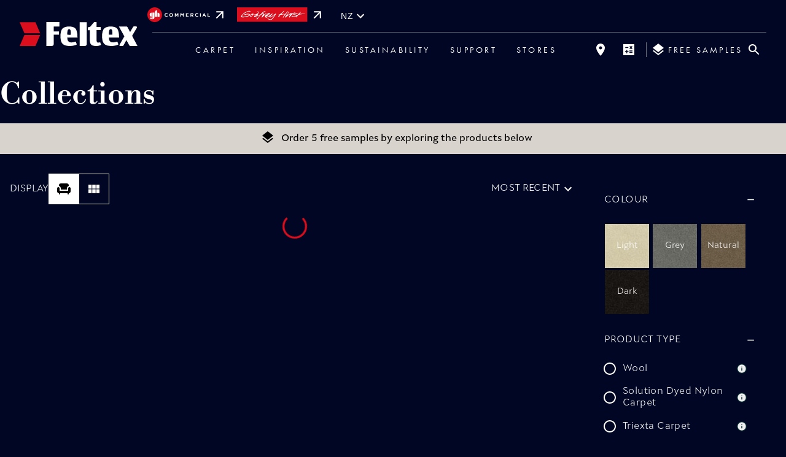

--- FILE ---
content_type: text/html; charset=utf-8
request_url: https://www.feltex.com/nz/products?colour%5B%5D=28&type=CPT
body_size: 51301
content:
<!DOCTYPE html><html lang="nz"><head><meta charSet="utf-8"/><meta property="og:title" content="Residential Carpets New Zealand - Feltex"/><meta property="description" content="Designed for and inspired by New Zealand. At Feltex Carpets we are designers and technical specialists armed with a passion for interiors."/><link rel="shortcut icon" href="/favicon.ico" type="image/x-icon"/><link rel="canonical" href="https://www.feltex.com/nz/products"/><meta name="viewport" content="width=device-width, initial-scale=1.0"/><title></title><meta name="next-head-count" content="7"/><link rel="preload" href="/_next/static/css/d3311f0f9e9e1f50.css" as="style"/><link rel="stylesheet" href="/_next/static/css/d3311f0f9e9e1f50.css" data-n-g=""/><link rel="preload" href="/_next/static/css/c9e3289ffa9983d2.css" as="style"/><link rel="stylesheet" href="/_next/static/css/c9e3289ffa9983d2.css" data-n-p=""/><link rel="preload" href="/_next/static/css/98c91fac5f373f1c.css" as="style"/><link rel="stylesheet" href="/_next/static/css/98c91fac5f373f1c.css" data-n-p=""/><noscript data-n-css=""></noscript><script defer="" nomodule="" src="/_next/static/chunks/polyfills-c67a75d1b6f99dc8.js"></script><script src="/_next/static/chunks/webpack-ffa8bcb8c6dd7645.js" defer=""></script><script src="/_next/static/chunks/framework-45ce3d09104a2cae.js" defer=""></script><script src="/_next/static/chunks/main-0995781c9573e746.js" defer=""></script><script src="/_next/static/chunks/pages/_app-e6dc523271c89d7f.js" defer=""></script><script src="/_next/static/chunks/8823-a24af746d63d0df3.js" defer=""></script><script src="/_next/static/chunks/7852-d5885113660c07e6.js" defer=""></script><script src="/_next/static/chunks/pages/products-6d34f03488d9ef98.js" defer=""></script><script src="/_next/static/Vzu2lLbDdnvj-HXWPgq6F/_buildManifest.js" defer=""></script><script src="/_next/static/Vzu2lLbDdnvj-HXWPgq6F/_ssgManifest.js" defer=""></script></head><body><div id="__next" data-reactroot=""><div><noscript><iframe src="https://www.googletagmanager.com/ns.html?id=GTM-MSZPVRD" height="0" width="0" style="display:none;visibility:hidden"></iframe></noscript></div><div class="page-wrapper default-theme products"><canvas style="display:none"></canvas><style data-emotion="css 1k371a6">@media print{.css-1k371a6{position:absolute!important;}}</style><header class="Header_header__M77Vl Header_header__Z8PUO"><div></div><div class="container-content "><div class="Header_utility-bar__SrYJK Header_utility-bar__XdYZc"><a style="margin-left:1rem" target="_blank" href="https://www.ghcommercial.com/"><style data-emotion="css vubbuv">.css-vubbuv{-webkit-user-select:none;-moz-user-select:none;-ms-user-select:none;user-select:none;width:1em;height:1em;display:inline-block;fill:currentColor;-webkit-flex-shrink:0;-ms-flex-negative:0;flex-shrink:0;-webkit-transition:fill 200ms cubic-bezier(0.4, 0, 0.2, 1) 0ms;transition:fill 200ms cubic-bezier(0.4, 0, 0.2, 1) 0ms;font-size:1.5rem;}</style><svg xmlns="http://www.w3.org/2000/svg" class="MuiSvgIcon-root MuiSvgIcon-fontSizeMedium css-vubbuv" focusable="false" aria-hidden="true" viewBox="0 0 185.56 43.51"><path d="M21.75 0a21.76 21.76 0 1021.76 21.75A21.75 21.75 0 0021.75 0z" fill="#da0e1c"></path><path fill="#fff" d="M13.35 15.58v12.35a6.18 6.18 0 110-12.35zM10.92 35a2.66 2.66 0 112.66-2.66A2.66 2.66 0 0110.92 35zm4.01-.07V15.58h6v13.36a6 6 0 01-6 5.99zm13.56-7h-6V14.57a6 6 0 016-6zm7.57 0h-6V15.6a6 6 0 016 6z"></path><g><path d="M50.96 22.67a5.21 5.21 0 015.34-5.3 5.31 5.31 0 014 1.58l-1.39 1.63a3.78 3.78 0 00-2.62-1.16 3 3 0 00-3 3.19 3 3 0 003 3.22 3.71 3.71 0 002.69-1.2l1.43 1.44a5.4 5.4 0 01-9.45-3.43m14.04.03a5.45 5.45 0 0110.89 0 5.45 5.45 0 01-10.89 0m8.53 0a3.11 3.11 0 00-3.1-3.22 3.06 3.06 0 00-3.07 3.19 3.12 3.12 0 003.1 3.24 3.07 3.07 0 003.07-3.19M81.52 17.52h2.43l2.69 4.33 2.69-4.33h2.43v10.24h-2.24v-6.69l-2.88 4.38h-.06l-2.85-4.33v6.64h-2.21V17.52zm16.41 0h2.43l2.69 4.33 2.7-4.33h2.42v10.24h-2.23v-6.69l-2.89 4.38H103l-2.86-4.33v6.64h-2.21V17.52zm16.42 0h7.72v2h-5.49v2.08h4.83v2.01h-4.83v2.15h5.56v2h-7.79V17.52zM127.92 17.52h4.68a4 4 0 013 1 3.21 3.21 0 01.88 2.34 3.17 3.17 0 01-2.2 3.17l2.51 3.66h-2.62l-2.19-3.28h-1.81v3.28h-2.25zm4.53 5c1.1 0 1.73-.58 1.73-1.45 0-1-.68-1.46-1.77-1.46h-2.24v2.94zm9.11.15a5.21 5.21 0 015.34-5.3 5.31 5.31 0 014 1.58l-1.44 1.66a3.76 3.76 0 00-2.62-1.16 3 3 0 00-3 3.19 3 3 0 003 3.22 3.73 3.73 0 002.7-1.2l1.43 1.44a5.4 5.4 0 01-9.45-3.43M156.21 17.52h2.25v10.24h-2.25zM167.32 17.45h2.07l4.39 10.31h-2.35l-.94-2.3h-4.32l-.93 2.3h-2.3zm2.37 6l-1.36-3.32-1.36 3.32zM178.2 17.52h2.26v8.19h5.1v2.05h-7.36V17.52z"></path></g></svg><span class="Header_arrow-forward__eJxnd Header_arrow-forward__vCadn"><svg class="MuiSvgIcon-root MuiSvgIcon-fontSizeMedium css-vubbuv" focusable="false" aria-hidden="true" viewBox="0 0 24 24" data-testid="ArrowForwardIcon"><path d="m12 4-1.41 1.41L16.17 11H4v2h12.17l-5.58 5.59L12 20l8-8z"></path></svg></span></a><a style="margin-left:1rem" target="_blank" href="https://www.godfreyhirst.com/nz"><svg xmlns="http://www.w3.org/2000/svg" viewBox="0 0 133.53 27.86" class="MuiSvgIcon-root MuiSvgIcon-fontSizeMedium css-vubbuv" focusable="false" aria-hidden="true"><path fill="#da0e1c" d="M0 0h132.88v27.21H0z"></path><path fill="#fff" d="M37.86 18v-1.81a1.08 1.08 0 01.61-.28c.87-.21 1.94-.46 2.49-.56a10.48 10.48 0 001.26-.27.72.72 0 01.44 0 .43.43 0 01-.07.15c-.38.59-1.41 2.11-2.69 3.82l-1.45 1.74a.42.42 0 01-.15.15.5.5 0 01-.05-.18c-.09-.66-.34-2-.36-2.77m-.58-3.95a2.41 2.41 0 01-.84 1.39 8.47 8.47 0 01-2.21 1.68 1.16 1.16 0 01-.56.15v-.08l.2-.28.38-.54a6.86 6.86 0 01.58-.67 8.25 8.25 0 011.37-1.14c.52-.36.69-.46.87-.48h.14m-11 1.31l.76-.79a1.54 1.54 0 011.16-.39c.3 0 .46.14.59.52s-.14.62-.34.95l-.06.11a3.14 3.14 0 01-.88.86 2.66 2.66 0 01-.86.43l-.37.14a1.1 1.1 0 01-.76.09h-.23a.74.74 0 01.07-.31l.26-.57.09-.18a1 1 0 01.31-.3.43.43 0 00.18-.36l.07-.08m12.7-7.93a.4.4 0 00-.15.31 1.18 1.18 0 00.2.49l.1.19a3.1 3.1 0 01.28.55 1.9 1.9 0 000 .57v.77a1.21 1.21 0 01-.7 1.21 9.43 9.43 0 01-2.52 1l-.16.05a5.45 5.45 0 01-1.3.35l-.68.1a7.57 7.57 0 01-1.6.15h-.63a4.52 4.52 0 01-2-.24.47.47 0 01-.14-.1c0-.09.26-.31.35-.38l.07-.06.41-.27.54-.37c.07-.05.28-.22.18-.43s-.2-.23-.77-.09a2.55 2.55 0 00-.69.33l-.44.24a1.9 1.9 0 01-.75.21h-.34a1.73 1.73 0 00-.86.5 1.43 1.43 0 00-.28.58l-.11.27-.37.41-.33.34a8.61 8.61 0 00-1.41 1.84 6.23 6.23 0 00-.37 1.06.92.92 0 000 .71c.14.23.4.3.77.37a3.24 3.24 0 002.22-.55 9.6 9.6 0 002.05-2.29l.35-.66c.09-.2.12-.27.27-.36a2.3 2.3 0 01.88-.17l.76-.11 2-.35.48-.07 1-.2a1.58 1.58 0 01.66-.08 4 4 0 01-.31.35l-.65.55-1 .78a3.22 3.22 0 00-1.2 1.53l-.18.38a1.65 1.65 0 00-.17.71.94.94 0 00.09.42 1.06 1.06 0 00.74.54 2.63 2.63 0 002.28-.76 5.46 5.46 0 011.56-1.26 1.24 1.24 0 010 .16 1.11 1.11 0 01.05.31v.9l.1 3.06v.62c0 .62.07 1 .32 1.22l.24.06c.24 0 .47-.29 1-1l.31-.41a13.07 13.07 0 001.14-1.65 23.8 23.8 0 011.75-2.31l.06-.09.31-.38.47-.61a6.49 6.49 0 011.13-1.15l.61-.55a7.12 7.12 0 012.43-1.57 10.12 10.12 0 011.9-.59.51.51 0 01.45 0 .5.5 0 010 .44 4.11 4.11 0 01-.52.95l-.47.75A33 33 0 0046.72 18c-.23.55-.29.93.09 1.19s.8-.22 1.75-1.16l.37-.38c1-1 3.06-3.08 3.88-3.77a20.29 20.29 0 012.41-1.7 1.07 1.07 0 00.5-.45c.08 0 .16-.09.16-.2v-.07c-.07-.21-.23-.17-.64-.06h-.13a5.15 5.15 0 00-2 1c-.92.66-1.75 1.21-2.46 1.64a.54.54 0 01-.22.09V14l.24-.45a3.53 3.53 0 00.43-.94c.09-.91-.7-1.06-1.08-1.13a5.85 5.85 0 00-1.94.38l-.38.11h-.17c.1-.13.4-.41.75-.74l1-1a5.27 5.27 0 012.35-1.43c.47-.15 1-.14 1.08 0a1.19 1.19 0 00.8.29h.06a.92.92 0 00.46-.7c0-.26-.21-.49-.59-.68a3.13 3.13 0 00-2.93.24h-.09l-.8.5-.44.3a3.33 3.33 0 00-.7.52l-.48.49-.92.83L45.62 12a8 8 0 01-2.44 1.84 10 10 0 01-2.51.82 4.8 4.8 0 01-1 .12h-.45c-.44 0-.68 0-.71-.09l.15-.22a13.94 13.94 0 001.15-1.9 5.45 5.45 0 00.71-2.71 4.59 4.59 0 00-.29-1.6 1.58 1.58 0 00-.51-.75.55.55 0 00-.75.09m18.25 6.34l.68-.67a4.33 4.33 0 011.21-.91l.34-.18a.21.21 0 01.18 0c.08 0 .15.19.17.28a1.63 1.63 0 01-.7 1.24 9.5 9.5 0 01-2.23 1.12 2 2 0 01-.53 0 4.91 4.91 0 01.39-.41l.13-.12.36-.36m3-3.51a4.69 4.69 0 00-1.41.83l-.31.22-.65.48-.69.5a13.54 13.54 0 00-1.63 1.47l-.18.18-.79.51-.14.08a3.4 3.4 0 00-1 .76 1 1 0 00-.19.64v.51l-.06.32a4.31 4.31 0 00-.11.86.9.9 0 000 .24v.08c0 .2.08.24.29.42L54 19c.8.78 2.17.27 2.91 0s2.72-1.38 2.8-1.42a3 3 0 011.29-.44.51.51 0 01.22 0 .43.43 0 010 .05 1.94 1.94 0 010 .24 2.38 2.38 0 000 .39 1 1 0 00.32.77c1 1 2.07.37 3.94-.74l.35-.2a41.57 41.57 0 004.28-3 2.83 2.83 0 01.87-.47 4.67 4.67 0 01-.81 1.64l-.33.52L68 19.08A9 9 0 0165.26 22c-.94.64-1.61.61-3.42.41a7.79 7.79 0 01-3.35-1.46l-.28-.18c-.23-.13-.4-.14-.52 0a.4.4 0 000 .49 6.56 6.56 0 001.92 1.5 11 11 0 003 .88 3.64 3.64 0 002.91-.45A14.64 14.64 0 0069 19.5c.72-1 1.56-2.2 2.31-3.3.61-.89 1.14-1.67 1.41-2a3.18 3.18 0 00.83-1.94.47.47 0 00-.2-.43c-.19-.12-.4 0-.73.16l-.15.09a7.92 7.92 0 00-1 .61l-1.28.91-.86.59-2.78 1.86a6.52 6.52 0 01-1 .58l-.65.37a4.27 4.27 0 01-1.7.69c-.37.05-.43 0-.43 0s.07-.36.12-.47v-.1a2.62 2.62 0 01.58-1l.36-.41.73-.76c.26-.24 2.17-2.05 2.5-2.5a.46.46 0 00.06-.52.61.61 0 00-.51-.32l-.26.11-.57.41-.28.19c-.51.35-.82.55-2.34 1.75a31.45 31.45 0 01-4.65 3.12 5.74 5.74 0 01-1.33.59l-.88.22c-1.16.4-1.42.06-1.55-.1s-.16-.35-.15-.39c.07-.28.65-.51 1-.67l.24-.09 1.4-.69.42-.22a14.81 14.81 0 003.73-3.18l.12-.21A2.34 2.34 0 0062 11.2a.77.77 0 00-.29-.62 1.83 1.83 0 00-1.44-.15m37.29-1.06a.71.71 0 00-.54.27.46.46 0 00-.12.38.78.78 0 00.8.57.69.69 0 00.5-.25.52.52 0 00.12-.42.73.73 0 00-.76-.55"></path><path fill="#fff" d="M97.11 10c0-.21.21-.39.46-.4a.51.51 0 01.54.36.42.42 0 01-.42.43c-.26 0-.56-.18-.58-.39m-8.54-3.42L85.63 9.2c-.08.09-1.78 1.6-2.57 2.2l-.82.7-.81.66a4.41 4.41 0 01-1.31.64l-.75.28a2.91 2.91 0 00-1 .53l-.09.08a.46.46 0 00-.22.55c.14.3.62.22 1.06.11s.59-.07.61-.06a1 1 0 01-.14.35 3.55 3.55 0 01-.59.67l-.57.58a1.12 1.12 0 00-.34.75.8.8 0 00.58.76c.5.18 1.61-.78 1.63-.79s.28-.28.27-.41v-.17l-.14-.06a.85.85 0 01-.31-.12l.09-.16.11-.18.46-.72a3.35 3.35 0 011.38-1c.25-.07 2.9-.7 4.29-1a9 9 0 013.29-.11c.24 0 .4.1.43.18.1.25-.39.9-.79 1.42l-.08.12-.82 1-.89 1.17a4.42 4.42 0 00-.85 1.7c-.09.39-.14.57.09.68s.3.12 1.15-.94l.51-.75.56-.87c.59-.81 1.23-1.63 1.79-2.3l.14-.17c.34-.4.34-.4.63-.52a1 1 0 00.54-.86v-.08a3.17 3.17 0 01.29-.47l.14-.2A22.16 22.16 0 0194 10.62L95.48 9l1.15-1.24c.19-.21.28-.31.27-.43a.2.2 0 000-.07v-.11h-.09c-.12 0-.2 0-.38.11l-.54.31a6 6 0 00-1.19 1l-.7.65c-1 .9-2.85 3.13-2.93 3.22-.28.42-.74.32-1.23.18l-.23-.06-.61-.16-.75-.06a14.81 14.81 0 00-3.12.22l-.81.1c-.35.05-.44 0-.46 0 0-.24.77-1 1.18-1.41l.17-.17 1.55-1.46.76-.7a12.74 12.74 0 001.78-2.17.54.54 0 00.06-.25.23.23 0 00-.1-.2c-.19-.14-.41 0-.68.29m17.08 4.29l-1.31.89a7.59 7.59 0 01-1.35.82 1.34 1.34 0 01.08-.35 3.21 3.21 0 00.2-.91.51.51 0 00-.16-.41c-.32-.29-.91 0-2.12.53a30.28 30.28 0 00-3.68 2.11l-.82.53a15.64 15.64 0 01-2.38 1.35 5.44 5.44 0 01.63-.86 10.7 10.7 0 011.25-1.3l.41-.44c.64-.8.8-1.14.8-1.33a.26.26 0 00-.07-.17c-.17-.19-.44 0-.56 0a5.07 5.07 0 00-1.09.87l-2 2.23-.4.45-.26.28a7.2 7.2 0 00-.71.87l-.23.35-.56.92-.2.36c-.34.62-.57 1-.34 1.26V19a.41.41 0 00.3.25c.19 0 .42-.05.8-.32l.17-.12 2.14-1.63c1.28-1 3.69-2.64 4.86-3.36a19.38 19.38 0 011.73-1 .8.8 0 01.41-.07 1.21 1.21 0 01-.2.52l-.73 1.2L99.4 16a5.58 5.58 0 00-.85 2.54c0 .32 0 .62.28.69s.42-.18.49-.28a27.33 27.33 0 013.48-4.13l1.1-.94a14.23 14.23 0 012.54-1.88 16.14 16.14 0 013.2-1.48h.17c.47-.11.66-.15.65-.38s-.27-.25-.49-.28a7.14 7.14 0 00-4.31 1.08"></path><path fill="#fff" d="M119.49 9l-.72.75-1.34 1.38c-.53.51-1.42 1.52-1.78 1.92l-1.11 1.38-.49.62-.21.3a.68.68 0 01-.15.19s-.06 0-.19-.1l-.08-.06a5.84 5.84 0 00-2.37-1.13l-1.12-.25a5.89 5.89 0 01-1.67-.43c.09-.28.28-.58.67-.54l.39.13a1.26 1.26 0 001.11.06l.8-.28 1-.34 2.22-.74c.08-.06.35-.25.26-.5s-.4-.3-1.11-.23a15.88 15.88 0 00-2.7.49l-.31.07-.75.17a15.55 15.55 0 00-2.47.66c-.46.23-.89.5-1 .88a.69.69 0 00.19.62 3.16 3.16 0 002 .81l.26.05.79.1a3.41 3.41 0 01.91.18c.93.33 1.09.5 1.06.59-.1.27-.21.37-.69.47l-1.41.33a6.46 6.46 0 01-2.38.26 4.54 4.54 0 01-1.6-.38l-.07-.11c-.14-.23-.4-.67-1.25-.39 0 0-1.14.43-1.1 1 0 .37.58.45.74.47a20 20 0 005.67.2 20.48 20.48 0 002.55-.65l.3-.09h.23a1.85 1.85 0 01-.14.57 3.78 3.78 0 00-.31 1.16.24.24 0 00.12.24q.18.11.39-.12l.48-.63.71-1a9.48 9.48 0 012.6-2.86l.27-.15a5.62 5.62 0 012.4-.69l.74-.12a25.94 25.94 0 014.21-.44h3c1.14 0 1.14-.1 1.15-.27s-.23-.26-.84-.29l-1-.06a33.3 33.3 0 00-5.89-.06c-2.06.31-2.51.22-2.6.13s0-.16.39-.54c0 0 1.2-1.2 1.72-1.79a1.21 1.21 0 00.36-.79.39.39 0 00-.12-.3c-.11-.11-.37-.22-.84.26M24.7 13.24a6.38 6.38 0 00-3.1-1 11.13 11.13 0 00-1.92 0h-.29c-.43 0-1.08.1-1.63.16h-.49c-.77.1-1.72.41-2.69.59-.18 0-.73.15-.74.56 0 .2.13.39.42.58s.75.46.75.46a1.61 1.61 0 00.46.07.87.87 0 00.82-.55.93.93 0 00.05-.1 4.09 4.09 0 011.66-.59l.51-.06h1.64a12.19 12.19 0 012.71.14c.82.29 1.11.4 1.18.52s.1.15-.32.43a20.9 20.9 0 01-5.94 2.43l-1.91.38-.64.14-.41.08-1 .15-.68.06h-.48a19.68 19.68 0 01-2.73-.22.65.65 0 01-.43-.44c-.26-.52.88-2.45 1.54-3.16.31-.29 1.33-1.19 1.33-1.19l.49-.37a38.05 38.05 0 013.47-2.14 27 27 0 012.36-1.38 13 13 0 013.67-1.16h.49a1.46 1.46 0 01.93.32 2 2 0 00.94.41.72.72 0 00.36-.11.67.67 0 00.25-.55c0-.31-.34-.53-.53-.63a5 5 0 00-2.11-.45h-.44a20.79 20.79 0 00-5 1.81h-.06A25.34 25.34 0 0011.62 12l-.75.67a14.44 14.44 0 00-2.52 3l-.11.17a2.68 2.68 0 00-.4 1.41 1.13 1.13 0 00.41 1l.16.13c.37.3.73.5 2.26.48.41 0 .92 0 1.54-.06a33.06 33.06 0 005.79-.62 21.7 21.7 0 004.78-1.91A17.12 17.12 0 0025 14.91a1.09 1.09 0 00.29-.82 1.35 1.35 0 00-.59-.85z"></path></svg><span class="Header_arrow-forward__eJxnd Header_arrow-forward__vCadn"><svg class="MuiSvgIcon-root MuiSvgIcon-fontSizeMedium css-vubbuv" focusable="false" aria-hidden="true" viewBox="0 0 24 24" data-testid="ArrowForwardIcon"><path d="m12 4-1.41 1.41L16.17 11H4v2h12.17l-5.58 5.59L12 20l8-8z"></path></svg></span></a><div class="RegionToggle_RegionToggle__kuzue Header_region-toggle__HDSjY Header_region-toggle__jPm9T"><style data-emotion="css lth1ew">.css-lth1ew{font-family:"Roboto","Helvetica","Arial",sans-serif;font-weight:500;font-size:0.875rem;line-height:1.75;letter-spacing:0.02857em;text-transform:uppercase;min-width:64px;padding:6px 8px;border-radius:4px;-webkit-transition:background-color 250ms cubic-bezier(0.4, 0, 0.2, 1) 0ms,box-shadow 250ms cubic-bezier(0.4, 0, 0.2, 1) 0ms,border-color 250ms cubic-bezier(0.4, 0, 0.2, 1) 0ms,color 250ms cubic-bezier(0.4, 0, 0.2, 1) 0ms;transition:background-color 250ms cubic-bezier(0.4, 0, 0.2, 1) 0ms,box-shadow 250ms cubic-bezier(0.4, 0, 0.2, 1) 0ms,border-color 250ms cubic-bezier(0.4, 0, 0.2, 1) 0ms,color 250ms cubic-bezier(0.4, 0, 0.2, 1) 0ms;color:#333;background:#5fa59a;}.css-lth1ew:hover{-webkit-text-decoration:none;text-decoration:none;background-color:rgba(51, 51, 51, 0.04);}@media (hover: none){.css-lth1ew:hover{background-color:transparent;}}.css-lth1ew.Mui-disabled{color:rgba(0, 0, 0, 0.26);}</style><style data-emotion="css 17notpn">.css-17notpn{display:-webkit-inline-box;display:-webkit-inline-flex;display:-ms-inline-flexbox;display:inline-flex;-webkit-align-items:center;-webkit-box-align:center;-ms-flex-align:center;align-items:center;-webkit-box-pack:center;-ms-flex-pack:center;-webkit-justify-content:center;justify-content:center;position:relative;box-sizing:border-box;-webkit-tap-highlight-color:transparent;background-color:transparent;outline:0;border:0;margin:0;border-radius:0;padding:0;cursor:pointer;-webkit-user-select:none;-moz-user-select:none;-ms-user-select:none;user-select:none;vertical-align:middle;-moz-appearance:none;-webkit-appearance:none;-webkit-text-decoration:none;text-decoration:none;color:inherit;font-family:"Roboto","Helvetica","Arial",sans-serif;font-weight:500;font-size:0.875rem;line-height:1.75;letter-spacing:0.02857em;text-transform:uppercase;min-width:64px;padding:6px 8px;border-radius:4px;-webkit-transition:background-color 250ms cubic-bezier(0.4, 0, 0.2, 1) 0ms,box-shadow 250ms cubic-bezier(0.4, 0, 0.2, 1) 0ms,border-color 250ms cubic-bezier(0.4, 0, 0.2, 1) 0ms,color 250ms cubic-bezier(0.4, 0, 0.2, 1) 0ms;transition:background-color 250ms cubic-bezier(0.4, 0, 0.2, 1) 0ms,box-shadow 250ms cubic-bezier(0.4, 0, 0.2, 1) 0ms,border-color 250ms cubic-bezier(0.4, 0, 0.2, 1) 0ms,color 250ms cubic-bezier(0.4, 0, 0.2, 1) 0ms;color:#333;background:#5fa59a;}.css-17notpn::-moz-focus-inner{border-style:none;}.css-17notpn.Mui-disabled{pointer-events:none;cursor:default;}@media print{.css-17notpn{-webkit-print-color-adjust:exact;color-adjust:exact;}}.css-17notpn:hover{-webkit-text-decoration:none;text-decoration:none;background-color:rgba(51, 51, 51, 0.04);}@media (hover: none){.css-17notpn:hover{background-color:transparent;}}.css-17notpn.Mui-disabled{color:rgba(0, 0, 0, 0.26);}</style><button class="MuiButtonBase-root MuiButton-root MuiButton-text MuiButton-textPrimary MuiButton-sizeMedium MuiButton-textSizeMedium MuiButton-colorPrimary MuiButton-root MuiButton-text MuiButton-textPrimary MuiButton-sizeMedium MuiButton-textSizeMedium MuiButton-colorPrimary RegionToggle_RegionButton__ambjP css-17notpn" tabindex="0" type="button" aria-controls="region-menu" aria-haspopup="true">nz<svg class="MuiSvgIcon-root MuiSvgIcon-fontSizeMedium css-vubbuv" focusable="false" aria-hidden="true" viewBox="0 0 24 24" data-testid="ExpandMoreIcon"><path d="M16.59 8.59 12 13.17 7.41 8.59 6 10l6 6 6-6z"></path></svg></button></div></div><div class="Header_header-region-primary__TN83m Header_header-region-primary__BHclM header-region-nz"></div><div class="Header_controls__mU9Ms Header_controls__OqjI_ header-controls-nz"><div class="StoreLocatorUtility_StoreLocatorUtility__tw25V "></div><div class="CalculatorLink_CalculatorLink__4COZ2 Header_calculator-button__3BR38 Header_calculator-button__Fyapz "><a href="#calculator"><svg class="MuiSvgIcon-root MuiSvgIcon-fontSizeMedium css-vubbuv" focusable="false" aria-hidden="true" viewBox="0 0 24 24" data-testid="CalculateSharpIcon"><path d="M21 3H3v18h18zm-7.97 4.06L14.09 6l1.41 1.41L16.91 6l1.06 1.06-1.41 1.41 1.41 1.41-1.06 1.06-1.41-1.4-1.41 1.41-1.06-1.06 1.41-1.41zm-6.78.66h5v1.5h-5zM11.5 16h-2v2H8v-2H6v-1.5h2v-2h1.5v2h2zm6.5 1.25h-5v-1.5h5zm0-2.5h-5v-1.5h5z"></path></svg><span>Calculate</span></a></div><button class="SamplesButton_SamplesButton__3U0_N SamplesButton_FTX__kRgFT"><div class="SamplesButton_icon__yxwax"><svg class="MuiSvgIcon-root MuiSvgIcon-fontSizeMedium css-vubbuv" focusable="false" aria-hidden="true" viewBox="0 0 24 24" data-testid="LayersIcon"><path d="m11.99 18.54-7.37-5.73L3 14.07l9 7 9-7-1.63-1.27zM12 16l7.36-5.73L21 9l-9-7-9 7 1.63 1.27z"></path></svg></div><span>Free Samples</span></button></div><div class="Search_SearchContainer__NJ6cm Header_search-bar__vB1eY Header_search-bar__J1wtc header-searchbar-nz"><button class="Search_Toggle__xHHJy" aria-label="Close search bar" aria-pressed="false"><svg class="MuiSvgIcon-root MuiSvgIcon-fontSizeMedium css-vubbuv" focusable="false" aria-hidden="true" viewBox="0 0 24 24" data-testid="SearchIcon"><path d="M15.5 14h-.79l-.28-.27C15.41 12.59 16 11.11 16 9.5 16 5.91 13.09 3 9.5 3S3 5.91 3 9.5 5.91 16 9.5 16c1.61 0 3.09-.59 4.23-1.57l.27.28v.79l5 4.99L20.49 19zm-6 0C7.01 14 5 11.99 5 9.5S7.01 5 9.5 5 14 7.01 14 9.5 11.99 14 9.5 14"></path></svg><span class="Search_VisuallyHidden___YxbP">Open search</span></button></div></div></header><section class="container banner-container"><div class="BannerFtx_banner-container__aRIVg "><div class="BannerFtx_title-container__x5APs "><h1 class="">Collections</h1></div></div></section><div style="--tsunami-content-color:#000;--tsunami-background-color:#d9d3ce" class="styles_tsunami-banner__ZRuk5 styles_wrapper-padding__bDzfa"><span class="styles_span-body__n7wlf"><style data-emotion="css o261au">.css-o261au{-webkit-user-select:none;-moz-user-select:none;-ms-user-select:none;user-select:none;width:1em;height:1em;display:inline-block;fill:currentColor;-webkit-flex-shrink:0;-ms-flex-negative:0;flex-shrink:0;-webkit-transition:fill 200ms cubic-bezier(0.4, 0, 0.2, 1) 0ms;transition:fill 200ms cubic-bezier(0.4, 0, 0.2, 1) 0ms;font-size:1.5rem;color:#000;}</style><svg class="MuiSvgIcon-root MuiSvgIcon-fontSizeMedium css-o261au" focusable="false" aria-hidden="true" viewBox="0 0 24 24" data-testid="LayersIcon"><path d="m11.99 18.54-7.37-5.73L3 14.07l9 7 9-7-1.63-1.27zM12 16l7.36-5.73L21 9l-9-7-9 7 1.63 1.27z"></path></svg>Order <!-- -->5<!-- --> free samples by exploring the products below</span></div><div class="products-listing-wrapper"><section class="products-listing container"><div class="toggle">Filter <svg class="MuiSvgIcon-root MuiSvgIcon-fontSizeMedium css-vubbuv" focusable="false" aria-hidden="true" viewBox="0 0 24 24" data-testid="ToggleOffIcon"><path d="M17 7H7c-2.76 0-5 2.24-5 5s2.24 5 5 5h10c2.76 0 5-2.24 5-5s-2.24-5-5-5M7 15c-1.66 0-3-1.34-3-3s1.34-3 3-3 3 1.34 3 3-1.34 3-3 3"></path></svg></div><div class="products-top-section"><div class="products-display-section"><span>Display</span> <div class="product-display-button"><style data-emotion="css 7rg7fp">.css-7rg7fp{display:-webkit-inline-box;display:-webkit-inline-flex;display:-ms-inline-flexbox;display:inline-flex;border-radius:4px;}.css-7rg7fp .MuiToggleButtonGroup-grouped.Mui-selected+.MuiToggleButtonGroup-grouped.Mui-selected{border-left:0;margin-left:0;}.css-7rg7fp .MuiToggleButtonGroup-firstButton,.css-7rg7fp .MuiToggleButtonGroup-middleButton{border-top-right-radius:0;border-bottom-right-radius:0;}.css-7rg7fp .MuiToggleButtonGroup-lastButton,.css-7rg7fp .MuiToggleButtonGroup-middleButton{margin-left:-1px;border-left:1px solid transparent;border-top-left-radius:0;border-bottom-left-radius:0;}.css-7rg7fp .MuiToggleButtonGroup-lastButton.Mui-disabled,.css-7rg7fp .MuiToggleButtonGroup-middleButton.Mui-disabled{border-left:1px solid transparent;}</style><div role="group" class="MuiToggleButtonGroup-root css-7rg7fp"><style data-emotion="css slbzt1">.css-slbzt1{font-family:"Roboto","Helvetica","Arial",sans-serif;font-weight:500;font-size:0.875rem;line-height:1.75;letter-spacing:0.02857em;text-transform:uppercase;border-radius:4px;padding:11px;border:1px solid rgba(0, 0, 0, 0.12);color:rgba(0, 0, 0, 0.54);}.css-slbzt1.Mui-disabled{color:rgba(0, 0, 0, 0.26);border:1px solid rgba(0, 0, 0, 0.12);}.css-slbzt1:hover{-webkit-text-decoration:none;text-decoration:none;background-color:rgba(0, 0, 0, 0.04);}@media (hover: none){.css-slbzt1:hover{background-color:transparent;}}.css-slbzt1.Mui-selected{color:rgba(0, 0, 0, 0.87);background-color:rgba(0, 0, 0, 0.08);}.css-slbzt1.Mui-selected:hover{background-color:rgba(0, 0, 0, 0.12);}@media (hover: none){.css-slbzt1.Mui-selected:hover{background-color:rgba(0, 0, 0, 0.08);}}</style><style data-emotion="css q5cu77">.css-q5cu77{display:-webkit-inline-box;display:-webkit-inline-flex;display:-ms-inline-flexbox;display:inline-flex;-webkit-align-items:center;-webkit-box-align:center;-ms-flex-align:center;align-items:center;-webkit-box-pack:center;-ms-flex-pack:center;-webkit-justify-content:center;justify-content:center;position:relative;box-sizing:border-box;-webkit-tap-highlight-color:transparent;background-color:transparent;outline:0;border:0;margin:0;border-radius:0;padding:0;cursor:pointer;-webkit-user-select:none;-moz-user-select:none;-ms-user-select:none;user-select:none;vertical-align:middle;-moz-appearance:none;-webkit-appearance:none;-webkit-text-decoration:none;text-decoration:none;color:inherit;font-family:"Roboto","Helvetica","Arial",sans-serif;font-weight:500;font-size:0.875rem;line-height:1.75;letter-spacing:0.02857em;text-transform:uppercase;border-radius:4px;padding:11px;border:1px solid rgba(0, 0, 0, 0.12);color:rgba(0, 0, 0, 0.54);}.css-q5cu77::-moz-focus-inner{border-style:none;}.css-q5cu77.Mui-disabled{pointer-events:none;cursor:default;}@media print{.css-q5cu77{-webkit-print-color-adjust:exact;color-adjust:exact;}}.css-q5cu77.Mui-disabled{color:rgba(0, 0, 0, 0.26);border:1px solid rgba(0, 0, 0, 0.12);}.css-q5cu77:hover{-webkit-text-decoration:none;text-decoration:none;background-color:rgba(0, 0, 0, 0.04);}@media (hover: none){.css-q5cu77:hover{background-color:transparent;}}.css-q5cu77.Mui-selected{color:rgba(0, 0, 0, 0.87);background-color:rgba(0, 0, 0, 0.08);}.css-q5cu77.Mui-selected:hover{background-color:rgba(0, 0, 0, 0.12);}@media (hover: none){.css-q5cu77.Mui-selected:hover{background-color:rgba(0, 0, 0, 0.08);}}</style><button class="MuiButtonBase-root MuiToggleButtonGroup-grouped MuiToggleButtonGroup-groupedHorizontal MuiToggleButton-root Mui-selected MuiToggleButton-sizeMedium MuiToggleButton-standard MuiToggleButtonGroup-grouped MuiToggleButtonGroup-groupedHorizontal MuiToggleButtonGroup-firstButton css-q5cu77" tabindex="0" type="button" value="hero" aria-pressed="true"><svg class="MuiSvgIcon-root MuiSvgIcon-fontSizeMedium css-vubbuv" focusable="false" aria-hidden="true" viewBox="0 0 24 24" data-testid="ChairIcon"><path d="M7 11v2h10v-2c0-1.86 1.28-3.41 3-3.86V6c0-1.65-1.35-3-3-3H7C5.35 3 4 4.35 4 6v1.14c1.72.45 3 2 3 3.86"></path><path d="M21 9c-1.1 0-2 .9-2 2v4H5v-4c0-1.1-.9-2-2-2s-2 .9-2 2v5c0 1.65 1.35 3 3 3v1c0 .55.45 1 1 1s1-.45 1-1v-1h12v1c0 .55.45 1 1 1s1-.45 1-1v-1c1.65 0 3-1.35 3-3v-5c0-1.1-.9-2-2-2"></path></svg></button><button class="MuiButtonBase-root MuiToggleButtonGroup-grouped MuiToggleButtonGroup-groupedHorizontal MuiToggleButton-root MuiToggleButton-sizeMedium MuiToggleButton-standard MuiToggleButtonGroup-grouped MuiToggleButtonGroup-groupedHorizontal MuiToggleButtonGroup-lastButton css-q5cu77" tabindex="0" type="button" value="variant" aria-pressed="false"><svg class="MuiSvgIcon-root MuiSvgIcon-fontSizeMedium css-vubbuv" focusable="false" aria-hidden="true" viewBox="0 0 24 24" data-testid="ViewModuleIcon"><path d="M14.67 5v6.5H9.33V5zm1 6.5H21V5h-5.33zm-1 7.5v-6.5H9.33V19zm1-6.5V19H21v-6.5zm-7.34 0H3V19h5.33zm0-1V5H3v6.5z"></path></svg></button></div></div></div><div class="products-orderby-section"><form class="product-orderby"><style data-emotion="css-global 1prfaxn">@-webkit-keyframes mui-auto-fill{from{display:block;}}@keyframes mui-auto-fill{from{display:block;}}@-webkit-keyframes mui-auto-fill-cancel{from{display:block;}}@keyframes mui-auto-fill-cancel{from{display:block;}}</style><style data-emotion="css z7haal">.css-z7haal{font-family:"Roboto","Helvetica","Arial",sans-serif;font-weight:400;font-size:1rem;line-height:1.4375em;letter-spacing:0.00938em;color:rgba(0, 0, 0, 0.87);box-sizing:border-box;position:relative;cursor:text;display:-webkit-inline-box;display:-webkit-inline-flex;display:-ms-inline-flexbox;display:inline-flex;-webkit-align-items:center;-webkit-box-align:center;-ms-flex-align:center;align-items:center;width:100%;position:relative;}.css-z7haal.Mui-disabled{color:rgba(0, 0, 0, 0.38);cursor:default;}.css-z7haal::after{border-bottom:2px solid #333;left:0;bottom:0;content:"";position:absolute;right:0;-webkit-transform:scaleX(0);-moz-transform:scaleX(0);-ms-transform:scaleX(0);transform:scaleX(0);-webkit-transition:-webkit-transform 200ms cubic-bezier(0.0, 0, 0.2, 1) 0ms;transition:transform 200ms cubic-bezier(0.0, 0, 0.2, 1) 0ms;pointer-events:none;}.css-z7haal.Mui-focused:after{-webkit-transform:scaleX(1) translateX(0);-moz-transform:scaleX(1) translateX(0);-ms-transform:scaleX(1) translateX(0);transform:scaleX(1) translateX(0);}.css-z7haal.Mui-error::before,.css-z7haal.Mui-error::after{border-bottom-color:#d32f2f;}.css-z7haal::before{border-bottom:1px solid rgba(0, 0, 0, 0.42);left:0;bottom:0;content:"\00a0";position:absolute;right:0;-webkit-transition:border-bottom-color 200ms cubic-bezier(0.4, 0, 0.2, 1) 0ms;transition:border-bottom-color 200ms cubic-bezier(0.4, 0, 0.2, 1) 0ms;pointer-events:none;}.css-z7haal:hover:not(.Mui-disabled, .Mui-error):before{border-bottom:2px solid rgba(0, 0, 0, 0.87);}@media (hover: none){.css-z7haal:hover:not(.Mui-disabled, .Mui-error):before{border-bottom:1px solid rgba(0, 0, 0, 0.42);}}.css-z7haal.Mui-disabled:before{border-bottom-style:dotted;}</style><div class="MuiInputBase-root MuiInput-root MuiInput-underline MuiInputBase-colorPrimary MuiInputBase-fullWidth css-z7haal"><style data-emotion="css mnn31">.css-mnn31{font:inherit;letter-spacing:inherit;color:currentColor;padding:4px 0 5px;border:0;box-sizing:content-box;background:none;height:1.4375em;margin:0;-webkit-tap-highlight-color:transparent;display:block;min-width:0;width:100%;-webkit-animation-name:mui-auto-fill-cancel;animation-name:mui-auto-fill-cancel;-webkit-animation-duration:10ms;animation-duration:10ms;}.css-mnn31::-webkit-input-placeholder{color:currentColor;opacity:0.42;-webkit-transition:opacity 200ms cubic-bezier(0.4, 0, 0.2, 1) 0ms;transition:opacity 200ms cubic-bezier(0.4, 0, 0.2, 1) 0ms;}.css-mnn31::-moz-placeholder{color:currentColor;opacity:0.42;-webkit-transition:opacity 200ms cubic-bezier(0.4, 0, 0.2, 1) 0ms;transition:opacity 200ms cubic-bezier(0.4, 0, 0.2, 1) 0ms;}.css-mnn31:-ms-input-placeholder{color:currentColor;opacity:0.42;-webkit-transition:opacity 200ms cubic-bezier(0.4, 0, 0.2, 1) 0ms;transition:opacity 200ms cubic-bezier(0.4, 0, 0.2, 1) 0ms;}.css-mnn31::-ms-input-placeholder{color:currentColor;opacity:0.42;-webkit-transition:opacity 200ms cubic-bezier(0.4, 0, 0.2, 1) 0ms;transition:opacity 200ms cubic-bezier(0.4, 0, 0.2, 1) 0ms;}.css-mnn31:focus{outline:0;}.css-mnn31:invalid{box-shadow:none;}.css-mnn31::-webkit-search-decoration{-webkit-appearance:none;}label[data-shrink=false]+.MuiInputBase-formControl .css-mnn31::-webkit-input-placeholder{opacity:0!important;}label[data-shrink=false]+.MuiInputBase-formControl .css-mnn31::-moz-placeholder{opacity:0!important;}label[data-shrink=false]+.MuiInputBase-formControl .css-mnn31:-ms-input-placeholder{opacity:0!important;}label[data-shrink=false]+.MuiInputBase-formControl .css-mnn31::-ms-input-placeholder{opacity:0!important;}label[data-shrink=false]+.MuiInputBase-formControl .css-mnn31:focus::-webkit-input-placeholder{opacity:0.42;}label[data-shrink=false]+.MuiInputBase-formControl .css-mnn31:focus::-moz-placeholder{opacity:0.42;}label[data-shrink=false]+.MuiInputBase-formControl .css-mnn31:focus:-ms-input-placeholder{opacity:0.42;}label[data-shrink=false]+.MuiInputBase-formControl .css-mnn31:focus::-ms-input-placeholder{opacity:0.42;}.css-mnn31.Mui-disabled{opacity:1;-webkit-text-fill-color:rgba(0, 0, 0, 0.38);}.css-mnn31:-webkit-autofill{-webkit-animation-duration:5000s;animation-duration:5000s;-webkit-animation-name:mui-auto-fill;animation-name:mui-auto-fill;}</style><style data-emotion="css 1cccqvr">.css-1cccqvr{-moz-appearance:none;-webkit-appearance:none;-webkit-user-select:none;-moz-user-select:none;-ms-user-select:none;user-select:none;border-radius:0;cursor:pointer;font:inherit;letter-spacing:inherit;color:currentColor;padding:4px 0 5px;border:0;box-sizing:content-box;background:none;height:1.4375em;margin:0;-webkit-tap-highlight-color:transparent;display:block;min-width:0;width:100%;-webkit-animation-name:mui-auto-fill-cancel;animation-name:mui-auto-fill-cancel;-webkit-animation-duration:10ms;animation-duration:10ms;}.css-1cccqvr:focus{background-color:rgba(0, 0, 0, 0.05);border-radius:0;}.css-1cccqvr::-ms-expand{display:none;}.css-1cccqvr.Mui-disabled{cursor:default;}.css-1cccqvr[multiple]{height:auto;}.css-1cccqvr:not([multiple]) option,.css-1cccqvr:not([multiple]) optgroup{background-color:#fff;}.css-1cccqvr.css-1cccqvr.css-1cccqvr{padding-right:24px;min-width:16px;}.css-1cccqvr.MuiSelect-select{height:auto;min-height:1.4375em;text-overflow:ellipsis;white-space:nowrap;overflow:hidden;}.css-1cccqvr::-webkit-input-placeholder{color:currentColor;opacity:0.42;-webkit-transition:opacity 200ms cubic-bezier(0.4, 0, 0.2, 1) 0ms;transition:opacity 200ms cubic-bezier(0.4, 0, 0.2, 1) 0ms;}.css-1cccqvr::-moz-placeholder{color:currentColor;opacity:0.42;-webkit-transition:opacity 200ms cubic-bezier(0.4, 0, 0.2, 1) 0ms;transition:opacity 200ms cubic-bezier(0.4, 0, 0.2, 1) 0ms;}.css-1cccqvr:-ms-input-placeholder{color:currentColor;opacity:0.42;-webkit-transition:opacity 200ms cubic-bezier(0.4, 0, 0.2, 1) 0ms;transition:opacity 200ms cubic-bezier(0.4, 0, 0.2, 1) 0ms;}.css-1cccqvr::-ms-input-placeholder{color:currentColor;opacity:0.42;-webkit-transition:opacity 200ms cubic-bezier(0.4, 0, 0.2, 1) 0ms;transition:opacity 200ms cubic-bezier(0.4, 0, 0.2, 1) 0ms;}.css-1cccqvr:focus{outline:0;}.css-1cccqvr:invalid{box-shadow:none;}.css-1cccqvr::-webkit-search-decoration{-webkit-appearance:none;}label[data-shrink=false]+.MuiInputBase-formControl .css-1cccqvr::-webkit-input-placeholder{opacity:0!important;}label[data-shrink=false]+.MuiInputBase-formControl .css-1cccqvr::-moz-placeholder{opacity:0!important;}label[data-shrink=false]+.MuiInputBase-formControl .css-1cccqvr:-ms-input-placeholder{opacity:0!important;}label[data-shrink=false]+.MuiInputBase-formControl .css-1cccqvr::-ms-input-placeholder{opacity:0!important;}label[data-shrink=false]+.MuiInputBase-formControl .css-1cccqvr:focus::-webkit-input-placeholder{opacity:0.42;}label[data-shrink=false]+.MuiInputBase-formControl .css-1cccqvr:focus::-moz-placeholder{opacity:0.42;}label[data-shrink=false]+.MuiInputBase-formControl .css-1cccqvr:focus:-ms-input-placeholder{opacity:0.42;}label[data-shrink=false]+.MuiInputBase-formControl .css-1cccqvr:focus::-ms-input-placeholder{opacity:0.42;}.css-1cccqvr.Mui-disabled{opacity:1;-webkit-text-fill-color:rgba(0, 0, 0, 0.38);}.css-1cccqvr:-webkit-autofill{-webkit-animation-duration:5000s;animation-duration:5000s;-webkit-animation-name:mui-auto-fill;animation-name:mui-auto-fill;}</style><div tabindex="0" role="combobox" aria-expanded="false" aria-haspopup="listbox" class="MuiSelect-select MuiSelect-standard MuiInputBase-input MuiInput-input css-1cccqvr">Most recent</div><style data-emotion="css 1k3x8v3">.css-1k3x8v3{bottom:0;left:0;position:absolute;opacity:0;pointer-events:none;width:100%;box-sizing:border-box;}</style><input aria-invalid="false" value="dateDesc" aria-hidden="true" tabindex="-1" class="MuiSelect-nativeInput css-1k3x8v3"/><style data-emotion="css 1rb0eps">.css-1rb0eps{position:absolute;right:0;top:calc(50% - .5em);pointer-events:none;color:rgba(0, 0, 0, 0.54);}.css-1rb0eps.Mui-disabled{color:rgba(0, 0, 0, 0.26);}</style><style data-emotion="css 1utq5rl">.css-1utq5rl{-webkit-user-select:none;-moz-user-select:none;-ms-user-select:none;user-select:none;width:1em;height:1em;display:inline-block;fill:currentColor;-webkit-flex-shrink:0;-ms-flex-negative:0;flex-shrink:0;-webkit-transition:fill 200ms cubic-bezier(0.4, 0, 0.2, 1) 0ms;transition:fill 200ms cubic-bezier(0.4, 0, 0.2, 1) 0ms;font-size:1.5rem;position:absolute;right:0;top:calc(50% - .5em);pointer-events:none;color:rgba(0, 0, 0, 0.54);}.css-1utq5rl.Mui-disabled{color:rgba(0, 0, 0, 0.26);}</style><svg class="MuiSvgIcon-root MuiSvgIcon-fontSizeMedium MuiSelect-icon MuiSelect-iconStandard css-1utq5rl" focusable="false" aria-hidden="true" viewBox="0 0 24 24" data-testid="ExpandMoreIcon"><path d="M16.59 8.59 12 13.17 7.41 8.59 6 10l6 6 6-6z"></path></svg></div></form></div></div><div data-gtm-list-boundary="true"><div class="CustomProductTeaser_enlarge-first-item__wE3ya CustomProductTeaser_teaser-grid-list__mKBHZ"><div class="ProductTeaserGridList"><div class="no-products">No Products</div></div></div></div><div class="ProductFilterForm hide-on-mobile"></div></section></div><footer class="Footer_Footer__mENWJ"><div class="top-ribbon FooterMenu_FooterMenu__Glh9l"><div class="container-content FooterMenu_footer-cols__LxMc0"><div class="footer-about FooterMenu_col-hide-on-mobile__kBv2K"><h5 class="FooterMenu_red-dot-h5__HuNSh">Feltex</h5><ul class="FooterMenu_footer-menu__hPEFY"><a href="https://www.feltex.com/nz/news/nz-care-and-maintenance" title="Carpet Care &amp; Maintenance" target="_blank" rel="noopener noreferrer">Carpet Care &amp; Maintenance<svg xmlns="http://www.w3.org/2000/svg" height="24" width="24" class="MuiSvgIcon-root MuiSvgIcon-fontSizeMedium css-vubbuv" focusable="false" aria-hidden="true" viewBox="0 0 24 24"><path d="M0 0h24v24H0z" fill="none"></path><path d="M9 5v2h6.59L4 18.59 5.41 20 17 8.41V15h2V5z"></path></svg></a><a href="/nz/about-us">About Us</a><a href="/nz/news-category/sustainability">Sustainability</a><a href="/nz/news">Latest</a><a href="/nz/support">Contact</a><a href="/nz/find-stores">Stores</a><a href="/nz/news/installation-recommendations">Carpet Installation</a></ul></div><div class="footer-links FooterMenu_col-hide-on-mobile__kBv2K"><h5 class="FooterMenu_red-dot-h5__HuNSh">Links</h5><ul class="FooterMenu_footer-menu__hPEFY"><a href="https://www.theflooringfoundation.co.nz/" title="The Flooring Foundation" target="_blank" rel="noopener noreferrer">The Flooring Foundation<svg xmlns="http://www.w3.org/2000/svg" height="24" width="24" class="MuiSvgIcon-root MuiSvgIcon-fontSizeMedium css-vubbuv" focusable="false" aria-hidden="true" viewBox="0 0 24 24"><path d="M0 0h24v24H0z" fill="none"></path><path d="M9 5v2h6.59L4 18.59 5.41 20 17 8.41V15h2V5z"></path></svg></a><a href="https://www.godfreyhirst.com/nz/" title="Godfrey Hirst" target="_blank" rel="noopener noreferrer">Godfrey Hirst<svg xmlns="http://www.w3.org/2000/svg" height="24" width="24" class="MuiSvgIcon-root MuiSvgIcon-fontSizeMedium css-vubbuv" focusable="false" aria-hidden="true" viewBox="0 0 24 24"><path d="M0 0h24v24H0z" fill="none"></path><path d="M9 5v2h6.59L4 18.59 5.41 20 17 8.41V15h2V5z"></path></svg></a><a href="https://www.ghcommercial.co.nz/" title="GH Commercial" target="_blank" rel="noopener noreferrer">GH Commercial<svg xmlns="http://www.w3.org/2000/svg" height="24" width="24" class="MuiSvgIcon-root MuiSvgIcon-fontSizeMedium css-vubbuv" focusable="false" aria-hidden="true" viewBox="0 0 24 24"><path d="M0 0h24v24H0z" fill="none"></path><path d="M9 5v2h6.59L4 18.59 5.41 20 17 8.41V15h2V5z"></path></svg></a><a href="https://b2b.feltex.com/nz/" title="Retailer Login" target="_blank" rel="noopener noreferrer">Retailer Login<svg xmlns="http://www.w3.org/2000/svg" height="24" width="24" class="MuiSvgIcon-root MuiSvgIcon-fontSizeMedium css-vubbuv" focusable="false" aria-hidden="true" viewBox="0 0 24 24"><path d="M0 0h24v24H0z" fill="none"></path><path d="M9 5v2h6.59L4 18.59 5.41 20 17 8.41V15h2V5z"></path></svg></a></ul></div><nav class="footer-social FooterMenu_col__FKANB"><h5>Connect</h5><ul class="FooterMenu_footer-menu__hPEFY"><li><a href="https://www.instagram.com/feltexcarpets" target="_blank" rel="noopener noreferrer"><div class="FooterMenu_menu-icon__T9PmR"><svg xmlns="http://www.w3.org/2000/svg" width="24" height="28" class="MuiSvgIcon-root MuiSvgIcon-fontSizeMedium css-vubbuv" focusable="false" aria-hidden="true" viewBox="0 0 24 28"><path d="M16 14c0-2.203-1.797-4-4-4s-4 1.797-4 4 1.797 4 4 4 4-1.797 4-4zm2.156 0c0 3.406-2.75 6.156-6.156 6.156S5.844 17.406 5.844 14 8.594 7.844 12 7.844s6.156 2.75 6.156 6.156zm1.688-6.406c0 .797-.641 1.437-1.437 1.437S16.97 8.39 16.97 7.594s.641-1.437 1.437-1.437 1.437.641 1.437 1.437zM12 4.156c-1.75 0-5.5-.141-7.078.484-.547.219-.953.484-1.375.906s-.688.828-.906 1.375c-.625 1.578-.484 5.328-.484 7.078s-.141 5.5.484 7.078c.219.547.484.953.906 1.375s.828.688 1.375.906c1.578.625 5.328.484 7.078.484s5.5.141 7.078-.484c.547-.219.953-.484 1.375-.906s.688-.828.906-1.375c.625-1.578.484-5.328.484-7.078s.141-5.5-.484-7.078c-.219-.547-.484-.953-.906-1.375s-.828-.688-1.375-.906C17.5 4.015 13.75 4.156 12 4.156zM24 14c0 1.656.016 3.297-.078 4.953-.094 1.922-.531 3.625-1.937 5.031s-3.109 1.844-5.031 1.937c-1.656.094-3.297.078-4.953.078s-3.297.016-4.953-.078c-1.922-.094-3.625-.531-5.031-1.937S.173 20.875.08 18.953C-.014 17.297.002 15.656.002 14s-.016-3.297.078-4.953c.094-1.922.531-3.625 1.937-5.031s3.109-1.844 5.031-1.937c1.656-.094 3.297-.078 4.953-.078s3.297-.016 4.953.078c1.922.094 3.625.531 5.031 1.937s1.844 3.109 1.937 5.031C24.016 10.703 24 12.344 24 14z"></path></svg></div>Instagram</a></li><li><a href="https://www.pinterest.com.au/feltexcarpets" target="_blank" rel="noopener noreferrer"><div class="FooterMenu_menu-icon__T9PmR"><svg xmlns="http://www.w3.org/2000/svg" width="20" height="28" class="MuiSvgIcon-root MuiSvgIcon-fontSizeMedium css-vubbuv" focusable="false" aria-hidden="true" viewBox="0 0 20 28"><path d="M0 9.328C0 3.562 5.281 0 10.625 0 15.531 0 20 3.375 20 8.547c0 4.859-2.484 10.25-8.016 10.25-1.313 0-2.969-.656-3.609-1.875-1.188 4.703-1.094 5.406-3.719 9L4.437 26l-.141-.156c-.094-.984-.234-1.953-.234-2.938 0-3.187 1.469-7.797 2.188-10.891-.391-.797-.5-1.766-.5-2.641 0-1.578 1.094-3.578 2.875-3.578 1.313 0 2.016 1 2.016 2.234 0 2.031-1.375 3.938-1.375 5.906 0 1.344 1.109 2.281 2.406 2.281 3.594 0 4.703-5.187 4.703-7.953 0-3.703-2.625-5.719-6.172-5.719-4.125 0-7.313 2.969-7.313 7.156 0 2.016 1.234 3.047 1.234 3.531 0 .406-.297 1.844-.812 1.844-.078 0-.187-.031-.266-.047-2.234-.672-3.047-3.656-3.047-5.703z"></path></svg></div>Pinterest</a></li><li><a href="https://www.facebook.com/feltexaunz" target="_blank" rel="noopener noreferrer"><div class="FooterMenu_menu-icon__T9PmR"><svg xmlns="http://www.w3.org/2000/svg" width="24" height="28" class="MuiSvgIcon-root MuiSvgIcon-fontSizeMedium css-vubbuv" focusable="false" aria-hidden="true" viewBox="0 0 24 28"><path d="M18 .2v4.1h-2.5c-1.9 0-2.3.9-2.3 2.2v3h4.6l-.6 4.6h-4V26H8.5V14.1h-4V9.5h4V6.1c0-4 2.4-6.1 6-6.1 1.6 0 3.1.1 3.5.2z"></path></svg></div>Facebook</a></li></ul></nav></div></div><div class="bottom-ribbon container-content FooterMenu_tertiary-nav-container__O1Z_2"><ul class="FooterMenu_footer-tertiary__CgzRM"><li><a title="Terms of Use" href="/nz/terms">Terms of Use</a></li><li><a title="Accessibility" href="/nz/accessibility">Accessibility</a></li><li><a title="Privacy" href="/nz/privacy">Privacy</a></li><li><a title="Legal" href="/nz/legal">Legal</a></li><li class="copyright">© <!-- -->2026<!-- --> </li></ul></div></footer></div></div><script id="__NEXT_DATA__" type="application/json">{"props":{"pageProps":{"brands":[{"airtableId":"recUKCEBLGSK615WW","id":"feltex-res-nz","name":"Feltex","description":"\u003cp\u003eFeltex has always been synonymous with style, design integrity and luxury. As a leading manufacturer of the finest carpet, Feltex sets the benchmark for quality in wool and synthetic carpets. When you choose a Feltex carpet you can rely on almost 100 years of manufacturing experience and expertise.\u003c/p\u003e\n\n\u003cp\u003eOur expert team of designers are at the forefront of cutting-edge design, bringing the latest colour and style trends to floors all over the world. With a palette of gorgeous colours and irresistible textures, Feltex carpet is the flooring must-have.\u003c/p\u003e\n\n\u003ch3\u003eDesigned for New Zealand Interiors\u003c/h3\u003e\n\n\u003cp\u003eAt Feltex Carpets, we are designers, technical specialists and armed with a passion for interiors produce a selection of carpet designs and custom carpet options that are a canvas for your meticulous self expression.\u003c/p\u003e\n\n\u003cp\u003eFeltex carpets come in a range of colours painstakingly developed over the years and in a variety of designs to compliment even the most complex of design plans.\u003c/p\u003e\n","documents":[{"cloudinaryPublicId":"brands/feltex-res-nz/docs/feltex/care-and-maintenance-guide","docType":"Feltex","name":"Care And Maintenance Guide"}],"shortDescription":"Feltex Wool Carpet - Feltex Residential NZ","websites":"FTX-NZ"}],"cart":{"samples":[]},"groupedHighlight":null,"groupedHighlights":null,"groupedHighlightsItems":null,"headerColourMode":{"largeTitleArea":"light"},"highlights":[{"airtableId":"rec0L1s3pAw7z0OXd","id":"accs-cmds-2","name":"Contract Medium Duty - 2 Star","documents":[],"description":"\u003cp\u003eThis carpet has been classified under the independent Australian Carpet Classification Scheme (ACCS) labeling system according to it's durability and retention, receiving two out of four stars for commercial use.\u003c/p\u003e\n\n\u003cp\u003eIt is suitable for areas with frequent traffic flow such as shops, offices and hotel lounges. \u003c/p\u003e\n\n\u003cp\u003e\u003ca href=\"/grouped-highlights/accs\"\u003eLearn more about the ACCS\u003c/a\u003e\u003c/p\u003e","shortDescription":"Contract Medium Duty and Suitable for Stairs - 2 star.","descriptionFTXAU":"","descriptionFTXNZ":"","descriptionRBK":"","productCodes":["44810","024260","024250","082566","020360","050140","020460","055910","020391","020470","020458","020350","050212","009406","024290","024306","094600","094610","020480","050130","024270","055850","055823","062553","050216","046810","009411","024300","021461","022571","020481","062551","020450","050190","050160","094755","094750","009471","009495","009504","091240","024322","009406NZ","062552","050160NZ","024349","024188","024363","024256","097932","068651","020511","020501","097933","097942","020486","050198","097944","082565","094612","094602","020388","092742","082677","082678","020498","022592","021462","055842","037966","020477","020454","020392","094749","094162","020352","024291NZ","094528","094530","020335","020330","094540","092743","020478","024379","055821NZ","024973","070251","024582NZ","070252","024300NZ","037156","037138","024581","022541","024758","022591","022521","024377","094931","037139","037157","097943","022581","094614","055837","020463","022541NZ","022521NZ","022591NZ","055836","022542","022522","024582","022572","022583","020361","020435","020440","024758NZ","020381","020036","024931","024921","024451","024922","024932","024452","050218","070271","040461","030481","030486","024362","055821","024288","024291","024262","024278","055911","024301","024252","055931","024352","070261","024386","068652","070281","094609"],"groupedHighlightsIds":"accs","feature":false,"otherHighlights":[],"products":[],"websites":"GHC-AU,GHC-NZ,GHRES-AU,GHRES-NZ,FTX-AU,FTX-NZ,RBK-AU,TFF"},{"airtableId":"rec0hDnkAFRntmV4b","id":"accs-rhds-3","name":"Residential Heavy Duty \u0026  Stairs - 3 Star","documents":[],"description":"","shortDescription":"Residential Heavy Duty and Suitable for Stairs - 3 Star","descriptionFTXAU":"","descriptionFTXNZ":"","descriptionRBK":"","productCodes":["029407","029444","029407NZ"],"groupedHighlightsIds":"accs","feature":false,"otherHighlights":[],"products":[],"websites":"GHC-AU,GHC-NZ,GHRES-NZ,FTX-NZ,TFF"},{"airtableId":"rec0k8hDBOx9Wbbqo","id":"ecs-level-2-plus","name":"ECS Level 2+","documents":[],"description":"\u003cp\u003e The Environmental Certification Scheme (ECS) for Resilient Flooring - administered by the Carpet Institute of Australia - establishes a clear sustainability standard for hard flooring products. The program includes three certification levels: \u003c/p\u003e\n\u003cul\u003e\n    \u003cli\u003e\n        ECS 1\n    \u003c/li\u003e\n    \u003cli\u003e\n        ECS 2\n    \u003c/li\u003e\n    \u003cli\u003e\n        ECS 2+\n    \u003c/li\u003e\n\u003c/ul\u003e\n\u003cp\u003e These levels demonstrate environmental responsibility in manufacturing Luxury Vinyl Tiles (LVT), Homogeneous \u0026amp; Heterogeneous Vinyl, and Rigid Core flooring. ECS certification ensures compliance with strict environmental standards, promoting sustainable material use, responsible energy consumption, and reduced waste in production.\n\u003c/p\u003e\n\u003cp\u003e The below listed range of our hard flooring products achieve the maximum ECS for Resilient Flooring Level 2+ \u003c/p\u003e\n\u003cp\u003e For more information visit: \u003ca href=\"https://www.carpetinstitute.com.au/environmental/\"\u003ewww.carpetinstitute.com.au/environmental\u003c/a\u003e\n\u003c/p\u003e","shortDescription":"Environmental Certification Scheme for Resilient Flooring Level 2+","descriptionFTXAU":"","descriptionFTXNZ":"","descriptionRBK":"","productCodes":["488465COMM","488465","486727","645950","488465NZ"],"groupedHighlightsIds":"","feature":false,"otherHighlights":[],"products":[],"websites":"GHC-AU,GHC-NZ,GHRES-AU,FTX-AU,FTX-NZ"},{"airtableId":"rec1gEVOWsv0dHOfW","id":"partially-plant-based","name":"Partly Plant Based Fibre","documents":[],"description":"\u003cp\u003eCombining innovative carpet manufacturing with breakthrough Sorona\u003csup\u003e®\u003c/sup\u003e polymer technology we've developed triexta carpet.\u003c/p\u003e\n\u003cbr /\u003e\n\u003cp\u003eTriexta carpets are made from Sorona\u003csup\u003e®\u003c/sup\u003e polymer which contains 37 percent renewable plant-based ingredients.\u003c/p\u003e\n\n\u003cp\u003eBy using renewable, farm grown materials, Sorona\u003csup\u003e®\u003c/sup\u003e places less reliance on limited natural resources.\u003c/p\u003e\u003cbr /\u003e\n\n\u003ch3\u003eHow triexta carpet is made\u003c/h3\u003e\n\u003col\u003e\u003cli\u003eThe process begins by harvesting crops.\u003c/li\u003e\n\u003cli\u003eThe natural sugar, or glucose is extracted from the crops, then processed and transformed into Sorona\u003csup\u003e®\u003c/sup\u003e polymer.\u003c/li\u003e\n\u003cli\u003eSorona\u003csup\u003e®\u003c/sup\u003e polymer is extruded to manufacture triexta yarn, which is then twisted and heat set.\u003c/li\u003e\n\u003cli\u003eThe triexta yarn is made into high performing triexta carpet for your home.\u003c/li\u003e\u003c/ol\u003e\n\u003cbr\u003e\n","shortDescription":"Manufactured locally in Australia in part from renewable plant-based ingredients.","descriptionFTXAU":"","descriptionFTXNZ":"","descriptionRBK":"","productCodes":["028206","021451","021461","022571","028207","022592","021462","021452","024973","024582NZ","024625","024626","024581","022541","024758","022591","022521","024598","024609","022581","022541NZ","022521NZ","022591NZ","022542","022522","024582","022572","022583","024758NZ","021451NZ"],"groupedHighlightsIds":"sustainability","feature":false,"otherHighlights":[],"products":[],"websites":"GHRES-AU,GHRES-NZ,FTX-NZ,RBK-AU,TFF"},{"airtableId":"rec462XudOvNCh6eD","id":"pet-friendly","name":"Pet Friendly","documents":[],"description":"\u003cp\u003eWe love our furry friends! With so many pets playing a big role in our daily lives, one of the biggest considerations for pet-owners is finding the right flooring. Created with pets in mind, triexta carpet makes it simple for your family to enjoy life as it happens, even when things get messy!\u003c/p\u003e\n\n\u003ch3\u003eWhy pick a triexta carpet?\u003c/h3\u003e\n\u003cul\u003e\n\u003cli\u003eBuilt-in stain resistance that doesn’t allow pet mishaps to penetrate the fibre. \u003c/li\u003e\n\u003cli\u003eExtra durable spring like molecular fibre structure so you can let your pet play all day without a worry.\u003c/li\u003e\n\u003cli\u003eMore individual filaments per fibre creating a super soft foundation for your pets to lounge on.\u003c/li\u003e\n\u003cli\u003eEasy to clean with just water.\u003c/li\u003e\n\u003c/ul\u003e\n\n\u003cp\u003eWith triexta carpet in your home, every room is ready for your family to create life-long memories with your pets.\u003c/p\u003e","shortDescription":"Soft and durable with built-in stain resistance doesn’t allow pet mishaps to penetrate the fibre.","descriptionFTXAU":"","descriptionFTXNZ":"","descriptionRBK":"","productCodes":["021461","021451","022571","028206","028207","022592","021462","021452","024973","024582NZ","024625","024626","024581","022541","024758","022591","022521","024598","024609","022581","022541NZ","022521NZ","022591NZ","022542","022522","024582","022572","022583","024758NZ","021451NZ"],"groupedHighlightsIds":"","feature":false,"otherHighlights":[],"products":[],"websites":"GHRES-AU,GHRES-NZ,RBK-AU,FTX-NZ,TFF"},{"airtableId":"rec4mDg7kvrdQOAfm","id":"accs-clds-1","name":"Contract Light Duty - 1 Star","documents":[],"description":"\u003cp\u003eThis carpet has been classified under the independent Australian Carpet Classification Scheme (ACCS) labeling system according to it's durability and retention, receiving one star for commerical use.\n\u003cbr\u003e It is suitable for areas with light traffic flow such as hotel bedrooms, offices and shops.\u003c/p\u003e\n\n\u003cp\u003e\u003ca href=\"/grouped-highlights/accs\"\u003eLearn more about the ACCS\u003c/a\u003e\u003c/p\u003e","shortDescription":"Contract Light Duty and Suitable for Stairs - 1 star.","descriptionFTXAU":"","descriptionFTXNZ":"","descriptionRBK":"","productCodes":["020163","080050","028206","094745","038181","020178","020181","028207","002032","029444","029407NZ","024142","024147","038182","055976"],"groupedHighlightsIds":"accs","feature":false,"otherHighlights":[],"products":[],"websites":"GHC-AU,GHC-NZ,GHRES-AU,GHRES-NZ,FTX-AU,FTX-NZ,RBK-AU,TFF"},{"airtableId":"rec7fvMHQYeewfFme","id":"textured-loop-pile","name":"Textured Loop Pile","documents":[],"description":"\u003cp\u003eTextured Loop Pile uses loops of varying heights to create unique patterns and interesting textures. The loops ensure a hard-wearing carpet that works well in medium to high-traffic rooms.\u003c/p\u003e\n\u003cul\u003e\u003cli\u003eThis style is also known as High-Low Loop Pile, Multi-Level Loop Pile or Patterned Textured Loop Pile.\u003c/li\u003e\n\u003cli\u003eCan be used in a random or sequenced design to create textures or patterns\u003c/li\u003e\u003c/ul\u003e","shortDescription":"Textured Loop Pile","descriptionFTXAU":"","descriptionFTXNZ":"","descriptionRBK":"","productCodes":["080585","012037","020360","020486","092743","020460","112168","020480","197192","092561","785780","050216","021600","021598","021599","137791","097944","097053","097000NZ","468821","468825","188934","468820","468844","468837","474054","474064","474043","020481","020511","020501","055842","097295","055940","097290","042492","055850","046810","070251","070252","050160NZ","020388","029444","090586","020498","042551","092742","055821NZ","042431","097991","097981","055823","097942","097054","050160","35235655","35235665","097943","055837","020463","055836","020361","180444","CTCC01","070271","120577","040461","055821","055911","055976","070261","050127","070281","188962","189741"],"groupedHighlightsIds":"cpt-styles","feature":false,"otherHighlights":[],"products":[],"websites":"GHRES-AU,GHRES-NZ,FTX-AU,FTX-NZ,RBK-AU,GHC-AU,GHC-NZ,TFF"},{"airtableId":"rec8ajCvlQjQXGaQZ","id":"accs-rehds-6","name":"Residential Extra Heavy Duty \u0026 Stairs - 6 Star","documents":[],"description":"\u003cp\u003eThis carpet has been classified under the independent Australian Carpet Classification Scheme (ACCS) labeling system according to it's durability and retention, receiving the maximum six out of of six stars for residential use, including stairs.\u003c/p\u003e\n\u003cp\u003eIt is suitable for all areas of the home including areas with extra heavy traffic flow such as hallways and living rooms.\u003c/p\u003e","shortDescription":"Residential Extra Heavy Duty and Suitable for Stairs - 6 star.","descriptionFTXAU":"","descriptionFTXNZ":"","descriptionRBK":"","productCodes":["020458","020480","020470","050212","060125","094600","094610","094490","022033","080768","020020","080585","020460","020325","055910","024290","024306","024270","055850","44810","029251","029260","024260","024250","020391","009128","094491","055823","062553","050216","785780","055781","024300","022571","020481","020450","050190","050160","094755","094750","009471","009495","009504","024322","009449","009116NZ","097000NZ","050160NZ","024349","024188","024363","024256","009116","020511","020501","097942","097938","020486","050198","097944","094612","094602","020388","092742","082677","082678","090586","020498","090809","022592","055842","080664","020477","020454","020392","094749","094162","020325NZ","024291NZ","094528","094530","020335","020330","094540","092743","097053","020478","093006","000775","020011","097054","055821NZ","024973","070251","024582NZ","070252","024300NZ","024625","024626","037156","037138","024581","022541","024758","022591","022521","35235774","024598","024609","094931","097943","022581","094614","055837","020463","022541NZ","022521NZ","022591NZ","055836","022542","022522","024582","022572","022583","020435","020440","030333","024758NZ","030476","020381","020036","070271","120577","120589","040461","030481","030486","024362","055821","024288","024291","024262","024278","055911","024301","024252","055931","024352","070261","055976","050127","070281","020627","094609"],"groupedHighlightsIds":"accs","feature":false,"otherHighlights":[],"products":[],"websites":"GHC-AU,GHC-NZ,GHRES-AU,GHRES-NZ,FTX-AU,FTX-NZ,RBK-AU,TFF"},{"airtableId":"recCMmkWMG0pQGnuy","id":"flooring-foundation","name":"Flooring Foundation Exclusive","documents":[],"description":"\u003c/p\u003eThe Flooring Foundation is a network of 45 independent retailers across Aotearoa, offering a wide variety of flooring options with outstanding service. Each store is locally owned, dedicated to quality, locally made products, and ensuring customer satisfaction. It's no wonder they're the top choice for your perfect flooring solution.\u003c/p\u003e","shortDescription":"Some of our flooring ranges are exclusively available at Flooring Foundation retailers.","descriptionFTXAU":"","descriptionFTXNZ":"","descriptionRBK":"","productCodes":["020361","020435"],"groupedHighlightsIds":"","feature":false,"otherHighlights":[],"products":[],"websites":"FTX-NZ"},{"airtableId":"recFWD95LTKOIJ7kB","id":"cut-pile-twist","name":"Cut Pile Twist","documents":[],"description":"\u003cp\u003eCut pile twist carpet is highly twisted, producing pile that lies in different directions.  It has a luxurious feel and a smooth and random textured finish.\u003c/p\u003e\n\u003cul\u003e\u003cli\u003eHardwearing and maintain their finish, so ideal for high foot trafficked areas\u003c/li\u003e\n\u003cli\u003eTextured finish is less likely to show shading or tracking\u003c/li\u003e\u003c/ul\u003e","shortDescription":"Incredibly soft and luxurious underfoot.","descriptionFTXAU":"","descriptionFTXNZ":"","descriptionRBK":"","productCodes":["095167","094755","094750","094745","091240","009504","095171","009471","009495","024322","009406NZ","009449","009116NZ","021461","021451","022571","009411","094490","471394","024551","024300","024349","024188","024363","024256","024290","009406","094491","024270","024260","009116","068651","038181","020181","020244","082677","082678","022592","021462","021452","037966","094162","002032","020325NZ","024291NZ","094528","094530","020335","020330","094749","094540","024379","020325","020163","020020","020011","025961","024306","009128","024250","020178","024973","024582NZ","024300NZ","024625","024626","037156","037138","024581","022541","024758","022591","022521","024598","024609","024377","094931","095191","137575","022581","022541NZ","022521NZ","022591NZ","020222","024724","022542","022522","024582","022572","022583","020435","020440","030333","024758NZ","021451NZ","020036","024362","024288","024291","024262","024278","024301","024252","024352","038182","024386","068652"],"groupedHighlightsIds":"cpt-styles","feature":false,"otherHighlights":[],"products":[],"websites":"GHRES-AU,GHRES-NZ,FTX-AU,FTX-NZ,RBK-AU,GHC-AU,GHC-NZ,TFF"},{"airtableId":"recGQ8LtjuucBQuLN","id":"accs-rehds-5","name":"Residential Extra Heavy Duty \u0026 Stairs - 5 Star","documents":[],"description":"\u003cp\u003eThis carpet has been classified under the independent Australian Carpet Classification Scheme (ACCS) labeling system according to it's durability and retention, receiving five out of of six stars for residential use, including stairs.\u003c/p\u003e\n\u003cp\u003eIt is suitable for all areas of the home including areas with extra heavy traffic flow such as hallways and living rooms.\u003c/p\u003e","shortDescription":"Residential Extra Heavy Duty and Suitable for Stairs - 5 star.","descriptionFTXAU":"","descriptionFTXNZ":"","descriptionRBK":"","productCodes":["020350","009406","082566","020360","020163","050140","050130","046810","009411","021461","062551","028206","094745","091240","009406NZ","062552","097932","068651","097933","020178","020181","082565","028207","021462","037966","002032","020352","024379","037139","037157","020361","024931","024921","024451","024142","024922","024932","024452","024147","050218","024386","068652"],"groupedHighlightsIds":"accs","feature":false,"otherHighlights":[],"products":[],"websites":"GHC-AU,GHC-NZ,GHRES-AU,GHRES-NZ,FTX-AU,FTX-NZ,RBK-AU,TFF"},{"airtableId":"recGagC4Hjsj3W06R","id":"thermal-insulation-humidity-control","name":"Thermal Insulation and Humidity Control","documents":[],"description":"\u003cp\u003eWool carpet is a natural insulator, helping to keep your home warm in winter and cool in summer. Because of wool’s natural inbuilt crimp, air is retained in millions of tiny pockets which provide an insulating effect, thus creating a comfortable environment.\u003c/p\u003e\n\n\u003cp\u003eThe unique properties of wool react to changes in temperature, absorbing and desorbing significant quantities of moisture from the air to control humidity. In cold, damp conditions (high relative humidity) moisture is absorbed by wool and heat is given off. In warm dry conditions, moisture is released by wool, resulting in a cooling effect.\u003c/p\u003e","shortDescription":"Wool absorbs moisture in the air and controls humidity for a comfortable environment, making it cooler in summer and warmer in winter.","descriptionFTXAU":"","descriptionFTXNZ":"","descriptionRBK":"","productCodes":["009116NZ","050160NZ","097932","097933","097938","020486","050198","092743","020178","020477","020454","020392","094749","094162","020352","097943","030476","030481","030486"],"groupedHighlightsIds":"","feature":false,"otherHighlights":[],"products":[],"websites":"GHRES-AU,GHRES-NZ,FTX-AU,FTX-NZ,TFF"},{"airtableId":"recHXgvytcTN49ZtL","id":"coming-soon","name":"Launching Shortly","documents":[],"description":"\u003cp\u003e\nThe product is not currently in stock but will be available within the next two months. While not all stores may have it on display yet, we’re working hard to bring it to you soon. Please note, free samples won’t be available for these products at this time, but stay tuned and keep an eye out for updates!\n\u003c/p\u003e","shortDescription":"The product is not currently in stock but will be available within the next two months.","descriptionFTXAU":"","descriptionFTXNZ":"","descriptionRBK":"","productCodes":["490702","645950","488465NZ"],"groupedHighlightsIds":"","feature":true,"otherHighlights":[],"products":[],"websites":"GHC-AU,GHC-NZ,GHRES-AU,GHRES-NZ,FTX-NZ,FTX-AU,TFF"},{"airtableId":"recIiVtfL5s30eFLy","id":"level-loop-pile","name":"Level Loop Pile","documents":[],"description":"\u003cp\u003eLevel loop pile carpet has all of the loops at a uniform length. It has a distinct texture with low and tight loops.\u003c/p\u003e\n\u003cul\u003e\u003cli\u003eGreat choice for high traffic spots.\u003c/li\u003e\n\u003cli\u003eDoes not show footprints.\u003c/li\u003e\u003c/ul\u003e ","shortDescription":"Uniform loop pile that won't show footprints.","descriptionFTXAU":"","descriptionFTXNZ":"","descriptionRBK":"","productCodes":["029407","062552","062551","020450","050190","004326","020350","020470","050130","097932","055966","097933","097938","050198","020391","080050","080452","020477","020454","020392","020352","020478","050140","44810","012039","080768","012038","055781","020458","050212","011538","011540","011539","022033","062553","093006","000775","044825","21094","029407NZ","037139","037157","030476","020381","050218","030481","030486","055931"],"groupedHighlightsIds":"cpt-styles","feature":false,"otherHighlights":[],"products":[],"websites":"GHRES-AU,GHRES-NZ,FTX-AU,FTX-NZ,RBK-AU,GHC-AU,GHC-NZ,TFF"},{"airtableId":"recIsAn9RAofG0Uuf","id":"mid-range","name":"Mid Range","documents":[],"description":"\u003cp\u003eOur most popular carpets and hard flooring, the Mid-range carpet and hard flooring category offers all-around performance with excellent comfort, design and features, including stain resistant carpet, wear resistant carpet, soil resistance carpet and fade resistant carpet that’s often Australian made, New Zealand made and designed for local conditions. \u003c/p\u003e\n\u003cp\u003eMid-range hard flooring options include extra scratch resistant flooring, dent resistant flooring, engineered flooring that looks just like real timber, water resistant flooring and more. Mid priced carpets and hard floors are most often used to add value to owner-occupied homes and higher-end investment properties. They really hit the sweet spot for designer carpet boasting some of the best features, with incredible value.\u003c/p\u003e","shortDescription":"Mid Range.","descriptionFTXAU":"","descriptionFTXNZ":"","descriptionRBK":"","productCodes":["421000","094750","024300","094745","091240","009504","095171","021461","029407","009471","009495","021451","022571","046810","024349","024188","062551","024363","458708","028206","475299","475372","009411","050190","009406","020350","472321NZ","464776NZ","461872NZ","055842","094749","092743","050198","020352","024291NZ","094528","094530","020335","080050","028207","021462","021452","479654","479667","097054","024379","055821NZ","024973","070251","024582NZ","352113","3521103","3521102","021600","021598","021599","012039","011538","011540","011539","012038","012037","093006","080585","060125","115030","115055","479001","468821","468825","188934","468844","468837","112166","111975","112167","112130","111976","112165","111960","111961","112168","050212","062553","050216","097053","082566","070252","3521101","352110","352109","352111","352101","3521105","352120","3521107","3521109","3521110","352123","3521112","3521113","3521115","3521116","3521119","352787","352301","352302","352305","352306","352304","352303","352112","352122","352124","352125","024300NZ","020391","020360","479274","CT92415","CT89545","CT91583","CT93123","CT88158","481563","483884","3521104","037156","037138","024581","022591","35235655","35235665","029407NZ","097943","137575","121865","458708COM","021867","021866","196530","196535","121859","35235772","35235774","35235771","35235775","35235884","35235885","35235886","35235773","037139","037157","022581","486160","485984","094614","137791","474054","474064","186010","186001","186005","486275","022591NZ","055836","090984","020361","020440","020435","488664","CT6122A","CT6121A","021451NZ","488790","CTCC01","020381","020036","024931","024431","024921","024451","024142","024922","024932","024452","024432","024147","472803","453218","461872","462693","464776","481906","634610","070271","634610COMM","120625","120624","120626"],"groupedHighlightsIds":"budget","feature":false,"otherHighlights":[],"products":[],"websites":"GHRES-AU,GHRES-NZ,FTX-AU,FTX-NZ,RBK-AU,GHC-AU,GHC-NZ,TFF"},{"airtableId":"recKRtOQ7WQDFPVrW","id":"red-list-free","name":"Declare® Red List Free","documents":[],"description":"\u003ch3\u003e\n    \u003cstrong\u003eWe Have Something Exciting to Declare.\u003c/strong\u003e\n\u003c/h3\u003e\n\u003cp\u003e\n    In a marketplace increasingly focused on environmental considerations and issues around sustainability, Godfrey Hirst are incredibly proud to have products officially approved Declare® LBC Red List Free.\n\u003c/p\u003e\n\u003cp\u003e\n    The International Living Future Institute (ILFI), and local affiliate the Living Future Institute of Australia (LFIA), are organisations committed to driving sustainable change in the Australian Built environment through the development of leading edge programs, that are designed to radically change our approach to building and construction.\n\u003c/p\u003e\n\u003cp\u003e\n    Predicated on creating a healthier built environment, the Declare® program delivers clear, unambiguous information about building material specifications. Participating manufacturers are required to disclose a Product’s entire constituent chemical composition to a threshold of 100-parts-per-million; essentially creating a ‘nutrition’ label of ingredients.\n\u003c/p\u003e\n\u003ch3\u003e\n    \u003cstrong\u003eA product transparency program\u003c/strong\u003e\n\u003c/h3\u003e\n\u003cp\u003e\n    Each Declare® label is compared against a list of worst-inclass materials, better known as the Red List. Chemicals on the Red List can pose an increased risk of:\n\u003c/p\u003e\n\u003cul\u003e\n    \u003cli\u003e\n        Polluting the environment\n    \u003c/li\u003e\n    \u003cli\u003e\n        Bio-accumulation of contaminants progressing up the food chain\n    \u003c/li\u003e\n    \u003cli\u003e\n        Negative health implications for factory personnel, construction industry workers and building occupants\n    \u003c/li\u003e\n\u003c/ul\u003e\n\u003cp\u003e\n    Aware of our role in developing products that homeowners can comfortably put in their homes, we worked with our entire supply chain to identify, source and utilise the healthiest possible manufacturing ingredients. When we were confident our products met the stringent sustainability and toxic free chemical standards, we applied for LFIA Declare® approval.\n\u003c/p\u003e\n\u003cp\u003e\n    \u003cimg src=\"https://res.cloudinary.com/gh/image/upload/v1/apps/gh-web/images/red_list_free-feature-img_001-id-0225810520.jpg\" alt=\"kids playing video games on couch and plush triexta carpet\"\u003e\n\u003c/p\u003e\n\u003ch3\u003e\n    \u003cstrong\u003eThe Declare® initiative has three declaration statuses:\u003c/strong\u003e\n\u003c/h3\u003e\n\u003cul\u003e\n    \u003cli\u003e\n        \u003cstrong\u003eLBC Red List Free\u003c/strong\u003e - Complete ingredient disclosure revealing ZERO Red List chemicals\n    \u003c/li\u003e\n    \u003cli\u003e\n        \u003cstrong\u003eLBC Red List Approved\u003c/strong\u003e - Where chemicals or product ingredients have no available public information, or a manufacturer is unable to publicly identify an ingredient due to proprietary registration. Products may potentially contain Red List chemicals, which, if identified, will be highlighted in orange\n    \u003c/li\u003e\n    \u003cli\u003e\n        \u003cstrong\u003eDeclared\u003c/strong\u003e - This base level of transparency, while revealing a product’s ingredients, will nevertheless contain some Red List ingredients, which will also be highlighted in orange\n    \u003c/li\u003e\n\u003c/ul\u003e\n\u003ch3\u003e\n    \u003cstrong\u003eThis label addresses three key concerns:\u003c/strong\u003e\n\u003c/h3\u003e\n\u003cul\u003e\n    \u003cli\u003e\n        Where does a product originate?\n    \u003c/li\u003e\n    \u003cli\u003e\n        What is it made of?\n    \u003c/li\u003e\n    \u003cli\u003e\n        Where does it end up at the end of its life?\n    \u003c/li\u003e\n\u003c/ul\u003e\n\u003cp\u003e\n    \u003cimg src=\"https://res.cloudinary.com/gh/image/upload/v1690242847/apps/gh-web/images/declare_label-0008.jpg\" alt=\"declare label\"\u003e\n\u003c/p\u003e\n\u003cp\u003e\n    \u003cbr\u003e\n    Each of our products are individually approved and the label can be downloaded from the product page and please \u003ca href=\"https://www.godfreyhirst.com/au/support\"\u003econtact us\u003c/a\u003e if you have any questions.\n\u003c/p\u003e\n\u003cp\u003e\n    \u003cimg src=\"https://res.cloudinary.com/gh/image/upload/v1/apps/gh-web/images/red_list_free-feature-img_002-id-0225810520.jpg\" alt=\"woman doing yoga on plush triexta carpet\"\u003e\n\u003c/p\u003e\n\u003cp\u003e\n    \u003cbr\u003e\n    \u0026nbsp;\n\u003c/p\u003e\n\u003ch3\u003e\n    DOWNLOADS\n\u003c/h3\u003e\n\u003cul\u003e\n    \u003cli\u003e\n        \u003ca href=\"https://declare.living-future.org/products/triexta-residential-carpet-a001-2\"\u003eTriexta Residential Carpet (A001) Declare label\u003c/a\u003e\n    \u003c/li\u003e\n    \u003cli\u003e\n        \u003ca href=\"https://declare.living-future.org/products/triexta-residential-carpet-a002-2\"\u003eTriexta Residential Carpet (A002) Declare label\u003c/a\u003e\n    \u003c/li\u003e\n    \u003cli\u003e\n        \u003ca href=\"https://declare.living-future.org/products/triexta-blend-broadloom-carpet-75-25\"\u003eTriexta Blend Broadloom Carpet Declare Label\u003c/a\u003e\n    \u003c/li\u003e\n    \u003cli\u003e\n        \u003ca href=\"https://declare.living-future.org/products/100-wool-broadloom-carpet\"\u003e100% Wool Broadloom Carpet Declare label\u003c/a\u003e\n    \u003c/li\u003e\n    \u003cli\u003e\n        \u003ca href=\"https://declare.living-future.org/products/wool-broadloom-carpet\"\u003eWool Broadloom Carpet Declare Label\u003c/a\u003e\n    \u003c/li\u003e\n    \u003cli\u003e\n        \u003ca href=\"https://declare.living-future.org/products/wool-blend-broadloom-carpet-80-20-2\"\u003eWool Blend Broadloom Carpet (80/20) Label\u003c/a\u003e\n    \u003c/li\u003e\n    \u003cli\u003e\n        \u003ca href=\"https://declare.living-future.org/products/sdn-carpet-on-endurabac-godfrey-hirst\"\u003eSDN Carpet on Endurabac® Declare Label\u003c/a\u003e\n    \u003c/li\u003e\n    \u003cli\u003e\n        \u003ca href=\"https://declare.living-future.org/products/sdn-fr-carpet-on-endurabac-godfrey-hirst\"\u003eSDN FR carpet on Endurabac® Declare label\u003c/a\u003e\n    \u003c/li\u003e\n    \u003cli\u003e\n        \u003ca href=\"https://declare.living-future.org/products/sdn-carpet-on-actionbac-godfrey-hirst\"\u003eSDN Carpet on Actionbac® (NZ) label\u003c/a\u003e\n    \u003c/li\u003e\n    \u003cli\u003e\n        \u003ca href=\"https://declare.living-future.org/products/duratuft-soft-pet-carpet-godfrey-hirst\"\u003eDuratuft Soft PET Carpet Declare label\u003c/a\u003e\n    \u003c/li\u003e\n\u003c/ul\u003e\n\u003cp\u003e\n    \u0026nbsp;\n\u003c/p\u003e\n\u003cp\u003e\n    \u003ca href=\"https://www.youtube.com/embed/AO7tvnLGRYY?si=6B7EZBLd_UiylIPm\"\u003eView on YouTube\u003c/a\u003e\n\u0026lt;/p","shortDescription":" Declare® Red List Free approved carpet.","descriptionFTXAU":"","descriptionFTXNZ":"","descriptionRBK":"","productCodes":["172670","172690","172650","OCEANIC-TILE","111976","112165","111960","112167","111961","112166","112168","112130","111975","111897","111898","111899","188777","012039","012037","012038","OCEANIC-SHEET","197192","195725","468844","468837","468821","468825","188934","188578","115030","115025","115020","197865","197781","197331","197216","197381","352111","468820","352109","352110","352101","352112","352113","3521103","3521105","3521104","3521102","3521101","352120","3521107","3521109","3521110","470998","471002","470997","180447","352125","352124","352122","352123","3521112","3521113","3521115","3521116","011538","011540","011539","080768","080585","080050","050212","009406","060125","022033","009128","094491","021461","021451","022571","020481","009411","062551","020450","050190","050160","094490","020163","082566","020020","025961","094600","094610","195725NZ","197865NZ","009116","137791","474054","474064","474043","021600","021598","021599","050216","062553","020350","020470","092561","020480","020458","020391","020460","020360","020511","020501","142610","142620","097942","097944","020181","3521119","082565","020244","094612","094602","020388","029444","092742","082677","082678","090586","020498","022592","021462","021452","068651","050130","024270","024260","038181","024290","055850","024349","024300","046810","024188","024256","024363","055842","037966","002032","020325NZ","024291NZ","094528","094530","020335","020330","094540","480796","097053","020478","352787","097000NZ","097932","050160NZ","062552","029407","009116NZ","009449","009406NZ","020477","020454","020392","094749","092743","094162","050198","020486","020352","480790","480784","000775","020011","115040","115045","115055","479001","097054","024379","055821NZ","024973","352301","352302","352305","352306","352304","352303","070251","055781","785780","029260","029251","197212","024582NZ","070252","024300NZ","CT92415","CT89545","CT91583","CT93123","CT88158","115075","037156","037138","35235772","35235774","35235771","35235775","35235773","055910","029250","024306","024250","480747","093006","115065","115060","115070","024581","024626","022541","024758","022591","022521","050140","35235655","35235665","024598","024609","094755","094750","024322","009504","091240","009471","009495","094745","024377","029407NZ","094931","037139","037157","121833","097943","35235885","35235884","35235886","137575","121865","186010","186001","186005","021867","021866","196530","196535","121859","022581","142631","142630","030157","094614","121897","055837","020463","022541NZ","022521NZ","022591NZ","055836","022542","022522","024582","022572","022583","024625","028207","028206","090984","020361","020435","020440","030333","CT6122A","CT6121A","024758NZ","021451NZ","180444","195792","030476","CTCC01","020381","020036","024931","024921","024142","024922","024932","024147","050218","070271","142610NZ","142620NZ","120577","120589","040461","030481","030486","024362","055821","024288","024291","024262","024278","038182","055911","024386","024301","024252","055931","024352","070261","050127","055976","068652","070281","188962","120625","120624","120626","020627","189741","120605A","120605B","120605C","120605D","120605E","120605F","120605G","120605H","120605I","120605J","120605K","120605L","120605M","120605N","120605O","120605P","094609"],"groupedHighlightsIds":"sustainability","feature":false,"otherHighlights":[],"products":[],"websites":"GHC-AU,GHC-NZ,GHRES-AU,GHRES-NZ,FTX-AU,FTX-NZ,RBK-AU,TFF"},{"airtableId":"recMCKiKm4yFZVzK5","id":"4m","name":"4M","documents":[],"description":"\u003cp\u003eThe 4-metre width carpet allows for less joins to maximise coverage and installation efficiency.\u003c/p\u003e","shortDescription":"4-metre width carpet.","descriptionFTXAU":"","descriptionFTXNZ":"","descriptionRBK":"","productCodes":["050160NZ","062552","055966","050198","092743","029250","097943"],"groupedHighlightsIds":"","feature":false,"otherHighlights":[],"products":[],"websites":"GHRES-NZ,GHRES-AU,FTX-AU,FTX-NZ,TFF"},{"airtableId":"recPtMRmsEguOOeXV","id":"affordable","name":"Affordable","documents":[],"description":"\u003cp\u003eSelecting an affordable carpet is so much more than just buying cheap carpet. Products in the affordable carpet and hard flooring category are entry level and of the latest flooring designs and value for any home. These low cost carpets and hard floors may be lighter on your pocket, but still provide good durability and overall quality.\u003c/p\u003e\n\u003cp\u003eAffordable carpets and floors are often used for the budget conscious renovator, investment properties or any space that where a low-cost flooring option is needed.\u003c/p\u003e","shortDescription":"Affordable.","descriptionFTXAU":"","descriptionFTXNZ":"","descriptionRBK":"","productCodes":["470667","055966","095167","004326","097295","024551","055940","097290","453454","471394","475155","475336","038181","024552","080452","042551","453454NZ","002032","020325NZ","042431","042492","479957","472680","471992","055781","785780","029260","029251","029250","480747","080768","022033","000775","172670","172690","172650","197212","195725","197216","197781","197381","197331","197865","468820","474043","111897","111898","111899","055910","055823","020325","024306","097933","020163","025961","037966","050140","050130","055850","024270","024260","068651","456123","097991","097981","097971","037157","095191","486067","486081","486202","OCEANIC-SHEET","121833","197192","OCEANIC-TILE","024377","486159","055837","024724","488345","488344","488346","030333","465205NZ","488345KO","488344KO","024526","472321","050218","490702"],"groupedHighlightsIds":"budget","feature":false,"otherHighlights":[],"products":[],"websites":"GHRES-AU,GHRES-NZ,RBK-AU,FTX-NZ,GHC-AU,GHC-NZ,TFF"},{"airtableId":"recSHO3WltGXnIUhS","id":"insect-deterrent-treatment","name":"Insect Deterrent Treatment ","documents":[],"description":"\u003cp\u003eAll our wool carpets have insect resistant treatments applied during manufacture. \u003c/p\u003e\n\n\u003cp\u003eThe treatment does not stop insects from entering your home and moths/ beetles can build up an immunity and in some areas have developed a tolerance to treatments. The insect deterrent treatment is embedded in the carpet fibre and needs to be ingested by the insect to have an effect and stop further spreading – such that some fibre loss may occur and good housekeeping is essential.\u003c/p\u003e\n\n\u003cp\u003eMore information can be found in our carpet care guides.\u003c/p\u003e","shortDescription":"Insect resistant treatment applied during manufacture.","descriptionFTXAU":"","descriptionFTXNZ":"","descriptionRBK":"","productCodes":["009449","009406NZ","062552","097000NZ","050160NZ","029407","097932","097933","097938","090809","020460","020360","020391","080050","020181","082565","020244","094612","094602","020388","082677","029444","082678","090586","020498","092742","029407NZ","020463","020361","020381","020036","040461","094609"],"groupedHighlightsIds":"","feature":false,"otherHighlights":[],"products":[],"websites":"GHRES-AU,GHRES-NZ,FTX-AU,FTX-NZ,TFF"},{"airtableId":"recTCyfzsmw1pQKb6","id":"stain-resistance","name":"Stain Resistance","documents":[],"description":"\u003cp\u003eTreated to repel stains for easy maintenance, so you can enjoy your carpet worry free.\u003c/p\u003e","shortDescription":"Treated to repel stains so you can enjoy your carpet worry free.","descriptionFTXAU":"","descriptionFTXNZ":"","descriptionRBK":"","productCodes":["094755","095171","095167","094750","024300","094745","009471","009495","091240","009504","024322","044825","046810","024349","024188","024363","024256","21012","21050","28505","28554","28503","28510","28490","21000","21112","28504","024260","024290","055850","050130","024270","055966","137791","068651","038181","055842","037966","002032","020325NZ","024291NZ","094528","094530","020335","020330","094540","44810","024379","055821NZ","070251","024300NZ","037156","037138","21094","094931","095191","28982","28983","055836","020435","020440","030333","21159","CTCC01","070271","024362","055821","024288","024291","024262","024278","055911","024301","024252","055931","024352","070261","038182","024386","055976","068652","050127","070281"],"groupedHighlightsIds":"","feature":false,"otherHighlights":[],"products":[],"websites":"GHRES-AU,GHRES-NZ,GHRES-NA,FTX-NZ,RBK-AU,TFF"},{"airtableId":"recTW8PLLO84QXP4p","id":"au-made","name":"Australian Made","documents":[],"description":"\u003cp\u003eAs one of Australia’s largest manufacturers and exporters of residential and commercial carpets, Godfrey Hirst produces thousands of metres of carpet in state-of-the-art Australian facilities every day.\u003c/p\u003e\n\n\u003ch3\u003eAn Australian Story\u003c/h3\u003e\n\n\u003cp\u003eOur Australian history spans back to 1865, when the Victorian Woollen and Cloth Manufacturing Company began operations in Geelong and was purchased in the 1890’s by Godfrey Hirst. Godfrey Hirst’s entrepreneurial skills and knowledge of the industry lead to the great success that was furthered even more so by the McKendrick family in the 1960s.  In 2018, the Godfrey Hirst business was acquired by Mohawk Industries, the world’s largest flooring company, expanding its product offering and capabilities to a global scale.\u003c/p\u003e\n\n\u003cp\u003eCommercially, our customisation capabilities and vast archive of designs are trusted for major projects in all market segments across workspace, retail, hospitality, healthcare, education, public space and multi-residential in Australia, New Zealand and around the world.\u003c/p\u003e\n\n\u003cp\u003eOur partnership with the official Australian Made campaign aligns us with Australia’s most trusted, recognised and widely used country of origin symbol, underpinned by a third-party accreditation system that authenticates genuinely Australian products.\u003c/p\u003e\n\n\u003ch3\u003eInvesting in local\u003c/h3\u003e\n\n\u003cp\u003eOur local investment in people, manufacturing, warehousing, and distribution provides total supply chain capability, ensuring quality control and consistency from product design, right through to delivery. We are proud to have a loyal and long serving inclusive and diverse workforce while managing organisational renewal to ensure excellent mix of new thinking and deep knowledge.\u003c/p\u003e\n\n\u003cp\u003eAs a global flooring solution provider, we offer the largest portfolio in the world, featuring products that people trust to use in the spaces they live, learn, work, play and rest. Through our local in-house design, manufacturing and distributing facilities, we provide locally based support with our passionate and knowledgeable design and sales teams. From high quality Australian and New Zealand Made wool, synthetic and triexta carpets, and an extensive range of carpet tiles and planks along with world class hard flooring solutions in hybrid, timber, laminate and vinyl our goal is to connect you with the right product and make specifying flooring for your next project a breeze.\u003c/p\u003e\n\n\u003ch3\u003eFirst Australian Carpet Manufacturer to achieve Climate Active Carbon Neutral Organisation Status\u003c/h3\u003e\n\n\u003cp\u003eTaking real climate action as an organisation means voluntarily going above and beyond current regulations to achieve net zero carbon emissions. At Godfrey Hirst, we do. Godfrey Hirst Australia has achieved Climate Active Carbon Neutral organisation status and are proud to be the first Australian carpet manufacturer to do so. Furthermore, Godfrey Hirst New Zealand is also now a carbon neutral organisation.\u003csup\u003e1\u003c/sup\u003e\u003c/p\u003e\n\n\u003cp\u003eInvesting in innovation and technology are the hallmarks of Godfrey Hirst, and when it comes to improving existing systems and processes our commitment to excellence is continually at the forefront.\u003c/p\u003e\n\n\u003cp\u003e\u003cem\u003e\u003csup\u003e1\u003c/sup\u003e\u003csub\u003eGodfrey Hirst Australia Pty Ltd and Godfrey Hirst NZ Ltd are ‘carbon neutral’ organisations.  This means that those entities purchase and voluntarily retire carbon offsets equivalent to their annual carbon dioxide equivalent greenhouse gas (GHG) emissions from sources within their organisational boundary.  For New Zealand, organisational GHG emissions are accounted for in accordance with ISO14064-3:2018.\u003c/sub\u003e\u003c/em\u003e\u003c/p\u003e","shortDescription":"Proudly Australian Made.","descriptionFTXAU":"","descriptionFTXNZ":"","descriptionRBK":"","productCodes":["172670","172690","172650","OCEANIC-TILE","111976","112165","111960","112167","111961","112166","112168","112130","111975","111897","111898","111899","020458","020480","020470","012039","012037","012038","050140","055910","024290","024306","050130","024270","055850","OCEANIC-SHEET","197192","195725","468844","468837","468821","468825","188934","468820","029251","029260","024260","024250","055823","197865","197781","197331","197216","197381","352111","352109","352110","352101","352112","352113","3521103","3521105","3521104","3521102","3521101","046810","785780","470998","352120","3521107","3521109","3521110","471002","470997","352125","352124","352122","352123","3521112","3521113","3521115","3521116","011538","011540","011539","055781","024300","021461","021451","022571","020481","020450","055940","097290","004326","097295","471394","024551","195725NZ","197865NZ","024349","024188","024363","024256","137791","021600","021598","021599","068651","038181","020511","020501","142610","142620","029250","480747","3521119","024322","082677","082678","090586","020498","022592","021462","021452","024552","080452","042551","055842","037966","480796","020478","352787","480790","480784","020460","115040","115045","115055","479001","024379","055821NZ","042431","042492","024973","070251","197212","024582NZ","070252","024300NZ","024625","024626","CT92415","CT89545","CT91583","CT93123","CT88158","115075","037156","037138","097991","35235772","35235774","35235771","35235775","35235773","097981","097971","115065","115060","115070","024581","022541","024758","022591","022521","35235655","35235665","024598","024609","024377","037139","037157","121833","35235885","35235884","35235886","137575","121865","186010","186001","186005","021867","021866","196530","196535","121859","022581","142631","142630","121897","055837","022541NZ","022521NZ","022591NZ","055836","024724","022542","022522","024582","022572","022583","090984","CT6122A","CT6121A","024758NZ","021451NZ","180444","195792","CTCC01","024931","024431","024921","024451","024142","024922","024932","024526","024452","024432","024147","050218","070271","142610NZ","142620NZ","120577","120589","040461","024362","055821","024288","024291","024262","024278","038182","055911","024386","024301","024252","055931","024352","070261","050127","055976","068652","070281","188962","120625","120624","120626","020627","189741","120605A","120605B","120605C","120605D","120605E","120605F","120605G","120605H","120605I","120605J","120605K","120605L","120605M","120605N","120605O","120605P"],"groupedHighlightsIds":"","feature":false,"otherHighlights":[],"products":[],"websites":"GHC-AU,GHC-NZ,GHRES-AU,GHRES-NZ,FTX-AU,FTX-NZ,RBK-AU,TFF"},{"airtableId":"recVfrlqae96LOXWC","id":"accs-cehds-4","name":"Contract Extra Heavy Duty - 4 Star","documents":[],"description":"\u003cp\u003eThis carpet has been classified under the independent Australian Carpet Classification Scheme (ACCS) labeling system according to it's durability and retention, receiving the maximum four out of fours stars for commercial use. \u003c/p\u003e\n\u003cp\u003eIt is suitable for areas with extremely heavy traffic flow such as busy shops, public areas, offices, clubs and hotels.\n\u003ca href\u003eLearn more about the ACCS\u003c/a\u003e.\u003c/p\u003e","shortDescription":"Contract Extra Heavy Duty and Suitable for stairs - 4 star.","descriptionFTXAU":"","descriptionFTXNZ":"","descriptionRBK":"","productCodes":["172670","172690","172650","OCEANIC-TILE","111976","112165","111960","112167","111961","112166","112168","112130","111975","111897","111898","111899","012039","012037","012038","OCEANIC-SHEET","197192","195725","468844","468837","468821","468825","188934","468820","029251","029260","197865","197781","197331","197216","197381","352111","352109","352110","352101","352112","352113","3521103","3521105","3521104","3521102","3521101","785780","352120","3521107","3521109","3521110","352125","352124","352122","352123","3521112","3521113","3521115","3521116","011538","011540","011539","055781","195725NZ","197865NZ","021600","021598","021599","137791","142610","142620","480796","480790","480784","029250","480747","115040","115045","115055","479001","352301","352302","352305","352306","352304","352303","197212","CT92415","CT89545","CT91583","CT93123","CT88158","35235772","35235774","35235771","35235775","35235773","35235885","35235884","35235886","121865","186010","186001","186005","021867","021866","196530","196535","121859","142631","142630","121897","090984","CT6122A","CT6121A","195792","CTCC01","142610NZ","142620NZ","120577","121833","120589","188962","120625","120624","120626","020627","189741","120605A","120605B","120605C","120605D","120605E","120605F","120605G","120605H","120605I","120605J","120605K","120605L","120605M","120605N","120605O","120605P"],"groupedHighlightsIds":"accs","feature":false,"otherHighlights":[],"products":[],"websites":"GHC-AU,GHC-NZ,GHRES-AU,GHRES-NZ,FTX-AU,FTX-NZ,TFF"},{"airtableId":"recXgB3lHQ77R8P2o","id":"nz-wool","name":"NZ Wool","documents":[],"description":"New Zealand Grown Wool. The yarn is also dyed and spun in New Zealand.","shortDescription":"New Zealand Grown Wool.","descriptionFTXAU":"","descriptionFTXNZ":"","descriptionRBK":"","productCodes":["050160NZ","009116NZ","097932","097933","097938","020486","050198","092743","020477","020454","020392","094749","094162","020352","097943","020463","020361","030476","020036","21157","030481","030486"],"groupedHighlightsIds":"","feature":false,"otherHighlights":[],"products":[],"websites":"GHRES-NZ,GHRES-AU,FTX-NZ,TFF,GHC-NZ,GHC-AU"},{"airtableId":"recXq9ymJJDdVG16o","id":"ecs-level-4-plus","name":"ECS Level 4+","documents":[],"description":"\u003cp\u003eAn extension of the Australian Carpet Classification Scheme (ACCS), the Environmental Certification Scheme tests carpet to ensure they meet stringent environmental performance standards such as volatile organic compound emissions, noise reduction and thermal insulation properties (For more information visit: \u003ca href=\"https://www.carpetinstitute.com.au/environmental/\"\u003ewww.carpetinstitute.com.au/environmental/\u003c/a\u003e)\u003c/p\u003e\n\n\u003cp\u003eAs a prerequisite for the ECS program, carpet manufacturers must comply with the Code of Practice for Environmental Management (including performance criteria for raw materials, the manufacturing process, the carpet during its use and at the end of its life).\u003c/p\u003e\n\n\u003cp\u003eECS Level 4+ is the highest standard within the ECS program. This stringent program is a Green Building Council of Australia (GBCA) approved third party, with ECS Level 4+ certification providing at least a minimum of 12 Green Star points.\u003c/p\u003e","shortDescription":"Environmental Certification Scheme Level 4+","descriptionFTXAU":"","descriptionFTXNZ":"","descriptionRBK":"","productCodes":["068651","050130","024270","024260","038181","024290","055850","037966","024349","024300","046810","024188","024256","024363","024379","070251","037138","037156","024973","021461","022541","024758","022591","022521","024626","029251","197216","172670","197781","172690","172650","480790","480784","020360","050140","022592","021462","024625","022541NZ","022521NZ","022591NZ","055836","022542","022522","024582","022572","022583","020361","480796","020460","020391","020388","020450","020470","024758NZ","180444","020381","024931","024921","024142","024922","024932","024147","055842","050218","070271","022581","120577","120589","040461","024362","055821","024288","024291","024262","024278","055911","024301","024252","055931","024352","070261","038182","024386","055976","068652","050127","070281","188962","137791","352787","021598","021599","011538","011540","011539","080768","060125","093006","002032","024291NZ","112166","111975","112167","112130","111976","112165","111960","111961","112168","111897","111898","111899","OCEANIC-TILE","468821","468825","188934","468820","468844","468837","471002","470997","195725","197381","197331","197865","115025","115020","474043","195725NZ","197865NZ","115075","115065","115060","115070","121833","196530","196535","186010","186001","186005","CT6121A","CT6122A","195792","024377","024306","024250","055823","020458","062553","020478","055837","037139","037157","070252","024582NZ","020392","020463","197212","120625","120624","120626","020627","189741","120605A","120605B","120605C","120605D","120605E","120605F","120605G","120605H","120605I","120605J","120605K","120605L","120605M","120605N","120605O","120605P"],"groupedHighlightsIds":"sustainability","feature":false,"otherHighlights":[],"products":[],"websites":"GHRES-AU,GHRES-NZ,GHC-AU,GHC-NZ,FTX-AU,FTX-NZ,TFF,RBK-AU"},{"airtableId":"recYF2U48cp4a0aQq","id":"fire-rated-carpet","name":"Fire Rated Carpet","documents":[],"description":"\u003cp\u003eThis carpet, with an appropriate underlay and installation method, meets the requirements of Australian NCC Spec. C1.10 relating to fire hazard properties for flooring in class 2 – 9 buildings.\u003c/p\u003e\n\n\u003cp\u003ePlease refer to specific fire rating test results for your proposed installation to confirm the rating. Test results available upon request.\u003c/p\u003e","shortDescription":"This carpet, with appropriate underlay and installation method, meets the requirements of Australian NCC Spec. C1.10 relating to fire hazard properties for flooring in class 2 – 9 building. Please refer to specific fire rating test results for your proposed installation to confirm the rating, available upon request.","descriptionFTXAU":"","descriptionFTXNZ":"","descriptionRBK":"","productCodes":["009411","020481","062551","020450","050190","050160","094490","009406NZ","009449","009116NZ","062552","020350","020470","024290","009406","055850","094600","094610","094491","050130","024270","024260","046810","024349","024300","024188","024256","009116","068651","038181","024363","020511","020501","097942","020178","020181","020460","020360","020391","080050","082565","020244","094612","094602","020388","029444","092742","082677","082678","090586","020498","090809","055842","037966","080664","020477","020454","020392","094749","092743","094162","050198","020486","020352","020478","097054","024379","055821NZ","070251","024300NZ","037156","037138","050140","097943","020463","055836","020361","030476","020381","050218","040461","030481","030486","024362","055821","024288","024291","024262","024278","055911","024301","024252","055931","024352","070261","038182","024386","055976","068652","050127","070281"],"groupedHighlightsIds":"","feature":false,"otherHighlights":[],"products":[],"websites":"GHRES-AU,GHRES-NZ,FTX-AU,FTX-NZ,RBK-AU,TFF"},{"airtableId":"recZItnsm07jOqXnw","id":"nationwide-flooring-sale","name":"Nationwide Sale","documents":[],"description":"\u003cp\u003e\n    \u003cstrong\u003eThe 2025 Nationwide Flooring Sale is here - and it's for every Kiwi home, from bach to crib, villa to flat, first-home to Nanna and Poppa’s place.\u003c/strong\u003e\n\u003c/p\u003e\n\u003cp\u003e\n    On now through to the end of September!\n\u003c/p\u003e\n\u003cp\u003e\n    Just like iconic New Zealand traditions - the Te Kūiti Great New Zealand Muster or Queenstown’s legendary mid-winter swim - this annual sale from \u003cstrong\u003eFeltex and Godfrey Hirst\u003c/strong\u003e is a truly homegrown event. It happens only once a year, and only here in Aotearoa.\n\u003c/p\u003e\n\u003cp\u003e\n    Whether you're refreshing the family home, adding warmth to a coastal bach, or upgrading the rental for your future tenants - we've got the perfect flooring to suit every lifestyle, taste, and type of Kiwi living.\n\u003c/p\u003e\n\u003cp\u003e\n    \u003cstrong\u003eWant to order free flooring samples? It’s easy:\u003c/strong\u003e\n\u003c/p\u003e\n\u003col\u003e\n    \u003cli\u003e\n        Browse the full list of sale products below to see what’s on offer.\n    \u003c/li\u003e\n    \u003cli\u003e\n        Click on any product to explore the available colours.\n    \u003c/li\u003e\n    \u003cli\u003e\n        Add your favourite colours to your cart to order free samples.\n    \u003c/li\u003e\n    \u003cli\u003e\n        We’ll deliver them straight to your door, free of charge.\n    \u003c/li\u003e\n\u003c/ol\u003e\n\u003cp\u003e\n    \u003cstrong\u003ePrefer to see them in-store?\u003c/strong\u003e\u0026nbsp;Use our store finder to locate your nearest flooring retailer.\n\u003c/p\u003e\n\u003cp\u003e\n    \u003cstrong\u003eAnd don’t forget to visit the Feltex website to view the full selection of sale products\u003c/strong\u003e - including some incredible wool carpet options you won’t want to miss.\n\u003c/p\u003e","shortDescription":"Godfrey Hirst and Feltex join forces for the Nationwide Flooring Sale!","descriptionFTXAU":"","descriptionFTXNZ":"","descriptionRBK":"","groupedHighlightsIds":"","feature":false,"otherHighlights":[],"products":[],"websites":"GHRES-NZ,FTX-NZ,TFF"},{"airtableId":"recZLhjRJ6SDv5bUs","id":"accs-chds-3","name":"Contract Heavy Duty - 3 Star","documents":[],"description":"\u003cp\u003eThis carpet has been classified under the independent Australian Carpet Classification Scheme (ACCS) labeling system according to it's durability and retention, receiving three out of fours stars for commercial use.\u003c/p\u003e\n\n\u003cp\u003eIt is suitable for areas with very heavy traffic flow such as busy shops, public areas, offices, clubs and hotels.\u003c/p\u003e\n\n\u003ca href\u003eLearn more about the ACCS\u003c/a\u003e.","shortDescription":"Contract Heavy Duty and Suitable for Stairs - 3 star.","descriptionFTXAU":"","descriptionFTXNZ":"","descriptionRBK":"","productCodes":["060125","094490","022033","080768","020020","080585","M01-2019-0811","020325","009128","OCEANIC WOVEN","094491","009116NZ","097000NZ","009449","M01-2019-0982","M01-2019-1018","M01-2019-1372","M08-2019-1436","M08-2019-1484","M08-2019-1493","M10-2019-0826","M10-2019-0890","M10-2019-1476","M01-2019-1288","M01-2019-1361","M08-2019-1374","M08-2019-1395","M08-2019-1423","M08-2019-1460","M10-2019-0929","M10-2019-0998","M10-2019-1459","M08-2019-1863","M08-2019-1825","M01-2020-1223","M01-2020-1541","M08-2019-1859","M01-2020-1358","M08-2020-070","M01-2020-077","M08-2020-071","M01-2020-074","M01-2020-076","009116","474054","474064","474043","M10-2021-1163","M01-2022-0936","097938","090586","090809","080664","020325NZ","097053","M01-2022-155","M08-2022-151","093006","000775","M01-2022-1937","020011","097054","M01-2020-083","M01-2023-0060","M01-2023-0086","M01-2023-0122","M01-2023-0135","M01-2023-0153","M01-2023-0170","M01-2023-0115","M01-2023-0100","024625","024626","024598","024609","M01-2022-204","M01-2022-014","M08-2022-195","M01-2022-016","M08-2022-198","M01-2022-017","M01-2022-015","137575","M01-2023-0252","M08-2023-1495","M08-2023-1528","M08-2023-0430","030333","180444","050127"],"groupedHighlightsIds":"accs","feature":false,"otherHighlights":[],"products":[],"websites":"GHC-AU,GHC-NZ,GHRES-AU,GHRES-NZ,FTX-AU,FTX-NZ,RBK-AU,TFF"},{"airtableId":"reccG6X0LoR3aQqfX","id":"ecs-level-4","name":"ECS Level 4","documents":[],"description":"\u003cp\u003eAn extension of the Australian Carpet Classification Scheme (ACCS), the Environmental Certification Scheme tests carpet to ensure they meet stringent environmental performance standards such as volatile organic compound emissions, noise reduction and thermal insulation properties (For more information visit: www.carpetinstitute.com.au/environmental/)\u003c/p\u003e\n\n\u003cp\u003eAs a prerequisite for the ECS program, carpet manufacturers must comply with the Code of Practice for Environmental Management (including performance criteria for raw materials, the manufacturing process, the carpet during its use and at the end of its life).\u003c/p\u003e\n\n\u003cp\u003eThis stringent program is a Green Building Council of Australia (GBCA) approved third party, with ECS Level 4 certification providing at least a minimum of 7 Green Star points.\u003c/p\u003e\n","shortDescription":"Environmental Certification Scheme Level 4.","descriptionFTXAU":"","descriptionFTXNZ":"","descriptionRBK":"","productCodes":["020480","050212","009406","025961","094600","094610","094490","022033","082566","080585","080050","012039","012037","012038","020325","020163","055910","OCEANIC-SHEET","197192","44810","029260","M01-2019-0811","009128","094491","050216","352111","352109","352110","352101","352112","352113","3521103","3521105","3521104","3521102","3521101","785780","352120","3521107","3521109","3521110","352125","352124","352122","352123","3521112","3521113","3521115","3521116","055781","009411","022571","020481","062551","050190","050160","094755","028206","094750","094745","009471","009495","091240","009504","024322","009406NZ","009449","009116NZ","062552","097000NZ","050160NZ","029407","M01-2019-0982","M01-2019-1018","M01-2019-1372","M08-2019-1436","M08-2019-1484","M08-2019-1493","M10-2019-0826","M10-2019-0890","M10-2019-1476","M01-2019-1288","M01-2019-1361","M08-2019-1374","M08-2019-1395","M08-2019-1423","M08-2019-1460","M10-2019-0929","M10-2019-0998","M10-2019-1459","M08-2019-1863","M08-2019-1825","M01-2020-1223","M01-2020-1541","M08-2019-1859","M01-2020-1358","M08-2020-070","M01-2020-077","M08-2020-071","M01-2020-074","M01-2020-076","009116","474054","474064","020350","021600","020511","020501","142610","142620","M10-2021-1163","M01-2022-0936","097942","097938","020486","050198","092743","020178","097944","020181","082565","020244","094612","094602","029444","092742","082677","082678","090586","020498","090809","028207","080664","020477","020454","094749","094162","020352","002032","020325NZ","094528","094530","020335","020330","094540","097053","M01-2022-155","M08-2022-151","029250","480747","000775","M01-2022-1937","020011","115040","115045","115055","479001","097054","055821NZ","M01-2020-083","M01-2023-0060","M01-2023-0086","M01-2023-0122","M01-2023-0135","M01-2023-0153","M01-2023-0170","M01-2023-0115","M01-2023-0100","352301","352302","352305","352306","352304","352303","024300NZ","CT92415","CT89545","CT91583","CT93123","CT88158","35235772","35235774","35235771","35235775","35235773","024581","024598","024609","029407NZ","094931","M01-2022-204","M01-2022-014","M08-2022-195","M01-2022-016","M08-2022-198","M01-2022-017","M01-2022-015","097943","35235885","35235884","35235886","137575","121865","021867","021866","121859","142631","142630","094614","121897","020222","090984","M01-2023-0252","M08-2023-1495","M08-2023-1528","M08-2023-0430","020435","020440","030333","030476","CTCC01","024451","024452","142610NZ","142620NZ","030481","030486","094609"],"groupedHighlightsIds":"sustainability","feature":false,"otherHighlights":[],"products":[],"websites":"GHC-AU,GHC-NZ,GHRES-AU,GHRES-NZ,FTX-AU,FTX-NZ,RBK-AU,TFF"},{"airtableId":"recfIyk0fN69srUi2","id":"cleans-with-just-water","name":"Cleanable with Cold Water","documents":[],"description":"\u003cp\u003eThanks to the permanent stain protection built into every fibre, all you need is water to remove the most stubborn household food and beverage spills - even red wine and cordial. With no need for chemicals, cleaning your carpet has never been easier.\u003c/p\u003e\n\n\u003cp\u003ePut simply, staining can occur on regular carpets when a spill bonds to the fibre, but triexta carpet has no dye sites, preventing spills from adhering and becoming stains. Spills sit on the outside of the fibre where they can be easily washed away with just water thanks to the breakthrough triexta fibre that is engineered to be negatively charged, naturally repelling spills to prevent stains.\u003c/p\u003e\n\n\u003cp\u003eYou can also play with your pets indoors worry free, as the built-in stain resistance doesn’t allow mishaps to penetrate the fibre.\u003c/p\u003e","shortDescription":"Chemical free cleaning with just water.","descriptionFTXAU":"","descriptionFTXNZ":"","descriptionRBK":"","productCodes":["021461","021451","022571","028206","028207","022592","021462","021452","024973","024582NZ","024625","024626","024581","022541","024758","022591","022521","024598","024609","022581","022541NZ","022521NZ","022591NZ","022542","022522","024582","022572","022583","024758NZ","021451NZ"],"groupedHighlightsIds":"","feature":false,"otherHighlights":[],"products":[],"websites":"GHRES-AU,GHRES-NZ,RBK-AU,FTX-NZ,TFF"},{"airtableId":"recff29G0JBbKYrf1","id":"wood-wool-sale","name":"Wood \u0026 Wool Sale","documents":[],"description":"\u003cp\u003e\n    \u003cstrong\u003eHurry — Our Sale Ends June 30th!\u003c/strong\u003e\n\u003c/p\u003e\n\u003cp\u003e\n    We know that the right flooring makes all the difference in creating a comfortable, stylish home. That’s why we love Wood \u0026amp; Wool - it brings warmth, beauty, and a touch of luxury to any space.\n\u003c/p\u003e\n\u003cp\u003e\n    Our sale is now on ! \u003ca href=\"https://www.feltex.com/nz\"\u003eFeltex\u003c/a\u003e and \u003ca href=\"https://www.godfreyhirst.com/nz\"\u003eGodfrey Hirst\u003c/a\u003e have come together to bring you the best in wool carpet, along with a great range of hard flooring options.\n\u003c/p\u003e\n\u003cp\u003e\n    Getting your free samples is a breeze! Simply browse our on-sale products below, and when something catches your eye, head to the product page. Add your favourite colours to the cart, and voilà — your free samples will be on their way!\n\u003c/p\u003e\n\u003cp\u003e\n    Need a closer look? Visit your nearby flooring retailers — our \u003ca href=\"https://www.godfreyhirst.com/nz/find-stores\"\u003estore finder\u003c/a\u003e will help you locate the closest one. Don't wait any longer, your dream home deserves the perfect foundation.\n\u003c/p\u003e","shortDescription":"For unrivalled quality, comfort and design, look no further than Godfrey Hirst and Feltex wool carpets and timber floors.","descriptionFTXAU":"","descriptionFTXNZ":"","descriptionRBK":"","groupedHighlightsIds":"","feature":false,"otherHighlights":[],"products":[],"websites":"GHRES-NZ,FTX-NZ,TFF"},{"airtableId":"reckGBqEOBUbrZ9KQ","id":"hypoallergenic","name":"Hypoallergenic","documents":[],"description":"\u003cp\u003eWool carpet is ideal for allergy and asthma suffers as it does not promote the growth of bacteria, mould and mildew. This reduces the likelihood of spores, mycotoxins and volatile organic compounds from developing in the home, helping to prevent allergies and respiratory problems.\u003c/p\u003e\n\u003cp\u003eWool fibre also deters the growth of dust mites –  the most common single cause of asthma.\u003c/p\u003e","shortDescription":"Wool carpets are naturally hypoallergenic making them suitable for those with allergies.","descriptionFTXAU":"","descriptionFTXNZ":"","descriptionRBK":"","productCodes":["009406NZ","009449","009116NZ","062552","097000NZ","050160NZ","029407","020486","050198","092743","020178","020477","020454","020392","094749","094162","020352","029407NZ","097943","030476","020036","030481","030486","094609"],"groupedHighlightsIds":"","feature":false,"otherHighlights":[],"products":[],"websites":"GHRES-AU,GHRES-NZ,FTX-AU,FTX-NZ,TFF"},{"airtableId":"recm1t5AnsEkgKgQy","id":"fade-resistance","name":"Fade Resistance","documents":[],"description":"\u003cp\u003eYour carpet is protected against fading to provide long lasting colour. The colour is locked into the fibre so you can open up your home and let the sun shine in!\u003c/p\u003e\n\n\u003cp\u003eOur carpets meet Australian Carpet Classification Scheme (ACCS) standards for lightfastness. However, carpets like all other dyed textiles, will slowly lose colour over time when exposed to direct sunlight.\u003c/p\u003e\n\n\u003cp\u003eCarpet should be protected from prolonged periods of direct sunlight with curtains, blinds, shades or awnings and furniture moved periodically to expose all areas evenly.\u003c/p\u003e","shortDescription":"The colour is  locked in carpet fibre so you can open up your home and let the sun shine in.","descriptionFTXAU":"","descriptionFTXNZ":"","descriptionRBK":"","productCodes":["094755","094750","024300","094745","009471","009495","091240","009504","024322","044825","046810","024349","024188","024363","024256","024260","024290","055850","050130","024270","055966","068651","038181","055842","037966","002032","020325NZ","024291NZ","094528","094530","020335","020330","094540","024379","055821NZ","070251","024300NZ","037156","037138","094931","055836","020435","020440","030333","024931","024431","024921","024451","024142","024922","024932","024452","024432","024147","070271","024362","055821","024288","024291","024262","024278","055911","024301","024252","055931","024352","070261","038182","024386","055976","068652","050127","070281"],"groupedHighlightsIds":"","feature":false,"otherHighlights":[],"products":[],"websites":"GHRES-AU,GHRES-NZ,FTX-AU,FTX-NZ,RBK-AU,TFF"},{"airtableId":"recmp8E5PNr36Q1Yp","id":"accs-rhds-4","name":"Residential Heavy Duty \u0026 Stairs- 4 Star","documents":[],"description":"\u003cp\u003eThis carpet has been classified under the independent Australian Carpet Classification Scheme (ACCS) labeling system according to it's durability and retention, receiving four out of of six stars for residential use, including stairs.\u003c/p\u003e \n\u003cp\u003eIt is suitable for all areas of the home including areas with  heavy traffic flow such as living rooms.\u003c/p\u003e","shortDescription":"Residential Heavy Duty \u0026 Suitable for Stairs - 4 star.","descriptionFTXAU":"","descriptionFTXNZ":"","descriptionRBK":"","productCodes":["080050","038181","038182"],"groupedHighlightsIds":"accs","feature":false,"otherHighlights":[],"products":[],"websites":"GHC-AU,GHC-NZ,GHRES-AU,GHRES-NZ,FTX-AU,FTX-NZ,RBK-AU,TFF"},{"airtableId":"recq2NRK0LisIRrI0","id":"natural-fibre","name":"Natural Fibre","documents":[],"description":"\u003cp\u003eThe natural beauty of wool stems from the inherent complexity of the fibre itself, evolved to protect sheep, no matter the conditions! That’s why we still wear wool, sleep with wool, insulate with wool and enjoy walking on wool.\u003c/p\u003e\n\n\u003cp\u003e\u003cstrong\u003eHypoallergenc\u003c/strong\u003e\u003cbr\u003e\nWool carpets are naturally hypoallergenic making them suitable for those with allergies.\u003c/p\u003e\n\n\u003cp\u003e\u003cstrong\u003eNaturally Insulating\u003c/strong\u003e\u003cbr\u003e\nWool absorbs moisture in the air and controls humidity for a comfortable environment, making it cooler in summer and warmer in winter. Wool carpet can also absorb and desorb significant quantities of moisture from the air to buffer humidity changes in a room.\u003c/p\u003e\n\n\u003cp\u003e\u003cstrong\u003eFire Resistance\u003c/strong\u003e\u003cbr\u003e\nWool carpet has natural flame resistant properties due to its ability to char when burnt and not melt like synthetic fibres. It retains heat and starves its surface of air, extinguishing flames.\u003c/p\u003e\n\n\u003cp\u003e\u003cstrong\u003eStain Resistance\u003c/strong\u003e\u003cbr\u003e\nThe wool fibres natural structure consists of overlapping scales, arranged much like roof shingles. These scales inhibit dirt from adhering to the fibre and help fleck it away.\nNOTE: eventually the wool will naturally absorb stains so cleaning is best done immediately.\u003c/p\u003e\n\n\u003cp\u003e\u003cstrong\u003eBiodegradable\u003c/strong\u003e\u003cbr /\u003e\nAs a natural resource, wool fibre is biodegradable. When wool fibre is disposed of, it will naturally decompose in soil in a matter of months or years, slowly releasing valuable nutrients back into the earth.\u003c/p\u003e\n\n\u003cp\u003e\u003cstrong\u003eRenewable\u003c/strong\u003e\u003cbr /\u003e\nA renewable material, wool is shorn from sheep every 9-12 months and produced by sheep consuming a totally renewable resource - grass.\u003c/p\u003e\n\u003cbr\u003e\n","shortDescription":"The natural beauty of wool stems from the inherent complexity of the fibre itself, evolved to protect sheep, no matter the conditions.","descriptionFTXAU":"","descriptionFTXNZ":"","descriptionRBK":"","productCodes":["009406NZ","009449","029407","009116","020481","020450","050160","050190","062551","094490","009406","094600","020350","020470","094610","094491","097932","009411","020511","020501","097933","097942","097938","020486","050198","020178","020181","020460","020360","020391","080050","082565","020244","094612","094602","020388","029444","092742","082677","082678","090586","020498","090809","080664","020477","020454","020392","094749","094162","020352","020478","097054","029407NZ","097943","020463","020361","030476","020381","040461","030481","030486"],"groupedHighlightsIds":"","feature":false,"otherHighlights":[],"products":[],"websites":"GHRES-AU,GHRES-NZ,FTX-AU,FTX-NZ,TFF"},{"airtableId":"recxku2tSOsokpejA","id":"premium","name":"Premium","documents":[],"description":"\u003cp\u003eThe premium category of carpet and hard flooring products offers the most comfortable carpets and highest quality hard flooring.  These luxury flooring products feature enviable design aesthetics, from on trend chunky wool loop pile carpets to genuine timber hard flooring.  Premium flooring boasts all of the best features for long lasting performance.\u003c/p\u003e\n\u003cp\u003eThe category offers carpets with \u003ca href=\"/features/red-list-free\"\u003eRed List Free\u003c/a\u003e certification for the best indoor air quality.  Along with \u003ca href=\"/features/pefc\"\u003ePEFC\u003c/a\u003e certified timber flooring that contains sustainably sourced materials.  From forever homes to high end investments, these prestigious carpets and floors often add the most value to the property and are a wonderful option.\u003c/p\u003e","shortDescription":"Premium","descriptionFTXAU":"","descriptionFTXNZ":"","descriptionRBK":"","productCodes":["357536","357548","467188","460839","094755","009406NZ","009449","009116NZ","062552","050160NZ","024322","097000NZ","020470","009116","020481","094600","094610","020450","094490","050160","466954","461813","461819","453654","449170","020511","020501","020181","082565","020244","094612","094602","020388","029444","092742","082677","082678","090586","020498","020477","094162","020486","020392","020454","090809","080664","020330","094540","020478","097942","024256","020460","481117","481119","481664","481662","188777","470998","471002","470997","115025","115020","115045","115040","142610","142620","478493","024250","020458","020480","097944","020020","009128","094491","M01-2023-0060","M01-2023-0086","M01-2023-0122","M01-2023-0135","M01-2023-0153","M01-2023-0170","M01-2023-0100","M01-2023-0115","OCEANIC WOVEN","M-08-2020-048","M01-2020-0423","M10-2019-1007","M01-2019-1312","M01-2019-0811","M01-2019-0982","M01-2019-1018","M01-2019-1372","M08-2019-1436","M08-2019-1484","M08-2019-1493","M10-2019-0826","M10-2019-0890","M10-2019-1476","M01-2019-1288","M01-2019-1361","M08-2019-1374","M08-2019-1395","M08-2019-1423","M08-2019-1460","M10-2019-0929","M10-2019-0998","M10-2019-1459","M08-2019-1863","M08-2019-1825","M01-2020-1223","M01-2020-1541","M08-2019-1859","M01-2020-1358","M08-2020-070","M01-2020-077","M08-2020-071","M01-2020-074","M01-2020-076","M10-2021-1163","M01-2022-0936","M01-2022-155","M08-2022-151","M01-2022-1937","M01-2020-083","024625","024626","115075","115065","115060","115070","022541","024758","022521","480784","480796","485451","024598","024609","094931","M01-2022-204","M01-2022-014","M08-2022-195","M01-2022-016","M08-2022-198","M01-2022-017","M01-2022-015","097943","480790","115055","479001","024290","468124","142631","142630","121897","020463","022541NZ","022521NZ","022522","022542","M01-2023-0252","M08-2023-1495","M08-2023-1528","M08-2023-0430","020440","486013","024758NZ","180444","030476","486017","142610NZ","142620NZ","040461","030481","030486","188962","189741","094609"],"groupedHighlightsIds":"budget","feature":false,"otherHighlights":[],"products":[],"websites":"GHRES-AU,GHRES-NZ,FTX-AU,FTX-NZ,RBK-AU,GHC-AU,GHC-NZ,TFF"},{"airtableId":"recz35dKODvPxjDUK","id":"nz-made","name":"Made in New Zealand","documents":[],"description":"\u003cp\u003eWith hundreds Kiwis employed in New Zealand, the NZ operations include spinning mills, dye houses, design studios, carpet manufacturing mills, warehouse and support offices across Aotearoa.\u003c/p\u003e","shortDescription":"Quality New Zealand made carpet.","descriptionFTXAU":"","descriptionFTXNZ":"","descriptionRBK":"","productCodes":["020350","050212","009406","025961","060125","094600","094610","094490","022033","082566","080768","020360","020020","080585","080050","020325","020163","009128","44810","020391","092561","094491","062553","050216","009406NZ","009449","029407","062552","050160NZ","009116NZ","097000NZ","050160","009411","062551","050190","009495","044825","009116","097932","097933","097942","097938","092743","020178","097944","020181","082565","020244","094612","094602","020388","029444","092742","002032","020325NZ","094528","094530","020335","020330","020477","020392","094749","094162","050198","020486","020352","094540","020454","097053","093006","000775","020011","097054","029407NZ","095167","095171","095191","097943","030157","094614","020222","020361","020435","020463","030333","030476","020381","020036","030481","030486","094609"],"groupedHighlightsIds":"","feature":false,"otherHighlights":[],"products":[],"websites":"GHC-AU,GHC-NZ,GHRES-AU,GHRES-NZ,FTX-AU,FTX-NZ,TFF"},{"airtableId":"recz8vM69OxwPZCko","id":"built-in-stain-resistance","name":"Built In Stain Resistance","documents":[],"description":"Triexta carpet stays beautiful longer thanks to the unique fibre structure that is engineered for stain resistance. This is engineered into the fibre at the molecular level, preserving the beauty of the carpet.\u003c/p\u003e\n\n\u003cp\u003ePermanent stain protection is built into every fibre, all you need is water to remove the most stubborn household food and beverage spills - even red wine and cordial. With no need for chemicals, cleaning your carpet has never been easier.\u003c/p\u003e\n\n\u003cp\u003ePut simply, staining can occur on regular carpets when a spill bonds to the fibre. But triexta carpets have no dye sites, preventing spills from adhering and becoming stains. Spills sit on the outside of the fibre where they can be easily washed away with just water. This is thanks to the breakthrough triexta fibre that is engineered to be negatively charged, naturally repelling spills to prevent stains - compared to regular carpets that have a topical stain protection treatment.\u003c/p\u003e\n\n\u003cp\u003eYou can also play with your pets indoors worry free, as the built-in stain resistance doesn’t allow mishaps to penetrate the fibre.\u003c/p\u003e\n","shortDescription":"Permanent stain resistance is built into the core of each fibre that will never wear or wash off so you can clean most spills with just water. ","descriptionFTXAU":"","descriptionFTXNZ":"","descriptionRBK":"","productCodes":["021461","021451","022571","028206","028207","022592","021462","021452","024973","024582NZ","024625","024626","024581","022541","024758","022591","022521","024598","024609","022581","022541NZ","022521NZ","022591NZ","022542","022522","024582","022572","022583","024758NZ","021451NZ"],"groupedHighlightsIds":"","feature":false,"otherHighlights":[],"products":[],"websites":"GHRES-AU,GHRES-NZ,FTX-NZ,RBK-AU,TFF"}],"homepageConfig":null,"location":null,"newsItems":null,"primaryNav":null,"productCollections":[{"__id":"rec0MfgMTn75kYkAD","airtableId":"rec0MfgMTn75kYkAD","id":"COL010","banner":"collections/COL010/photography/hero","title":"Sketch Effect","documents":["collections/COL010/docs/brochure"],"displayTitle":"Sketch Effect","description":"","products":[],"brandId":"rec3pgkGq8OTsplNY","galleryImages":[]},{"__id":"rec2gVI9T2bmIOkxj","airtableId":"rec2gVI9T2bmIOkxj","id":"COL023","banner":"collections/COL023/photography/hero","title":"Relaxing Floors","documents":["collections/COL023/docs/brochure"],"displayTitle":"Relaxing Floors","description":"\u003ch2\u003eUsing fractal design to create inspiring and relaxing environments.\u003c/h2\u003e\n\u003cp\u003eSeemingly random shapes and forms found in nature often appear haphazard. But upon closure inspection, there is a structure underlying these natural arrangements. And as we look closer and closer, the patterns repeat over and over. These are fractals.\u003c/p\u003e\n\u003cp\u003eIn basing design on the stress-reductive quality found in fractals, the transdisciplinary design team of 13\u00269 Design, Fractals Research, and Mohawk Group are tapping into our deep-seated desire to see patterns, to connect to nature and to have more inspiring and relaxing environments in which we live and work. \u003c/p\u003e\n\n\u003cp\u003eFractals are the building blocks of many of nature’s patterns and have been scientifically proven to reduce stress and so provide benefits to physical health. This visual language is the basis for Relaxing Floors, a modular system designed by 13\u00269 in collaboration with Fractals Research and Mohawk Group. Relaxing Floors is the culmination of art, science and human-centered design based on fractal patterns. Utilising fractals gives our eyes a break from the digital world and delivers the essence of nature to the contract build environment.\u003c/p\u003e","products":["468821","468825","188934","468820"],"brandId":"rec3pgkGq8OTsplNY","galleryImages":[]},{"__id":"rec8TpnLDc6Mfz9nn","airtableId":"rec8TpnLDc6Mfz9nn","id":"COL024","banner":"collections/COL024/photography/hero","title":"Smart City","documents":["collections/COL024/docs/brochure"],"displayTitle":"Smart City","description":"\u003ch2\u003eNext Stop - Smart City\u003c/h2\u003e\n\u003cp\u003eWe believe design is a journey, and our next stop is Smart City - a carpet plank system inspired by some of the world's most connected places.\u003c/p\u003e\n\u003cp\u003eUrban Model offers an intricate base texture presented in three distinctive hues and contrast levels, while Urban Mobility layers a metropolitan subway line pattern in six sophisticated colour options.\nExperience Smart City, and see how we are nurturing the built environment with new directions for sustainable and intelligent design. A collaboration with Gensler, serving as product design consultant, we're proud to bring you the Smart City collection. \u003c/p\u003e","products":[],"brandId":"rec3pgkGq8OTsplNY","galleryImages":[]},{"__id":"rec9EwaSj76Zw2DSC","airtableId":"rec9EwaSj76Zw2DSC","id":"COL034","banner":"collections/COL034/photography/hero","title":"Wool Carpet Tiles","documents":[],"displayTitle":"Wool Carpet Tiles","description":"\u003ch2\u003eNatural, Renewable and Insulating fibre\u003c/h2\u003e\n\u003cp\u003eBring the familiar qualities and warmth of wool into commercial spaces with our wool carpet tiles.\u003c/p\u003e\n\u003cp\u003eFrom hospitality to healthcare, our Australian made carpet tiles from NZ Wool are the flexible, renewable way to enhance the natural beauty of your interiors. \u003c/p\u003e","products":["142620","142610","142631","142630","142610NZ","142620NZ"],"brandId":"recSNGgo2Du7RF7NR","galleryImages":[]},{"__id":"recBoCXz0h52hjHMs","airtableId":"recBoCXz0h52hjHMs","id":"COL021","banner":"collections/COL021/photography/hero","title":"Transitions","documents":[],"displayTitle":"Transitions","description":"\u003ch2\u003eAn exploration of lifestyle transitions\u003c/h2\u003e\n\u003cp\u003eWe live in an era of unprecedented change, of ever evolving technological and design innovation, a virtual world where the sky is the limit. As digital nomads, we can transition from the urban office to a rural haven and onwards to the outer reaches of the coastline, experiencing our work morph into play. A remote global lifestyle within a wandering world.\u003c/p\u003e","products":["111897","111898","111899"],"brandId":"recSNGgo2Du7RF7NR","galleryImages":[]},{"__id":"recGXhp92SEcrsT7Y","airtableId":"recGXhp92SEcrsT7Y","id":"COL047","banner":"collections/COL047/photography/hero","title":"Moda By Lorena Gaxiola","documents":[],"displayTitle":"Moda By Lorena Gaxiola","description":"\u003ch3\u003e\nInfusing vitality and play into the built environment\n\u003c/h3\u003e\n\u003cp\u003e\nThe Moda by Lorena Gaxiola Collection redefines flooring with a fresh, fashion-forward sensibility that brings art, movement, and sophistication into every space. Inspired by the ever-evolving world of fashion and design, this collection transforms carpets into modern masterpieces, designed not just to complement interiors, but to make a statement within them.\n\u003c/p\u003e\n\u003cp\u003e\nThe collection showcases three distinctive patterns Check, Marble, and Ombre each with its own unique personality. Whether it’s the tailored geometry of Check, the organic flow of Marble, or the gradient artistry of Ombre, every design tells a story of style and self-expression. Each pattern is customisable and available in a variety of colours including refined neutral/earth tones for the commercial market to punchy colour palettes for clients who want to push the boundaries and create unforgettable impact.\n\u003c/p\u003e\n\u003cp\u003e\nWith Moda, carpets are no longer just a foundation. They are transformative design elements fashion-inspired, sustainably crafted, and technologically advanced created to revitalise and redefine spaces.\n\u003c/p\u003e","products":["120625","120624","120626"],"brandId":"recnGVlgNUaemSwrt","galleryImages":[]},{"__id":"recHWBVSLLIifkciS","airtableId":"recHWBVSLLIifkciS","id":"COL029","banner":"collections/COL029/photography/hero","title":"Owls","documents":["collections/COL029/docs/brochure"],"displayTitle":"Owls","description":"\u003ch2\u003eSeeking the essence of natural environments\u003c/h2\u003e\n\u003cp\u003eOwls have captured the imagination for centuries. Designed by Jason F. McLennan in collaboration with Mohawk Group, the Owls Collection captures the essence of these birds of prey through colour and patterning. Inspired by their plumage, mottled shades of black, brown, tan and grey take flight as distinctive, yet versatile commercial carpet planks across two patterns - Feather and Flight. A stylised visual and simple texture create intriguing, coordinating combinations. \u003c/p\u003e","products":["468837","468844"],"brandId":"rec3pgkGq8OTsplNY","galleryImages":[]},{"__id":"recHhIQ305HYyeqXo","airtableId":"recHhIQ305HYyeqXo","id":"COL050","banner":"collections/COL050/photography/hero","title":"Heritage Loom","documents":[],"displayTitle":"Heritage Loom","description":"\u003ch3\u003e\n    A Celebration of Australian Craftsmanship\n\u003c/h3\u003e\n\u003cp\u003e\n    Honouring 160 years of local textile heritage and manufacturing innovation.\n\u003c/p\u003e\n\u003cp\u003e\n    In celebration of 160 years of continuous local manufacturing, Godfrey Hirst proudly introduces the Heritage Loom Collection, a design-led carpet plank range that draws on our deep-rooted history in textile production and reinterprets it for today’s commercial interiors.\n\u003c/p\u003e\n\u003cp\u003e\n    Designed and made in Australia, the Heritage Loom Collection pays homage to our origins in Geelong, where our story began in 1865 with the Victorian Woollen and Cloth Manufacturing Company. From weaving flannels and tweeds to pioneering the craft of carpet manufacturing in 1966, we have always been driven by a passion for quality materials and enduring craftsmanship.\n\u003c/p\u003e\n\u003cp\u003e\n    This collection is a tribute to the traditional weaving techniques and textile aesthetics that shaped our past. Featuring two distinctive ranges; Modern Twill and French Tweed, each design captures the spirit of iconic fabric constructions and weaving techniques such as twill and tweed, reimagined through contemporary colourways and textures.\n\u003c/p\u003e\n\u003cp\u003e\n    By bringing together heritage inspiration and local expertise, the Heritage Loom Collection reinforces our commitment to creating products that not only perform in commercial environments but also tell a story of material innovation and Australian design excellence.\n\u003c/p\u003e","products":["120577","120589"],"brandId":"recSNGgo2Du7RF7NR","galleryImages":[]},{"__id":"recKVF5c8gDemPSoT","airtableId":"recKVF5c8gDemPSoT","id":"COL048","banner":"collections/COL048/photography/hero","title":"Homogeneous Vinyls","documents":[],"displayTitle":"Homogeneous Vinyls","description":"\u003ch3\u003e\u003cstrong\u003eIntroducing Godfrey Hirst's Durable Homogeneous Vinyl Ranges: Albertine PUR, Maidstone PUR \u0026 Sandstone R10\n \u003c/strong\u003e\u003c/h3\u003e\n\u003cp\u003eThese vinyl floors are highly regarded for their durability, low maintenance, and versatility. Made from a single layer of homogeneous vinyl, they offer vibrant color depth and exceptional strength, making them ideal for heavy and very heavy traffic areas such as education and healthcare environments.\u003c/p\u003e\n\u003ch3\u003e\u003cstrong\u003eBuilt for Heavy Traffic Areas with Superior Performance\u003c/strong\u003e\u003c/h3\u003e\n\u003cp\u003eBelonging to the highest wear categories, Group M \u0026 T, these products are manufactured with high-quality materials and reinforced with PUR technology, providing enhanced resistance to scratches, abrasions, and stains. The vinyl is glued to the subfloor and welded for optimal performance, offering strength and flexibility.\u003c/p\u003e\n\u003cp\u003eAll ranges are low-VOC and FloorScore® certified, contributing to excellent Indoor Air Quality (IAQ). Additionally, they are covered by Environmental Product Declarations (EPD) in compliance with ISO 14025. Available in various formats, including acoustic and anti-slip options, these products meet the highest standards for performance and sustainability.\u003c/p\u003e","products":["488346","488344","488345"],"brandId":"recSNGgo2Du7RF7NR","galleryImages":[]},{"__id":"recLsVyz1SZ7fkVhh","airtableId":"recLsVyz1SZ7fkVhh","id":"COL041","banner":"collections/COL041/photography/hero","title":"Terra By Lorena Gaxiola","documents":[],"displayTitle":"Terra By Lorena Gaxiola","description":"\u003cp\u003eLorena Gaxiola + Gallies have partnered with the Feltex design team to bring an entirely new concept of floor coverings and fashion-inspired carpet designs to life. Drawing\nfrom a diverse range of creative disciplines, this exclusive collection is set to add vibrancy and life to any space.\u003c/p\u003e\n\u003cp\u003eThe result is a captivating combination of unique, artful pieces and gentle movements that come together in a curated series of prints that can be used to create either subdued or\nvibrant atmospheres within any commercial interior.\u003c/p\u003e\n\u003cp\u003eWhat set's Lorena's approach apart is her holistic vision of combining colours, materials, textures and shapes into one harmonious composition. She has a passion for creating\nmeaningful out-of-the-box solutions that are designed with longevity in mind. Through her direction, the team has been able to craft beautiful works that can stand the test of time.\u003c/p\u003e","products":["35235772","35235773","35235774","35235771","35235775"],"brandId":"recnGVlgNUaemSwrt","galleryImages":[],"video":"https://www.youtube.com/embed/NKnSj8SinX0?si=yyhmbvoH6eFpb6zH"},{"__id":"recNLHSkEnBJOWJpc","airtableId":"recNLHSkEnBJOWJpc","id":"COL044","banner":"collections/COL044/photography/hero","title":"Fortuna By Lorena Gaxiola","documents":[],"displayTitle":"Fortuna By Lorena Gaxiola","description":"\u003cp\u003eLorena Gaxiola in collaboration with our design team, have curated a carpet collection designed to elevate ordinary carpets into captivating masterpieces, infusing them with an artistic allure that inspires awe. Each creation is a testament to the transformative power of imagination, breathing new life into interiors with an air of positivity and possibility.\u003c/p\u003e\n\n\u003cp\u003eDrawing from Lorena’s personal affinity for the auspicious number 8, renowned for its associations with vitality, prosperity, and renewal, these designs transcend mere decoration. Inspired by the elegant lines and boundless potential embodied by the number 8, the collections prints radiate a sense of abundance and promise, inviting viewers on a journey of discovery and delight.\u003c/p\u003e\n\n\u003cp\u003eLorena Gaxiola's mastery lies in her ability to effortlessly transform the number 8 into a fashion-forward statement. With her innovative Fortuna collection and the use of her lucky number 8, she seamlessly blends chic ribbon-inspired motifs with mesmerizing marble designs, all infused with vibrant hues and proportions that scream sophistication. Gaxiola's attention to detail and impeccable craftsmanship make her designs the go-to choice for elevating any interior space with a touch of glamour and good fortune.\u003c/p\u003e","products":["35235884","35235885","35235886"],"brandId":"recnGVlgNUaemSwrt","galleryImages":[],"video":"https://www.youtube.com/embed/NKnSj8SinX0?si=yyhmbvoH6eFpb6zH"},{"__id":"recNmBxOVzn9Vkgx3","airtableId":"recNmBxOVzn9Vkgx3","id":"COL043","banner":"collections/COL043/photography/hero","title":"Bauhaus","documents":[],"displayTitle":"Bauhaus","description":"\u003ch3\u003eBauhaus, where form follows function.\u003c/h3\u003e\n\u003cp\u003eDrawing inspiration from the Bauhaus movement, encompassing 7 different designs, across a range of colourways, our Bauhaus collection offers a contemporary take on functional design. Creatively founded with geometric shapes, blended with bold colours that come together to create visually striking designs that are highly functional within a range of commercial spaces.\u003c/p\u003e\n\u003cp\u003eThe Bauhaus movement from the early 1900s saw a shift towards a blend of artistic mediums with a dimensional focus. This movement has had a lasting impact on the design world with its aesthetic continuing to influence design elements throughout architecture and interior design.\u003c/p\u003e\n","products":["M01-2022-204","M08-2022-195","M08-2022-198","M01-2022-014","M01-2022-015","M01-2022-016","M01-2022-017"],"brandId":"recnGVlgNUaemSwrt","galleryImages":[]},{"__id":"recNnpRGea3U5q6xy","airtableId":"recNnpRGea3U5q6xy","id":"COL045","banner":"collections/COL045/photography/hero","title":"Here Before","documents":[],"displayTitle":"Here Before","description":"\u003ch3\u003eInspired by First Nations cultural stories and hand crafted-pottery\u003c/h3\u003e\n\u003cp\u003eFor generations Indigenous Australians have shared their culture through their stories and artwork. Aunty Sam Walker-Wilson a respected elder living on Gurnai Country is a proud\nYorta Yorta woman who has been telling her stories through her hand crafted and painted pottery journey for over two decades. Clay has been used by traditional custodians of\nAustralia for its ceremonial use in  painting, on bark, wood and rock faces, and body painting.\u003cbr /\u003e\nFollow us on a cultural journey as Aunty Sam shares the stories of her ancestors here before.\u003c/p\u003e\n\u003cp\u003eHere Before is a collaboration with Dreamtime Flooring and Godfrey Hirst, representing stories told through artist Aunty Sam from BNYM Indigenous designs, the rich textures and detailing in Aunty Sams creations can be felt in this carpet range connecting us to country\nwhile creating culturally safe places.\u003c/p\u003e","products":["021867","021866","196530","196535","121865","121859"],"brandId":"recSNGgo2Du7RF7NR","galleryImages":[]},{"__id":"recS5NmYjoaj2uVcm","airtableId":"recS5NmYjoaj2uVcm","id":"COL038","banner":"collections/COL038/photography/hero","title":"Dreamtime Flooring","documents":[],"displayTitle":"Dreamtime Flooring","description":"\u003cimg src=\"https://res.cloudinary.com/gh/image/upload/v1/apps/ghc-web/images/dreamtime_logo.png\" alt=\"Dreamtime Flooring Logo\"\u003e\n\n\u003ch3\u003e\u003cem\u003e\u003cstrong\u003eSupporting Dreamtime Flooring, means supporting a 100% Indigenous business\u003c/strong\u003e\u003c/em\u003e\u003c/h3\u003e\n\n\u003cp\u003eHere at GH Commercial, we are a proud partner of Dreamtime Flooring, bringing the work of their artists to life with our local manufacturing technology right here in Geelong, Victoria. Together, we work to support Dreamtimes vision of sharing Indigenous culture and artwork for future generations.\u003c/p\u003e\n\n\u003cp\u003eDreamtime Flooring was born in 2022 from a deep aspiration drawn from director, Josh Haddock’s connection to Indigenous culture, this is the essence of Dreamtime Flooring: the missing link connecting culture, artwork and flooring. This can only come from engaging with a 100% Indigenously owned business-like Dreamtime Flooring. Josh being a Yorta Yorta man raised in Morwell, VIC on Gunai Kurnai Country himself, wanted to create a business that celebrated the Indigenous culture through flooring while engaging with other Indigenous businesses, helping to streamline income back into Indigenous communities.\u003c/p\u003e\n\n\u003cp\u003eFor generations, Indigenous people have shared culture through stories and artwork. At Dreamtime Flooring, Indigenous heritage is drawn from to celebrate this rich culture through the flooring medium in the hopes of preserving those stories for our future generations. \u003c/p\u003e\n\n\u003cp\u003eDreamtime's mission is to have as many buildings as possible for current and future generations to see Aboriginal ancestry and culture with a particular focus on public buildings: Government, council, schools, libraries and galleries. Their intention is not only focused around sharing their culture with generations to come but also to engage these future generations with employment opportunities, apprenticeships and traineeships, as they believe it is a vital step into raising a talented, educated Indigenous community with the footprints to walk towards the future. \u003c/p\u003e\n\n\u003cp\u003eReach out to the Dreamtime Flooring team to discuss your next project.\u003c/p\u003e\n\n\u003cp\u003eContact \u003ca href=\"https://www.dreamtimeflooring.com/\"\u003eDreamtime Flooring\u003c/a\u003e to discuss your next project today!\u003c/p\u003e","products":["352301","352302","352303","352304","352305","352306"],"brandId":"recSNGgo2Du7RF7NR","galleryImages":[],"video":"https://www.youtube.com/embed/7jdmmZOCRUo?si=6v4PKvIpXk06YrTX"},{"__id":"recTOWXgppIqMdN9E","airtableId":"recTOWXgppIqMdN9E","id":"COL026","banner":"collections/COL026/photography/hero","title":"Nutopia 2.0","documents":["collections/COL026/docs/brochure"],"displayTitle":"Nutopia 2.0","description":"\u003ch2\u003eAn expansion of the award wining Nutopia Collection\u003c/h2\u003e\n\u003cp\u003eOur ongoing quest for sustainable innovation delivers Nutopia 2.0, an expansion of the award-winning carpet plank system inspired by the urban fabric of our lives.\u003c/p\u003e\n\u003cp\u003eAs we consider how humankind coexists with buildings, streets and other infrastructure, we must also consider how we as humans coexist with nature. Our Pattern Perfect precision tufting platform brings to life three new styles that double down on a commitment to responsible manufacturing practices.\u003c/p\u003e\n\u003cp\u003eAt the intersection of design and sustainability, Nutopia 2.0 embodies our commitment to dematerialisation and a more restorative, carbon neutral future. A collaboration with Gensler, serving as product design consultant, we bring you the Nutopia 2.0 collection.\u003c/p\u003e\n\n\u003ch2\u003eThree Tile System\u003c/h2\u003e\n\u003cp\u003eNutopia 2.0 is designed to transition across the floor or create defined areas in the built environment. Urban Fringe II, Urban Passage II, and Urban Field II’s progressive colour composition works together as a dynamic system or separately, depending on the desired configuration, end-use and budget. Due to its unique construction and texture, Urban Canvas installs separately, ideally suited for large, open spaces.\u003c/p\u003e","products":["470998","471002","470997"],"brandId":"rec3pgkGq8OTsplNY","galleryImages":[]},{"__id":"recYZbVtau6g7PVhC","airtableId":"recYZbVtau6g7PVhC","id":"COL046","banner":"collections/COL046/photography/hero","title":"Chromatic Cadence","documents":[],"displayTitle":"Chromatic Cadence","description":"\u003ch3\u003e\u003cstrong\u003eChromatic Cadence imagines colour as a melody. \u003c/strong\u003e\u003c/h3\u003e\n\u003cp\u003eColour is like music: it carries you into a different frame of mind, sparking new emotions and inspiring deeper connections to your world. Chromatic Cadence is inspired by the work of artist Yvette and her use of music as a starting point for her expressive, colour-filled paintings.\u003c/br\u003e\nThe Chromatic Cadence modular carpet collection imagines colour as melody, creating a tonal rhythm across the floor and inviting flights of imagination or meditative calm.\u003c/p\u003e\n\u003ch3\u003e\u003cstrong\u003e25 hues created using our Designer Jet® technology.\u003c/strong\u003e\u003c/h3\u003e\n\u003cp\u003eThe water-like pattern allows delicate shifts in tone while grounding the space with a field of colour. In 25 hues, Chromatic Cadence offers options that encourage creativity and wellbeing in a space. This simple yet versatile style provides endless possibilities for expressive design.\u003c/p\u003e","products":["121897"],"brandId":"rec3pgkGq8OTsplNY","galleryImages":[]},{"__id":"recZDBTjeDBaujPv3","airtableId":"recZDBTjeDBaujPv3","id":"COL008","banner":"collections/COL008/photography/hero","title":"Art Exposure","documents":["collections/COL008/docs/brochure"],"displayTitle":"Art Exposure","description":"\u003ch2\u003eJoin the art intervention with Art Exposure\u003c/h2\u003e\n\u003cp\u003eArt, in any form, has the power to advance human connection in an increasingly fragmented world. As a universal language and change agent, art intervenes to inspire, heal and unite. Mohawk Group celebrates the interconnectivity of artistic form and expression with an imaginative collection of products with universal appeal. Representing a truly global product launch, the patterns, textures and colours originate from unexpected art interventions. Manufactured in our facilities around the world, these products are globally accessible.\u003c/p\u003e\n\n\u003cp\u003eExpose your creative potential with the three elegant textures in Art Exposure. Academic View reveals a subtle mash up of organic and urban reflections. Adaptable lives up to its name with a rich and comforting solid tweed to coordinate with the collection’s diverse pattern offerings, and Enlivened’s geometric motif is inspired by architectural elements. We believe design can be transformative, and we invite you to create your own art intervention with Art Exposure. \u003c/p\u003e","products":[],"brandId":"rec3pgkGq8OTsplNY","galleryImages":[]},{"__id":"recaJUEifw5uknDN1","airtableId":"recaJUEifw5uknDN1","id":"COL035","banner":"collections/COL035/photography/hero","title":"Native","documents":[],"displayTitle":"Native","description":"\u003cp\u003eWith our desire to stay in harmony with nature, even when far from it, urban design is increasingly blurring the lines between indoor and outdoor environments. And flooring lays the groundwork for this connection.\u003c/p\u003e\n\n\u003cp\u003eUsing the principles of biophilic design, the Native Collection sets a soothing foundation in places where people work, live and heal. Inspired by the bark grain of trees native to Australia and New Zealand, the designs transform cold spaces into warm habitats through repetitive organic patterns.\u003c/p\u003e\n\u003cp\u003eThis sustained engagement with nature across a vast interior\nlandscape promotes wellbeing and productivity, as shown by evidence-based design. The collection’s colour palette comprises five natural hues that span three designs – Eucalypt, Ironbark and\nToatoa. Using Pattern Perfect® technology these solution-dyed nylon carpet planks deliver beautiful, durable flooring across all segments. All made and stocked locally, ready to support your project.\u003c/p\u003e\n\u003cp\u003eFrom healthcare to education and workplace environments, the Native Collection creates a relaxing refuge for its inhabitants by closing the divide with nature.\u003c/p\u003e\n","products":["480790","480784","480796"],"brandId":"recnGVlgNUaemSwrt","galleryImages":[],"video":"https://www.youtube.com/embed/7S031uIOTgk"},{"__id":"recbk3NxIsk8b9fbn","airtableId":"recbk3NxIsk8b9fbn","id":"COL037","banner":"collections/COL037/photography/hero","title":"Classic Weaves","documents":[],"displayTitle":"Classic Weaves","description":"\u003cp\u003eThe Classic Weaves Collection utilises classic weaving patterns with a modern and contemporary perspective to deliver inspiring designs utilising the ever-popular Fast Track® colour library. The addition of distressed and textured effects adds individual elements to each product.\u003c/p\u003e\n\n\u003cp\u003eUtilising a colour palette that evokes a sense of confidence and self-possession. Poised and serene, stylish and classy, the collection of neutrals will bathe your space with an atmosphere of relaxation, amiability and cosiness.\u003c/p\u003e\n\n\u003cp\u003ePulling inspiration from a range of classic and well-loved weaving patterns such as tartan, houndstooth and tweed as well as a range of influential European fabric trends. This collection offers a wide range of patterns available in one colour palette to allow for use of multiple designs across one project as well as custom colour opportunities, the opportunities are near endless.\u003c/p\u003e","products":["M01-2023-0170","M01-2023-0153","M01-2023-0135","M01-2023-0122","M01-2023-0115","M01-2023-0100","M01-2023-0086","M01-2023-0060"],"brandId":"recnGVlgNUaemSwrt","galleryImages":[]},{"__id":"recgH8D1P5FYjN0PQ","airtableId":"recgH8D1P5FYjN0PQ","id":"COL027","banner":"collections/COL027/photography/hero","title":"Visual Edge","documents":["collections/COL027/docs/brochure"],"displayTitle":"Visual Edge","description":"\u003ch2\u003eA take on hierarchy \u0026 structure\u003c/h2\u003e\n\u003cp\u003eChange your perspective with Visual Edge, a new take on a hierarchy and structure that creates a flowing graphic pattern derived from nature.\u003c/p\u003e\n\u003cp\u003eThis biophilic hexagonal design comes in two plank styles that layer elements and change scale to guide you through space, similarly to a bird's eye view of the ground below. \u003c/p\u003e\n\u003cp\u003ePatterns in a space can shrink or grown in scale to adjust to the changing formats of space in the built environment. \u003c/p\u003e","products":[],"brandId":"rec3pgkGq8OTsplNY","galleryImages":[]},{"__id":"rechMff3Ld0HAXiUm","airtableId":"rechMff3Ld0HAXiUm","id":"COL31","banner":"collections/COL31/photography/hero","title":"Optic Reset","documents":["collections/COL31/docs/brochure"],"displayTitle":"Optic Reset","description":"\u003cp\u003eOptic Reset is a modular carpet collection that consists of two mid-scale Field of View patterns, and coordinating texture – Shifted Focus, both of which have been created using elements from photography, illustration, and graphic design. Using positive and negative space, creating tonal shifts, and pushing boundaries of abstracted subject matter, Optic Reset allows you to create your own visual narratives with dual styles in shifting colourways of light and dark. The visuals give us cues for our other senses, and they are how we understand the world. And with Optic Reset, interior space can be created with subtle or dramatic views on the floor.\u003c/p\u003e\n\n\u003cp\u003eThis concept is illustrative of The Visual Age, where there is visual literacy and creative democracy for all, and we have become fluent in the elements of graphics, photography, design, and art. Social media especially has influenced this, allowing for self-expression and creativity to come together to unite us with a sense of purpose on our collective path.\u003c/p\u003e","products":["474054","474064","474043"],"brandId":"rec3pgkGq8OTsplNY","galleryImages":[]},{"__id":"reckemQr7zGfiDJbT","airtableId":"reckemQr7zGfiDJbT","id":"COL036","banner":"collections/COL036/photography/hero","title":"Lichen Community","documents":["collections/COL036/docs/brochure"],"displayTitle":"Lichen Community","description":"\u003ch2\u003eLichen Community, inspired by multi-hued, multi-textured lichens.\u003c/h2\u003e\n\u003cp\u003eMeet Lichen Community, designed in collaboration with McLennan Design, a modular carpet collection that connects us to a more restorative future. Inspired by expansive communities of lichens that grow together on bark and rock formations, playing a role in our ecosystems, the Lichen Community collection has been designed to provide a refined solution for creating collaborative environments, bringing people together. Rooted in the concept of symbiosis, Lichen Community defines communal spaces through colour and texture. This fresh take on the original Lichen collection offers an additional bark texture to join the popular stone base, serving as ground textures for the multi-hued lichens that grow together in place.\u003c/p\u003e\n\n\n\u003ch2\u003eBiophilic design, locally made\u003c/h2\u003e\n\u003cp\u003eBiophilic design aims to enhance humankind’s innate biological connection with nature, bringing natural elements into interior spaces and mimicking natural patterns. This new collection concentrates on mimicking the growth patterns of real lichens on stone and tree bark, incorporating colours that takes us on a visual journey through the forest, from the floor into the trees with the new warm, bark-grey background and soft, more muted highlights. Drawing from the natural world allows us to create spaces a little more connected to our roots, which can have a profound impact the health and wellbeing of building occupants.\u003c/p\u003e\n\n\u003cp\u003eOne of the key features of Lichen Community is its biophilic three-plank system which allows for wayfinding and the creation of unique large-scale installations. By setting the more visually active Macro Bloom II style in a field of the Stone Community of Bark Community style, transitioning between them with Micro Bloom II, resulting in an organic, seamless installation. All four styles can be also used on their own or combined as desired, delivering an infinite variety of organic floorscapes to support biophilic space design. \u003c/p\u003e\n\n\u003cp\u003eMade locally in Australia with the latest Pattern Perfect™ tufting technology, the Lichen Community Collection is now available faster than ever and like all our Australian made carpet tiles, and is Declare Red List Free.\u003c/p\u003e","products":["115040","115045","115055","479001"],"brandId":"rec3pgkGq8OTsplNY","galleryImages":[],"video":"https://www.youtube.com/embed/7lKxh_Hqzj8"},{"__id":"recl4eoIMwy2e7mEL","airtableId":"recl4eoIMwy2e7mEL","id":"COL32","banner":"collections/COL32/photography/hero","title":"Wilderness Retreat","documents":[],"displayTitle":"Wilderness Retreat","description":"\u003cp\u003eResponding to human need to reconnect with natural environments, design in healthcare and aged care is moving ever closer towards serenity. Supporting architectural design and interiors, flooring provides powerful assistance in places where people live, work and heal.\u003c/p\u003e\n\n\u003cp\u003eThe Wilderness Retreat Collection uses biophilic design to create a relaxing experiential oasis. Borrowing from nature's elements and calming retreats, the collection transforms typically, cold, clinical facilities into warm, comforting habitats. Creating spaces that feel like a refuge, and that nurture wellbeing.\u003c/p\u003e\n\n\u003cp\u003eEvidence-based design shows that integrating natural elements into the built environment advances healing and motivation. Inspired by Australian and New Zealand coastal landscapes, the collection enables those who can't normally interact with nature to benefit from doing so - with colours and patterns sourced from the natural world to provide these design-led restorative benefits for patients and productivity for care teams.\u003c/p\u003e\n\n\u003cp\u003eMade locally using Designer Jet technology and certified Declare Red List Free, the collection is designed with all aspects of healthcare in mind. Featuring our integrated moisture impervious system, HealthBac is a tried and tested impervious barrier against moisture penetration to the sub-floor and assist with bio contaminant control. \u003c/p\u003e\n\n\u003cp\u003eIn a world where we look for sanctuary in every setting, Wilderness Retreat delivers on the heavy performance requirements of healthcare environments, with aesthetics that stimulate the energy and spirit of patients. residents, care providers and visitors.\u003c/p\u003e","products":["021600","021598","021599"],"brandId":"recSNGgo2Du7RF7NR","galleryImages":[]},{"__id":"recllQA6GclQRRyn0","airtableId":"recllQA6GclQRRyn0","id":"COL039","banner":"collections/COL039/photography/hero","title":"Players Edge","documents":[],"displayTitle":"Players Edge","description":"\u003ch2\u003e\u003cstrong\u003e\u003cem\u003eCreate bespoke entertainment spaces with Player’s Edge.\u003c/em\u003e\u003c/strong\u003e\u003c/h2\u003e\n\u003cp\u003eUnder our Mohawk Group brand, Player’s Edge makes it simple to achieve rich flooring designs for your casino and gaming centres, with the convenience and durability of our Designer Jet® carpet tiles. From beautiful design to incredible functionality. Player's Edge delivers a winning combination.\u003c/p\u003e\n\n\u003cp\u003eDesigner Jet® carpet tiles are manufactured using world class custom carpet technology that harnesses an infinite array of colours to create bespoke designs. Each Player’s Edge design utilised precision engineering to inject the dye into the carpet, offering a creative and performance driven carpet solution.\u003c/p\u003e\n\n\u003cp\u003eBrowse the range of available colourways or customise using our online visualiser tool to create your own colour palette. \u003c/p\u003e","products":["CT93123","CT91583","CT88158","CT89545","CT92415"],"brandId":"rec3pgkGq8OTsplNY","galleryImages":[]},{"__id":"recm2mlUvWysCFRb5","airtableId":"recm2mlUvWysCFRb5","id":"COL015","banner":"collections/COL015/photography/hero","title":"Choreography","documents":["collections/COL015/docs/brochure"],"displayTitle":"Choreography","description":"\u003ch2\u003eA carefully curated performance.\u003c/h2\u003e\n\u003cp\u003eThe lights dim, the curtain opens, and the choreography begins, sequences, steps and movements performed by dancers. In ballet, these sequences are usually very structured and precise, incorporating repeated actions.\u003c/p\u003e\n\u003cp\u003eTurn your focus to contemporary dance though, and suddenly the notion of sequence looks very different. It may appear fluid and free-flowing, with movements interpreted by the dancer, yet it too has a structure of its own that helps to tell a story.\u003c/p\u003e\n\u003cp\u003eDance often begins with isolated movements pieced together by a choreographer to create a carefully curated performance. We invite you to explore, arrange, create and merge the Choreography Collection of planks and develop your own cohesive rhythm on the floor.\u003c/p\u003e","products":["112130","112167","112166","112168","112165"],"brandId":"recSNGgo2Du7RF7NR","galleryImages":[]},{"__id":"recpKpicPtXu8HinM","airtableId":"recpKpicPtXu8HinM","id":"COL028","banner":"collections/COL028/photography/hero","title":"Textural Effects","documents":["collections/COL028/docs/brochure"],"displayTitle":"Textural Effects","description":"\u003ch2\u003eAn organic groundcover for all spaces\u003c/h2\u003e\n\u003cp\u003eAwaken your senses with the down-to-earth comfort, soft textures and bulky yarns of Textural Effects modular planks. This elegant collection features soft organic groundcover visuals with added tactility and humanity to sustain all types of spaces.\u003c/p\u003e\n\u003cp\u003eThe two plank styles were inspired by woven fabric and handcrafts: Thematic Thread, a tweed pattern with an irregular loomed fabric quality and Tactile Infusion, a larger scale with a cozy, sweater-like textural aesthetic. \u003c/p\u003e","products":[],"brandId":"rec3pgkGq8OTsplNY","galleryImages":[]},{"__id":"recs3szC3c4eCxkWo","airtableId":"recs3szC3c4eCxkWo","id":"COL016","banner":"collections/COL016/photography/hero","title":"Oceanic","documents":[],"displayTitle":"Oceanic","description":"\u003ch2\u003eA biophilic and design-led collection\u003c/h2\u003e\n\u003cp\u003eThe Oceanic Collection captures the moods of Oceania, drawing inspiration from our unique geographic location. The Tasman and Coral Seas, including the stunning Great Barrier Reef, feature patterns, textures and hues that have influenced this bold commercial carpet collection, designed locally by our in-house design team.\u003c/p\u003e\n\n\u003ch2\u003eA multi-faceted, multi-functional collection\u003c/h2\u003e\n\u003cp\u003eAn innovative flooring solution, the Oceanic Collection features three distinct commercial carpet types, each featuring their own unique benefits, but all providing a striking, bespoke interior.\u003c/p\u003e","products":["OCEANIC-TILE","OCEANIC-SHEET","OCEANIC WOVEN"],"brandId":"recnGVlgNUaemSwrt","galleryImages":[]},{"__id":"recvIntrMAGWTUb28","airtableId":"recvIntrMAGWTUb28","id":"COL040","banner":"collections/COL040/photography/hero","title":"Social Canvas","documents":["collections/COL040/docs/brochure"],"displayTitle":"Social Canvas","description":"\u003ch2\u003eCreate Your Own Canvas With Social Canvas.\u003c/h2\u003e\n\u003cp\u003eAs we come into the world, we are each given a canvas, ready to be painted with our own story. These canvases are not necessarily blank and often bring affordances or limitations, depending on our personal and social circumstances. Even so, it’s up to us what we do with our canvas. When society is equitable and inclusive, we each have the agency to create a completely new story - our own. The Social Canvas collection speaks to the triumph of the human spirit. This collection is a result of a collaboration with ArtLifting, using the work of artist Charlie French as a point of departure.\u003c/p\u003e\n\u003ch2\u003eEncompassing the triumph of the human spirit.\u003c/h2\u003e\n\u003cp\u003eSocial Canvas serves as a focus point, or artistic accent, to bring the warmth of the human spirit into spaces where we can all feel welcome and supported. Encompassing multiple carpet styles, each viewed as a different canvas, the collection spans chunky and smooth textures, incorporating colourful brushwork and a refined palette.\u003c/p\u003e\n\u003cp\u003eIn pursuit of celebrating artists with disabilities and those experiencing disadvantage in the Oceanic region, our Social Canvas Collection is proud to support genU Arts Programme by providing an annual donation.\u003c/p\u003e","products":["115075","115065","115070","115060"],"brandId":"rec3pgkGq8OTsplNY","galleryImages":[]},{"__id":"recxGyahmVZd6mTN7","airtableId":"recxGyahmVZd6mTN7","id":"COL025","banner":"collections/COL025/photography/hero","title":"Kainga Ora","documents":[],"displayTitle":"Kāinga Ora","description":"\u003cp\u003eOur flooring products, distributed for Kāinga Ora homes throughout New Zealand, are designed with durability and easy maintenance in mind, ensuring they stand up to the demands of everyday life. Our expert in-house designers have carefully selected color combinations that make Kāinga Ora homes inspiring, reflecting the New Zealand lifestyle. Proudly made in New Zealand, our carpet ranges not only enhance homes but also support the local economy.\u003c/p\u003e","products":["44810","029407NZ","488345KO","488344KO"],"brandId":"recSNGgo2Du7RF7NR","galleryImages":[]},{"__id":"recyzjBQkTpuchdQy","airtableId":"recyzjBQkTpuchdQy","id":"COL051","banner":"collections/COL051/photography/hero","title":"Olympus","documents":[],"displayTitle":"Olympus","description":"\u003ch3\u003e\n    A complete vinyl solution: timber, stone or parquet looks.\n\u003c/h3\u003e\n\u003cp\u003e\n    The Olympus Collection reimagines the beauty of natural materials through the lens of modern performance. Offering timber-inspired and stone-look designs across three distinct formats - Olympus Neo, Olympus Parquet, and Olympus Stone—this luxury vinyl plank collection brings versatility, elegance, and durability into commercial spaces.\n\u003c/p\u003e\n\u003cp\u003e\n    From the classic timber planks of Olympus Neo to the intricate detailing of Olympus Parquet and the refined mineral textures of Olympus Stone, each product delivers a unique aesthetic while sharing the benefits of a water- and scratch-resistant surface, easy maintenance, and long-lasting performance. Whether your vision calls for expansive continuity, patterned expression, or stone sophistication, Olympus offers a design-led solution that meets the needs of contemporary commercial interiors with confidence and style.\n\u003c/p\u003e","products":["488635COMM","490325COMM","490314COMM"],"brandId":"recSNGgo2Du7RF7NR","galleryImages":[]}],"productFilters":{},"products":{"loading":false,"products":[]},"productsDisplay":{"display":"rooms"},"productsSort":{"sort":""},"productSubTypes":[{"airtableId":"reczSObWEWst9bzWY","id":"triexta_cpt","name":"Triexta Carpet","description":"\u003ch3\u003eThe Natural Performer\u003c/h3\u003e\u003cp\u003eYou can live worry free with this soft, high-performing triexta carpet that is ideal for busy family households.  Constructed with high performing and partially renewably sourced materials, triexta offers exceptional stain, soil, wear and fade resistance. It is also incredibly soft and cleans with just water.\u003c/p\u003e\n","descriptionFTXAU":"\n","descriptionFTXNZ":"\u003ch3\u003eInvest Wisely in Your Home\u003c/h3\u003e\n\u003cp\u003eYour carpet represents a substantial investment and you want it to look good for years to come. Most Triexta carpets are rated \"residential extra heavy duty including stairs\" so are ideal for heavy traffic areas.\u003c/p\u003e\n\n\u003ch3\u003eUltra-Soft\u003c/h3\u003e\n\u003cp\u003eUltra-soft technology brings a new level of comfort to your floor. Our Triexta ultra soft fibres provide exquisite textures, modern colours and quality construction. The soft feel is achieved by adding more individual filaments in each triexta fibre. Run your hands through the exceptionally soft fibres and feel the difference.\u003c/p\u003e\n\n\u003ch3\u003eStain and Soil Protection\u003c/h3\u003e\n\u003cp\u003eSuperior stain protection, built into every fibre so it never wears off. Cold water removes most household food and beverage spills.\u003c/p\u003e","descriptionRBK":"\u003cp\u003eWe love all our carpets and know we shouldn’t have favourites… but with superior built-in stain resistance, simple cleaning with just water, protection from pet mishaps, wonderful softness and an amazing range of colours, Triexta by Redbook (formerly Redbook Green) is the top performer across the board making it perfect for busy family homes.\u003c/p\u003e\n\n\u003ch3\u003eSimply clean with water\u003c/h3\u003e\n\u003cp\u003eTriexta carpets have permanent stain resistance built into the core of each triexta fibre that will never wear or wash off. This means tough spills like red wine, tomato sauce and pet mishaps can be removed with just water. \u003ca href=\"https://www.redbookcarpets.com/features/cleans-with-just-water\"\u003eLearn More\u003c/a\u003e\u003c/p\u003e\n\n\u003ch3\u003ePet friendly carpet\u003c/h3\u003e\n\u003cp\u003ePets play a big role in our daily lives, and one of the biggest considerations for pet-owners is finding the right flooring. Built-in stain resistance protects pet mishaps from penetrating the fibre, along with an extra durable fibre structure and superior softness makes triexta carpets ideal for homes with pets. \u003ca href=\"https://www.redbookcarpets.com/features/pet-friendly\"\u003eLearn More\u003c/a\u003e\u003c/p\u003e\n\n\u003ch3\u003eWonderfully Soft\u003c/h3\u003e\n\u003cp\u003eWith the superior combination of softness and durability, triexta carpet will withstand the most demanding household environments and retain its beautiful look and feel over time. Unlike other fibres, triexta has a unique kinked molecular structure, this means it'll continue to bounce back into shape after vacuuming and years of foot traffic.\u003ca href=\"https://www.redbookcarpets.com/features/wonderfully-soft\"\u003eLearn More\u003c/a\u003e\u003c/p\u003e\n\n","descriptionRESAU":"\u003ch3\u003eCarpet your kingdom\u003c/h3\u003e\u003cp\u003eGodfrey Hirst Triexta carpet (previously known as eco+) cleans with just water, because it is made of a unique plant-based fibre with built-in stain resistance and durability to suit even the wildest family.\u003c/p\u003e","shortDescription":"Triexta is a high performing, partially plant-based carpet fibre with superior built in stain resistance and durability.","productTypeId":"recI1pCjxYPcoNHUF","productCodes":"","highlights":"rec462XudOvNCh6eD,recfIyk0fN69srUi2,rec7pGIDBxW48iFnv,rec1gEVOWsv0dHOfW","websites":"GHRES-AU,GHRES-NZ,FTX-NZ,RBK-AU,TFF","galleryImages":[{"public_id":"product-sub-types/triexta-cpt/photography/ftx-nz/hero","version":1665447079},{"public_id":"product-sub-types/triexta-cpt/photography/ftx-nz/intro","version":1665447079},{"public_id":"product-sub-types/triexta-cpt/photography/ftx-nz/scenic_rise-boulder-img_004-id-0245980092","version":1665447796},{"public_id":"product-sub-types/triexta-cpt/photography/ftx-nz/scenic_rise-boulder-img_005-id-0245980092","version":1665447796},{"public_id":"product-sub-types/triexta-cpt/photography/ftx-nz/scenic_rise-bright_day-img_001-id-0245980001","version":1665447796},{"public_id":"product-sub-types/triexta-cpt/photography/ftx-nz/scenic_rise-bright_day-img_002-id-0245980001","version":1665447796},{"public_id":"product-sub-types/triexta-cpt/photography/ftx-nz/scenic_rise-bright_day-img_003-id-0245980001","version":1665447796},{"public_id":"product-sub-types/triexta-cpt/photography/ftx-nz/scenic_rise-silver_frost-img_006-id-0245980095","version":1665447796},{"public_id":"product-sub-types/triexta-cpt/photography/hero","version":1712206742},{"public_id":"product-sub-types/triexta-cpt/photography/inspirational-gh-gallery-img_001-id-0214610525","version":1711498949},{"public_id":"product-sub-types/triexta-cpt/photography/inspirational-gh-gallery-img_002-id-0214610525","version":1711498969},{"public_id":"product-sub-types/triexta-cpt/photography/inspirational-gh-gallery-img_003-id-0214610525","version":1711498989},{"public_id":"product-sub-types/triexta-cpt/photography/inspirational-ice_blue-815-gallery-godfrey_hirst-007","version":1753164980},{"public_id":"product-sub-types/triexta-cpt/photography/luxury_appeal-silk_paper-510-gallery-godfrey_hirst-002","version":1753165210},{"public_id":"product-sub-types/triexta-cpt/photography/luxury_appeal-silk_paper-510-gallery-godfrey_hirst-006","version":1753165212},{"public_id":"product-sub-types/triexta-cpt/photography/new_sunrise-fog-750-gallery-godfrey_hirst-010","version":1753165209},{"public_id":"product-sub-types/triexta-cpt/photography/new_sunrise-quarry-716-gallery-godfrey_hirst-009","version":1753166578},{"public_id":"product-sub-types/triexta-cpt/photography/RBK-AU/classic_contours-peat-970-rbk_gallery-img_009","version":1654829899},{"public_id":"product-sub-types/triexta-cpt/photography/RBK-AU/classic_contours-peat-970-rbk_gallery-img_010","version":1654829898},{"public_id":"product-sub-types/triexta-cpt/photography/RBK-AU/classic_contours-peat-970-rbk_gallery-img_011","version":1654829901},{"public_id":"product-sub-types/triexta-cpt/photography/RBK-AU/classic_contours-peat-img_003-id-0282070970","version":1669162547},{"public_id":"product-sub-types/triexta-cpt/photography/RBK-AU/dawn_rise-rose_ash-img_009-id-0225920020","version":1669162549},{"public_id":"product-sub-types/triexta-cpt/photography/RBK-AU/dawn_rise-rose_ash-img_014-id-0225920020","version":1669162547},{"public_id":"product-sub-types/triexta-cpt/photography/RBK-AU/dawn_rise-silver_thread-img_002-id-0225920093","version":1669162547},{"public_id":"product-sub-types/triexta-cpt/photography/RBK-AU/entertaining-meteor_grey-img_008-id-0225420096","version":1669162549},{"public_id":"product-sub-types/triexta-cpt/photography/RBK-AU/freedom-aztec-img_007-id-0214620082","version":1669162549},{"public_id":"product-sub-types/triexta-cpt/photography/RBK-AU/freedom-clear_blue-img_001-id-0214620032","version":1669162547},{"public_id":"product-sub-types/triexta-cpt/photography/RBK-AU/freedom-everglades-img_004-id-0214620075","version":1669162547},{"public_id":"product-sub-types/triexta-cpt/photography/RBK-AU/freedom-fuschia-img_006-id-0214620025","version":1669162549},{"public_id":"product-sub-types/triexta-cpt/photography/RBK-AU/freedom-waxflower-2-rbk_gallery-img_001","version":1654829898},{"public_id":"product-sub-types/triexta-cpt/photography/RBK-AU/hero","version":1727604169},{"public_id":"product-sub-types/triexta-cpt/photography/RBK-AU/infatuation-grey_pebble-img_010-id-0225220094","version":1669162549},{"public_id":"product-sub-types/triexta-cpt/photography/RBK-AU/infatuation-grey_pebble-img_012-id-0225220094","version":1669162550},{"public_id":"product-sub-types/triexta-cpt/photography/RBK-AU/mountain_chalet-oaken-4-rbk_gallery-img_002","version":1654829899},{"public_id":"product-sub-types/triexta-cpt/photography/RBK-AU/mountain_chalet-oaken-4-rbk_gallery-img_003","version":1654829899},{"public_id":"product-sub-types/triexta-cpt/photography/RBK-AU/mountain_chalet-oaken-4-rbk_gallery-img_004","version":1654829903},{"public_id":"product-sub-types/triexta-cpt/photography/RBK-AU/nightfall-snow_white-9-rbk_gallery-img_005","version":1654829899},{"public_id":"product-sub-types/triexta-cpt/photography/RBK-AU/nightfall-snow_white-img_013-id-0225830009","version":1669162550},{"public_id":"product-sub-types/triexta-cpt/photography/RBK-AU/nothern_lights-dark_platinum-97-rbk_gallery-img_006","version":1654829900},{"public_id":"product-sub-types/triexta-cpt/photography/RBK-AU/nothern_lights-dark_platinum-97-rbk_gallery-img_007","version":1654829904},{"public_id":"product-sub-types/triexta-cpt/photography/RBK-AU/nothern_lights-dark_platinum-97-rbk_gallery-img_008","version":1654829902},{"public_id":"product-sub-types/triexta-cpt/photography/RBK-AU/rivive-tornado-97-rbk_gallery-img_012","version":1654829903},{"public_id":"product-sub-types/triexta-cpt/photography/RBK-AU/scenic_rise-birght_day-img_011-id-0245980001","version":1669162549},{"public_id":"product-sub-types/triexta-cpt/photography/RBK-AU/scenic_rise-boulder-img_005-id-0245980092","version":1669162958},{"public_id":"product-sub-types/triexta-cpt/photography/royal-charm-gh-gallery-img_004-id-0247580480","version":1711499010},{"public_id":"product-sub-types/triexta-cpt/photography/royal-charm-gh-gallery-img_005-id-0247580480","version":1711499030},{"public_id":"product-sub-types/triexta-cpt/photography/sheer_wonder-pink_coral-460-gallery-godfrey_hirst-004","version":1753165211},{"public_id":"product-sub-types/triexta-cpt/photography/soft_embrace-white_lotus-500-gallery-godfrey_hirst-008","version":1753166583},{"public_id":"product-sub-types/triexta-cpt/photography/soft-glow-gh-gallery-img_006-id-0246260590","version":1753166579},{"public_id":"product-sub-types/triexta-cpt/photography/soft-glow-gh-gallery-img_007-id-0246260590","version":1753166581},{"public_id":"product-sub-types/triexta-cpt/photography/soft-sunrise-gh-gallery-img_008-id-0249730715","version":1753166579},{"public_id":"product-sub-types/triexta-cpt/photography/soft-sunrise-gh-gallery-img_009-id-0249730715","version":1753166581},{"public_id":"product-sub-types/triexta-cpt/photography/unwind-grey_mood-745-gallery-godfrey_hirst-001","version":1753166578},{"public_id":"product-sub-types/triexta-cpt/photography/velvet_appeal-pond_pebble-750-gallery-godfrey_hirst-003","version":1753166580},{"public_id":"product-sub-types/triexta-cpt/photography/winter_flair-deep_sea-860-gallery-godfrey_hirst-005","version":1753166581},{"public_id":"product-sub-types/triexta-cpt/photography/winter-charm-gh-gallery-img_010-id-0225810520","version":1711499137},{"public_id":"product-sub-types/triexta-cpt/photography/winter-charm-gh-gallery-img_011-id-0225810520","version":1711499158},{"public_id":"product-sub-types/triexta-cpt/photography/winter-charm-gh-gallery-img_012-id-0225810520","version":1711499180}],"collectionIds":[],"documents":[{"cloudinaryPublicId":"product-sub-types/triexta-cpt/docs/building-product-information-requirements/broadloom-carpet","docType":"Building Product Information Requirements","name":"Broadloom Carpet"}]},{"airtableId":"recDeWxwc0tanMI3U","id":"wool_cpt","name":"Wool Carpet","description":"\u003ch3\u003eWonders in Wool\u003c/h3\u003e\n\u003cp\u003eThe natural beauty of wool stems from the inherent complexity of the fibre itself, evolved to protect sheep, no matter the conditions! That’s why we still wear wool, sleep with wool, insulate with wool and enjoy walking on wool.\u003c/p\u003e","descriptionFTXAU":"\u003ch3\u003eEffortless Elegance for Every Season\u003c/h3\u003e\n\u003cp\u003eAs the days grow warmer, transform your home into a sanctuary of refined, effortless cool with Feltex designer wool carpets. While often associated with winter warmth, wool’s remarkable versatility makes it the ultimate choice for all seasons. In spring and summer, wool’s natural temperature-regulating properties work to maintain an ideal indoor climate, keeping your space refreshingly cool even on the hottest days. Its breathable fibres promote air circulation, minimising trapped heat and moisture.\u003c/p\u003e\n\u003cp\u003eBeyond its climate control benefits, wool absorbs humidity to create a fresh, crisp atmosphere, while its hypoallergenic qualities ensure a healthier, purer air quality.  Luxuriously soft yet incredibly durable, wool is a timeless option that harmonises with the ebb and flow of the seasons.\u003c/p\u003e\n\u003cp\u003eWith Feltex wool carpets, you’re not just choosing flooring—you’re investing in year-round elegance, comfort, and an \n environment that feels as good as it looks.  Experience the luxury of nature’s finest with the perfect balance of style and function. \u003c/p\u003e\n\n\u003ch3\u003eFinest Quality Natural Fibre\u003c/h3\u003e \n\u003cp\u003eFeltex wool carpets are made from the finest natural wool fibres which are renewable and biodegradable.\u003c/p\u003e\n\u003cp\u003eA renewable material, wool is shorn from sheep every 9-12 months and produced by sheep consuming a totally renewable resource - grass.\u003cp\u003e\n\u003cp\u003eAs a natural resource, wool fibre is biodegradable. When wool fibre is disposed of, it will naturally decompose in soil in a matter of months or years, slowly releasing valuable nutrients back into the earth.\u003cp\u003e\n\n\u003ch3\u003eNatural Insulation and Humidity Control\u003c/h3\u003e\n\u003cp\u003eWool carpet is naturally insulative with humidity control for a comfortable indoor environment, making it cooler in summer and warmer in winter.\u003c/p\u003e\n\u003cp\u003eWool is a natural hygroscopic insulator. This means your wool carpet can absorb up to 30% - 40% of its weight in moisture without becoming wet to touch. This reduces the dampness in the air, making your home a drier and healthier place to live.\u003c/p\u003e\n\u003cp\u003eIn cold, damp conditions (high relative humidity) moisture is absorbed by wool and heat is given off. In warm dry conditions, moisture is released by wool, resulting in a cooling effect. How well your carpet insulates largely depends on how much air it can trap. \u003c/p\u003e\n\u003cp\u003eBecause of wool’s natural inbuilt crimp, air is retained in millions of tiny pockets which provide an insulating effect, thus creating a comfortable home environment.\u003c/p\u003e\n\n\u003ch3\u003eLuxurious and Hypoallergenic\u003c/h3\u003e\n\u003cp\u003eWool carpets are naturally luxurious and hypoallergenic making them both aesthetic and suitable for those with allergies.\u003c/p\u003e\n\u003cp\u003eIdeal for allergy and asthma sufferers, wool does not promote the growth of bacteria, mould and mildew.This reduces the likelihood of spores, mycotoxins and volatile organic compounds from developing in the home, helping to prevent allergies and respiratory problems.\u003c/p\u003e\n\u003cp\u003eWool fibre also deters the growth of dustmites – the most common single cause of asthma.\u003c/p\u003e\n\n","descriptionFTXNZ":"\u003ch3\u003eEffortless Elegance for Every Season\u003c/h3\u003e\n\u003cp\u003eAs the days grow warmer, transform your home into a sanctuary of refined, effortless cool with Feltex designer wool carpets. While often associated with winter warmth, wool’s remarkable versatility makes it the ultimate choice for all seasons. In spring and summer, wool’s natural temperature-regulating properties work to maintain an ideal indoor climate, keeping your space refreshingly cool even on the hottest days. Its breathable fibres promote air circulation, minimising trapped heat and moisture.\u003c/p\u003e\n\u003cp\u003eBeyond its climate control benefits, wool absorbs humidity to create a fresh, crisp atmosphere, while its hypoallergenic qualities ensure a healthier, purer air quality.  Luxuriously soft yet incredibly durable, wool is a timeless option that harmonises with the ebb and flow of the seasons.\u003cp\u003e\n\u003cp\u003eWith Feltex wool carpets, you’re not just choosing flooring—you’re investing in year-round elegance, comfort, and an \n\n environment that feels as good as it looks.  Experience the luxury of nature’s finest with the perfect balance of style and function. \u003c/p\u003e\n\n\u003ch3\u003eNatural Insulation and Humidity Control\u003c/h3\u003e\n\u003cp\u003eWool is a natural hygroscopic insulator. This means your wool carpet can absorb up to 30% - 40% of its weight in moisture without becoming wet to touch. This reduces the dampness in the air, making your home a drier and healthier place to live.\u003c/p\u003e\n\n\u003cp\u003eIn cold, damp conditions (high relative humidity) moisture is absorbed by wool and heat is given off. In warm dry conditions, moisture is released by wool, resulting in a cooling effect. How well your carpet insulates largely depends on how much air it can trap. \u003c/p\u003e\n\u003cp\u003eBecause of wool’s natural inbuilt crimp, air is retained in millions of tiny pockets which provide an insulating effect, thus creating a comfortable environment for you and your family.\u003c/p\u003e\n\n\u003ch3\u003eNatural Stain Resistance and Easy Maintenance\u003c/h3\u003e \n\u003cp\u003eWool carpet is a very practical option in terms of cleaning and maintenance. It is naturally resistant to dirt and household stains.\u003c/p\u003e\n\n\u003ch3\u003eHypoallergenic\u003c/h3\u003e\n\u003cp\u003eWool carpet is ideal for allergy and asthma sufferers  as it does not promote the growth of bacteria, mould and mildew.\u003c/p\u003e\n\n\u003cp\u003eThis reduces the likelihood of spores, mycotoxins and volatile organic compounds from developing in the home, helping to prevent allergies and respiratory problems.\u003c/p\u003e\n\n\u003cp\u003eWool fibre also deters the growth of dustmites – the most common single cause of asthma.\u003c/p\u003e\n","descriptionRBK":"","descriptionRESAU":"","shortDescription":"Made from natural fibres, wool carpet is high quality, warm and luxurious. ","productTypeId":"recI1pCjxYPcoNHUF","productCodes":"","highlights":"recq2NRK0LisIRrI0,recGagC4Hjsj3W06R,recKRtOQ7WQDFPVrW","websites":"GHRES-AU,GHRES-NZ,FTX-AU,FTX-NZ,TFF","galleryImages":[{"public_id":"product-sub-types/wool-cpt/photography/chatsworth-gh-gallery-img_006-id-0204700710","version":1705897185},{"public_id":"product-sub-types/wool-cpt/photography/chatsworth-gh-gallery-img_019-id-0204700710","version":1705897189},{"public_id":"product-sub-types/wool-cpt/photography/FTX-AU/13th_beach-ants-12-ftx_gallery-img_002","version":1753761123},{"public_id":"product-sub-types/wool-cpt/photography/FTX-AU/bailey-stoney_grey-96-ftx_gallery-img_001","version":1753761123},{"public_id":"product-sub-types/wool-cpt/photography/FTX-AU/hemisphere-equator-91-ftx_gallery-img_008","version":1753761123},{"public_id":"product-sub-types/wool-cpt/photography/FTX-AU/hero","version":1753761374},{"public_id":"product-sub-types/wool-cpt/photography/ftx-au/intro","version":1753762085},{"public_id":"product-sub-types/wool-cpt/photography/FTX-AU/opulent_weave-rhodium-96-ftx_gallery-img_009","version":1753761123},{"public_id":"product-sub-types/wool-cpt/photography/FTX-AU/salisbury-monument-97-ftx_gallery-img_004","version":1753761123},{"public_id":"product-sub-types/wool-cpt/photography/FTX-AU/spinifex-pepper-92-ftx_gallery-img_003","version":1753761123},{"public_id":"product-sub-types/wool-cpt/photography/FTX-AU/stonefields-pebblestone-91-ftx_gallery-img_010","version":1753761124},{"public_id":"product-sub-types/wool-cpt/photography/FTX-NZ/8th_wonder-fox_glacier-ftx_gallery-img_004","version":1655178886},{"public_id":"product-sub-types/wool-cpt/photography/FTX-NZ/8th_wonder-fox_glacier-ftx_gallery-img_005","version":1655178884},{"public_id":"product-sub-types/wool-cpt/photography/FTX-NZ/8th_wonder-fox_glacier-ftx_gallery-img_006","version":1655178884},{"public_id":"product-sub-types/wool-cpt/photography/FTX-NZ/amesbury-fortress-730-ftx_gallery-img_008","version":1655178887},{"public_id":"product-sub-types/wool-cpt/photography/FTX-NZ/amesbury-fortress-730-ftx_gallery-img_009","version":1655178887},{"public_id":"product-sub-types/wool-cpt/photography/FTX-NZ/amesbury-fortress-730-ftx_gallery-img_010","version":1655178884},{"public_id":"product-sub-types/wool-cpt/photography/FTX-NZ/grandiose-renaissance-720-ftx_gallery-img_011","version":1655178888},{"public_id":"product-sub-types/wool-cpt/photography/FTX-NZ/grandiose-renaissance-720-ftx_gallery-img_012","version":1655178884},{"public_id":"product-sub-types/wool-cpt/photography/FTX-NZ/heathland-aged_pewter-ftx_gallery-img_007","version":1655178884},{"public_id":"product-sub-types/wool-cpt/photography/FTX-NZ/heathland-aged_pewter-ftx_gallery-img_013","version":1655178888},{"public_id":"product-sub-types/wool-cpt/photography/FTX-NZ/hero","version":1730416179},{"public_id":"product-sub-types/wool-cpt/photography/ftx-nz/intro","version":1665445510},{"public_id":"product-sub-types/wool-cpt/photography/FTX-NZ/salisbury-monument-ftx_gallery-img_002","version":1655178884},{"public_id":"product-sub-types/wool-cpt/photography/FTX-NZ/salisbury-monument-ftx_gallery-img_003","version":1655178888},{"public_id":"product-sub-types/wool-cpt/photography/FTX-NZ/zebline-780-ftx_gallery-img_014","version":1655178889},{"public_id":"product-sub-types/wool-cpt/photography/FTX-NZ/zebline-780-ftx_gallery-img_015","version":1655178885},{"public_id":"product-sub-types/wool-cpt/photography/grand_luxury-gh-gallery-img_011-id-0091160576","version":1705897187},{"public_id":"product-sub-types/wool-cpt/photography/hero","version":1689051405},{"public_id":"product-sub-types/wool-cpt/photography/luxury_living-gh-gallery-img_002-id-0979420550","version":1705897188},{"public_id":"product-sub-types/wool-cpt/photography/luxury_living-gh-gallery-img_010-id-0979420550","version":1705897180},{"public_id":"product-sub-types/wool-cpt/photography/luxury_living-gh-gallery-img_016-id-0979420510","version":1705897180},{"public_id":"product-sub-types/wool-cpt/photography/montrose-gh-gallery-img_003-id-0204810530","version":1705897180},{"public_id":"product-sub-types/wool-cpt/photography/montrose-gh-gallery-img_008-id-0204810310","version":1705897180},{"public_id":"product-sub-types/wool-cpt/photography/montrose-gh-gallery-img_017-id-0204810530","version":1705897181},{"public_id":"product-sub-types/wool-cpt/photography/pebble_grid-gh-gallery-img_004-id-0625510740","version":1705897181},{"public_id":"product-sub-types/wool-cpt/photography/petra-gh-gallery-img_001-id-0204500545","version":1705897181},{"public_id":"product-sub-types/wool-cpt/photography/petra-gh-gallery-img_009-id-0204500545","version":1705897187},{"public_id":"product-sub-types/wool-cpt/photography/petra-gh-gallery-img_015-id-0204500545","version":1705897181},{"public_id":"product-sub-types/wool-cpt/photography/queenstwist-gh-gallery_img_014-id-0944900735","version":1705897186},{"public_id":"product-sub-types/wool-cpt/photography/vintage_grace-gh-gallery-img_005-id-0205110510","version":1705897182},{"public_id":"product-sub-types/wool-cpt/photography/vintage_grace-gh-gallery-img_007-id-0205110720","version":1705897183},{"public_id":"product-sub-types/wool-cpt/photography/vintage_grace-gh-gallery-img_012-id-0205110510","version":1705897183},{"public_id":"product-sub-types/wool-cpt/photography/vintage_grace-gh-gallery-img_013-id-0205110720","version":1705897184},{"public_id":"product-sub-types/wool-cpt/photography/vintage_grace-gh-gallery-img_018-id-0205110720","version":1705897185}],"collectionIds":[],"documents":[{"cloudinaryPublicId":"product-sub-types/wool-cpt/docs/building-product-information-requirements/broadloom-carpet","docType":"Building Product Information Requirements","name":"Broadloom Carpet"}]},{"airtableId":"recFw3rgbju1dhqPG","id":"solution_dyed_nylon_cpt","name":"Solution Dyed Nylon Carpet","description":"\u003ch3\u003eEnhanced durability for everyday living\u003c/h3\u003e\n\u003cp\u003eStain resistant, durable and resilient, as well as stylish and comfortable, solution dyed nylon (SDN) is a popular carpet choice for young families and busy households alike. With correct maintenance, SDN carpet will continue to look impressive for many years.\u003c/p\u003e","descriptionFTXAU":"\u003cp\u003eSolution Dyed Nylon (SDN) is a synthetic fibre that is fade resistant and durable.\u003c/p\u003e\n\n\u003ch3\u003eQuality Commercial Carpet Solutions\u003c/h3\u003e\n\u003cp\u003eThe Feltex selection of commecial broadloom carpets and carpet tile provide the ideal solution for commercial spaces that require a roburst flooring that looks great for years while standing up to heavy use.\u003c/p\u003e  \n\n\u003cp\u003eMade from solution dyed nylon (SDN), Feltex commercial broadloom carpets and carpets tiles provide the ultimate in carpet colourfastness, stain protection and performance.\u003c/p\u003e\n\n\u003cp\u003eFeaturing a selection of size options, exceptional acoustic properties and underfoot comfort, Feltex commercial carpets are designed to improve indoor environments providing a safe, comfortable and insulated space for building occupants.\u003c/p\u003e\n\n\u003cp\u003eIf you are looking for a solution dyed nylon carpet for your home, visit our sister brand, \u003ca href=\"https://www.redbook.com/au\"\u003eRedbook Carpets\u003c/a\u003e.\u003c/p\u003e\n","descriptionFTXNZ":"\u003ch3\u003eQuality and Performance\u003c/h3\u003e\n\u003cp\u003eFeltex Solution Dyed Nylon carpets provide the ultimate in carpet colourfastness, stain protection and performance. The polymers that make up Feltex Solution Dyed Nylon carpets are coloured using only the very best quality colour pigments available.\u003c/p\u003e\n\u003cp\u003eThese Solution Dyed Nylon fibres are then processed into high quality yarns suitable for tufting into carpet. This means the colour is locked into the molecular structure of the yarn fibres prior to the manufacture of the carpet.\u003c/p\u003e\n\n\u003ch3\u003eThe Practical Choice\u003c/h3\u003e\n\u003cp\u003eFeltex SDN carpets are true all-rounders. With correct maintenance, the carpet will look as impressive in years to come as the day it was laid. For this reason, they are a popular choice for young families, as they are:\u003c/p\u003e\n\u003cul\u003e\n\u003cli\u003eImpervious to most common household food and beverage stains\u003c/li\u003e\n\u003cli\u003eResistant to soiling when combined with regular maintenance\u003c/li\u003e\n\u003cli\u003eProtects against static build -up\u003c/li\u003e\n\u003cli\u003eDurable and resilient\u003c/li\u003e\n\u003cli\u003eStylish and comfortable\u003c/li\u003e\n\u003c/ul\u003e","descriptionRBK":"\u003cp\u003eDurable and versatile, Redbook solution dyed nylon carpet is available in a wide range of styles. This popular fibre is resilient and easy to clean, making it great for busy family homes.\u003c/p\u003e\n\n\u003ch3\u003eQuality and Performance\u003c/h3\u003e\n\u003cp\u003eSolution dyed nylon carpet provides the ultimate in carpet colourfastness, stain protection and performance. The polymers that make up SDN carpet are coloured using only the very best quality colour pigments available.\u003c/br\u003e\nSolution dyed nylon fibres are then processed into high quality yarns suitable for tufting into carpet. This means the colour is locked into the molecular structure of the yarn fibres prior to the manufacture of the carpet.\u003c/p\u003e\n\n\u003ch3\u003eThe Practical Choice\u003c/h3\u003e\n\u003cp\u003eRedbook SDN carpets are true all-rounders. With correct maintenance, the carpet will look as impressive in years to come as the day it was laid. For this reason, they are a popular choice for young families, as they are:\u003c/p\u003e\n\u003cul\u003e\n\t\u003cli\u003eImpervious to most common household food and beverage stains\u003c/li\u003e\n\t\u003cli\u003eResistant to soiling when combined with regular maintenance\u003c/li\u003e\n\t\u003cli\u003eProtects against static build -up\u003c/li\u003e\n\t\u003cli\u003eDurable and resilient\u003c/li\u003e\n\t\u003cli\u003eStylish and comfortable\u003c/li\u003e\n\u003c/ul\u003e\n","descriptionRESAU":"","shortDescription":"Tough, durable and fade resistant, solution dyed nylon carpet had added stain resistance making it suited to busy homes.","productTypeId":"recI1pCjxYPcoNHUF","productCodes":"","highlights":"recBNcN0074qvEqB8,recm1t5AnsEkgKgQy,recIsAn9RAofG0Uuf,recKRtOQ7WQDFPVrW","websites":"GHRES-AU,GHRES-NZ,RBK-AU,FTX-NZ,TFF","galleryImages":[{"public_id":"product-sub-types/solution-dyed-nylon-cpt/photography/Beechmont_510-gallery-godfrey_hirst_floors-001","version":1731031248},{"public_id":"product-sub-types/solution-dyed-nylon-cpt/photography/Beechmont_510-gallery-godfrey_hirst_floors-002","version":1731031249},{"public_id":"product-sub-types/solution-dyed-nylon-cpt/photography/FTX-NZ/cable_bay-erie-ftx_gallery-img_008","version":1655178886},{"public_id":"product-sub-types/solution-dyed-nylon-cpt/photography/FTX-NZ/cable_bay-erie-ftx_gallery-img_009","version":1655179234},{"public_id":"product-sub-types/solution-dyed-nylon-cpt/photography/FTX-NZ/cable_bay-erie-ftx_gallery-img_010","version":1655178886},{"public_id":"product-sub-types/solution-dyed-nylon-cpt/photography/FTX-NZ/hero","version":1655178889},{"public_id":"product-sub-types/solution-dyed-nylon-cpt/photography/ftx-nz/intro","version":1667434177},{"public_id":"product-sub-types/solution-dyed-nylon-cpt/photography/FTX-NZ/okiwi_bay-stone-ftx_gallery-img_011","version":1655179234},{"public_id":"product-sub-types/solution-dyed-nylon-cpt/photography/FTX-NZ/ruby_bay-savilles-ftx_gallery-img_001","version":1655179234},{"public_id":"product-sub-types/solution-dyed-nylon-cpt/photography/FTX-NZ/ruby_bay-savilles-ftx_gallery-img_003","version":1655179234},{"public_id":"product-sub-types/solution-dyed-nylon-cpt/photography/FTX-NZ/ruby_bay-savilles-img_002-id-0203300540","version":1655178888},{"public_id":"product-sub-types/solution-dyed-nylon-cpt/photography/hero","version":1727061976},{"public_id":"product-sub-types/solution-dyed-nylon-cpt/photography/Marylebone_182-gallery-godfrey_hirst_floors-003","version":1731031249},{"public_id":"product-sub-types/solution-dyed-nylon-cpt/photography/Mystic_Charm_II-gallery-godfrey_hirst_floors-004","version":1731031249},{"public_id":"product-sub-types/solution-dyed-nylon-cpt/photography/Mystic_Charm_II-gallery-godfrey_hirst_floors-005","version":1731031249},{"public_id":"product-sub-types/solution-dyed-nylon-cpt/photography/Otway-Lodge_500-gallery-godfrey_hirst_floors-006","version":1731031250},{"public_id":"product-sub-types/solution-dyed-nylon-cpt/photography/Otway-Lodge_500-gallery-godfrey_hirst_floors-007","version":1731031249},{"public_id":"product-sub-types/solution-dyed-nylon-cpt/photography/Otway-Lodge_500-gallery-godfrey_hirst_floors-008","version":1731031250},{"public_id":"product-sub-types/solution-dyed-nylon-cpt/photography/Pure-Impressions-740-gallery-godfrey_hirst_floors-011","version":1731031250},{"public_id":"product-sub-types/solution-dyed-nylon-cpt/photography/RBK-AU/central_valley-coal_dust-img_001-id-0558210097","version":1669157553},{"public_id":"product-sub-types/solution-dyed-nylon-cpt/photography/RBK-AU/central_valley-coal_dust-img_004-id-0558210097","version":1669157552},{"public_id":"product-sub-types/solution-dyed-nylon-cpt/photography/RBK-AU/endless_charm-temple-91-rbk_gallery-img_005","version":1654829896},{"public_id":"product-sub-types/solution-dyed-nylon-cpt/photography/RBK-AU/hepburn-ash_grey-img_002-id-0381820960","version":1669157553},{"public_id":"product-sub-types/solution-dyed-nylon-cpt/photography/RBK-AU/hepburn-ash_grey-img_005-id-0381820960","version":1669157549},{"public_id":"product-sub-types/solution-dyed-nylon-cpt/photography/RBK-AU/hepburn-ash_grey-img_006-id-0381820960","version":1669157550},{"public_id":"product-sub-types/solution-dyed-nylon-cpt/photography/RBK-AU/hero","version":1654829906},{"public_id":"product-sub-types/solution-dyed-nylon-cpt/photography/RBK-AU/kashmir-aged_pearl-11central_valley-coal_dust-97-rbk_gallery-img_014","version":1654829896},{"public_id":"product-sub-types/solution-dyed-nylon-cpt/photography/RBK-AU/kashmir-aged_pearl-img_003-id-0559110011","version":1669157550},{"public_id":"product-sub-types/solution-dyed-nylon-cpt/photography/RBK-AU/lasting_touch-chestnut-img_007-id-0243010046","version":1669157549},{"public_id":"product-sub-types/solution-dyed-nylon-cpt/photography/RBK-AU/lasting_touch-chestnut-img_008-id-0243010046","version":1669157549},{"public_id":"product-sub-types/solution-dyed-nylon-cpt/photography/RBK-AU/lasting_touch-chestnut-img_009-id-0243010046","version":1669157549},{"public_id":"product-sub-types/solution-dyed-nylon-cpt/photography/RBK-AU/lasting_touch-chestnut-img_010-id-0243010046","version":1669157551},{"public_id":"product-sub-types/solution-dyed-nylon-cpt/photography/RBK-AU/regal_elegance-dark_earth-42central_valley-coal_dust-97-rbk_gallery-img_006","version":1654829896},{"public_id":"product-sub-types/solution-dyed-nylon-cpt/photography/RBK-AU/regal_elegance-dark_earth-42central_valley-coal_dust-97-rbk_gallery-img_008","version":1654829897},{"public_id":"product-sub-types/solution-dyed-nylon-cpt/photography/RBK-AU/regal_elegance-dark_earth-img_011-id-0242520042","version":1669157551},{"public_id":"product-sub-types/solution-dyed-nylon-cpt/photography/RBK-AU/regal_elegance-dark_earth-img_012-id-0242520042","version":1669157551},{"public_id":"product-sub-types/solution-dyed-nylon-cpt/photography/RBK-AU/ribcord-crystalite-img_016-id-0559310091","version":1669158015},{"public_id":"product-sub-types/solution-dyed-nylon-cpt/photography/RBK-AU/ribcord-crystalite-img_017-id-0559310091","version":1669167310},{"public_id":"product-sub-types/solution-dyed-nylon-cpt/photography/RBK-AU/ribcord-crystalite-img_018-id-0559310091","version":1669167310},{"public_id":"product-sub-types/solution-dyed-nylon-cpt/photography/RBK-AU/riverina-tarpaulin-img_013-id-0686520960","version":1669157552},{"public_id":"product-sub-types/solution-dyed-nylon-cpt/photography/RBK-AU/riverina-tarpaulin-img_014-id-0686520960","version":1669157551},{"public_id":"product-sub-types/solution-dyed-nylon-cpt/photography/RBK-AU/riverina-tarpaulin-img_015-id-0686520960","version":1669157551},{"public_id":"product-sub-types/solution-dyed-nylon-cpt/photography/Venture-745-Paving-gallery-godfrey_hirst_floors-010","version":1731031250},{"public_id":"product-sub-types/solution-dyed-nylon-cpt/photography/Westpoint_510_Colonial-gallery-godfrey_hirst_floors-009","version":1731031251}],"collectionIds":[],"documents":[{"cloudinaryPublicId":"product-sub-types/solution-dyed-nylon-cpt/docs/building-product-information-requirements/broadloom-carpet","docType":"Building Product Information Requirements","name":"Broadloom Carpet"}]}],"productTypes":[{"airtableId":"recI1pCjxYPcoNHUF","id":"CPT","name":"Carpet","description":""},{"airtableId":"rectoKxUsYnnME3QJ","id":"TIL","name":"Carpet Tiles \u0026 Planks","description":""},{"airtableId":"recmbarfcYRAyFxAq","id":"HF","name":"Hard Flooring","description":""}],"projects":null,"region":"nz","regionAlertDismissed":false,"rooms":null,"rows":{"rows":[{"flooring":"carpet","room":"","width":0,"widthFeet":0,"widthInches":0,"length":0,"lengthFeet":0,"lengthInches":0,"total":0,"squareFeet":0}],"totals":{"carpet":{"feet":0,"lineal":0,"metres":0,"subTotal":0,"subTotalFeet":0,"wastage":10,"yards":0},"hardFlooring":{"feet":0,"lineal":0,"metres":0,"subTotal":0,"subTotalFeet":0,"wastage":10,"yards":0}}},"segments":{},"slideshows":[],"supportConfig":null,"tilePresets":[{"airtableId":"rec9UOPhTthn0xPgD","id":"plank_skinny_half","name":"Skinny Plank Half","width":"125","height":"500","sliced":true,"installations":["Ashlar","Herringbone"]},{"airtableId":"recMmQNRfqGekmeBB","id":"plank_mhk","name":"Plank","width":"304.8","height":"914.4","sliced":true,"installations":["Ashlar","Herringbone"]},{"airtableId":"recNj4jJ1uqg017Rr","id":"plank_standard","name":"Standard Plank","width":"500","height":"1000","sliced":true,"installations":["Half Basketweave","Basketweave"]},{"airtableId":"recOFirPBQxUqvR2q","id":"hf_ashlar","name":"","width":"","height":"","sliced":true,"installations":["Ashlar"]},{"airtableId":"recVvYgPifyRLkUuR","id":"short_plank_mhk","name":"Short Plank Mohawk","width":"304.8","height":"609.6","sliced":true,"installations":["Brick"]},{"airtableId":"recYfG1SiFlS2sHHW","id":"hf_click","name":"Click","width":"","height":"","sliced":true,"installations":["Staggered"]},{"airtableId":"recZrfFwz5rxAsgzt","id":"pattern_half","name":"","width":"","height":"","installations":["HalfDrop"]},{"airtableId":"recgBPWXfFZlf8vKe","id":"pattern_straight","name":"","width":"","height":"","installations":["Straight"]},{"airtableId":"recgjz5NCSFPTmQDH","id":"tile_square","name":"Square","width":"500","height":"500","sliced":true,"installations":["Brick","Quarter Turn","Directional","Ashlar","Random"]},{"airtableId":"recjOOSTY4kDewuCi","id":"hf_square","name":"Square","width":"","height":"","sliced":true,"installations":["Brick"]},{"airtableId":"recoIUexF5MPanJsZ","id":"square_mhk","name":"Square Mohawk","width":"609.6","height":"609.6","sliced":true,"installations":["Ashlar","Directional","Brick","Quarter Turn","Random"]},{"airtableId":"recq1mUOMXitFb3MP","id":"hf_parq","name":"Parq","width":"","height":"","sliced":true,"installations":["Herringbone"]},{"airtableId":"recrNOkOpg6vchbJt","id":"hf_flexible","name":"Flexible","width":"","height":"","sliced":true,"installations":["Staggered","Herringbone"]},{"airtableId":"rectd7j6YRRggFk8u","id":"plank_skinny","name":"Skinny Plank","width":"250","height":"1000","sliced":true,"installations":["Ashlar","Herringbone"]}],"initFilters":{"colour":{"name":"colour","label":"Colour","naLabel":"Color","defaultOpen":true,"options":{"light":{"checked":false,"id":"","label":"Light","name":"light","colourId":"yellow","values":["orange","yellow"]},"gray":{"checked":false,"id":"","label":"Grey","name":"gray","colourId":"gray","values":["gray"]},"natural":{"checked":false,"id":"","label":"Natural","name":"natural","colourId":"brown","values":["brown","green"]},"dark":{"checked":false,"id":"","label":"Dark","name":"dark","colourId":"black","values":["purple","black"]}}},"subType":{"name":"subType","label":"Product Type","naLabel":"Carpet Types","defaultOpen":true,"options":{"wool_cpt":{"checked":false,"id":"wool_cpt","name":"wool_cpt","label":"Wool","dependsOn":"CPT","locale":["nz"],"tooltipLink":{"href":"/product-types/wool-carpet","text":"Natural and renewable wool carpet is high quality, warm, luxurious and durable. Adds unmistakable elegance to interior spaces."}},"solution_dyed_nylon_cpt":{"checked":false,"id":"solution_dyed_nylon_cpt","name":"solution_dyed_nylon_cpt","label":"Solution Dyed Nylon Carpet","dependsOn":"CPT","locale":["nz"],"tooltipLink":{"href":"/product-types/solution-dyed-nylon-carpet","text":"Tough, durable and fade resistant, solution dyed nylon carpet had added stain resistance making it suited to busy homes."}},"triexta_cpt":{"checked":false,"id":"triexta_cpt","name":"triexta_cpt","label":"Triexta Carpet","dependsOn":"CPT","locale":["nz"],"tooltipLink":{"href":"/product-types/triexta-carpet","text":"Triexta is a premium, high-performing carpet fibre that is made in part from plant-based materials and boasts exceptional stain, soil, wear and fade resistance."}}}},"carpetStyles":{"name":"carpetStyles","label":"Carpet Styles","orientation":"horizontal","defaultOpen":true,"options":{"loop":{"checked":false,"id":"loop","label":"Loop","name":"loop","locale":["au","nz"],"values":["level-loop-pile","sisal","multi-level-loop","textured-loop-pile"]},"cut":{"checked":false,"id":"cut","label":"Cut","name":"cut","locale":["au","nz"],"values":["cut-pile-plush","cut-pile-twist"]}}},"feature":{"name":"feature","label":"Feature","defaultOpen":true,"locale":["au","nz"],"options":{}},"budget":{"name":"budget","label":"Budget","orientation":"horizontal","defaultOpen":true,"locale":["nz"],"options":{"affordable":{"checked":false,"id":"affordable","label":"$","name":"affordable","tooltip":"Affordable"},"mid-range":{"checked":false,"id":"mid-range","label":"$$","name":"mid-range","tooltip":"Mid range"},"premium":{"checked":false,"id":"premium","label":"$$$","name":"premium","tooltip":"Premium"}}}},"website":"FTX"},"__N_SSG":true},"page":"/products","query":{},"buildId":"Vzu2lLbDdnvj-HXWPgq6F","isFallback":false,"gsp":true,"locale":"nz","locales":["catchAll","au","nz"],"defaultLocale":"catchAll","scriptLoader":[]}</script></body></html>

--- FILE ---
content_type: text/css; charset=UTF-8
request_url: https://www.feltex.com/_next/static/css/52cc4569ed8334e4.css
body_size: 4597
content:
section.description{font-size:1rem;color:#333;text-align:center;margin:0 auto 6rem;display:flex;flex-wrap:wrap}section.description .description-text{padding:1rem 2rem 0}@media only screen and (min-width:48rem){section.description .description-text{padding:3rem 3rem 0}}@media only screen and (min-width:62.5rem){section.description .description-text{padding:3rem 18rem 0}}section.description.description-intro{margin-bottom:0}section.description.description-intro .description-text{padding-top:0}@media only screen and (min-width:48rem){section.description.description-intro .description-text{padding-top:0}}@media only screen and (min-width:62.5rem){section.description.description-intro .description-text{padding-top:0}}section.description.description-column-1 .description-text p{text-align:justify}@media only screen and (min-width:62.5rem){section.description.description-column-2 .description-text{column-count:2;text-align:left;column-gap:6rem}}section.description.description-column-2 p{display:inline-block}section.description a,section.description h2,section.description h3,section.description strong{color:#000}section.description h2,section.description h3,section.description h4{font-family:Helvetica Neue,sans-serif;margin:0 0 1rem;text-align:left}section.description p{margin:0 0 1rem}section.description a{color:#00806e;text-decoration:none}section.description a:hover{text-decoration:underline}section.description table{display:inline-table;width:100%;border-collapse:collapse;border-spacing:0}section.description table tr{color:inherit;display:table-row;vertical-align:middle;outline:0}section.description table tr td,section.description table tr th{border:1px solid #dfdfdf;text-align:left;padding:6px 12px}section.description.description-image-columns{display:grid;max-width:850px;grid-column-gap:45px;column-gap:45px;box-sizing:border-box}section.description.description-image-columns .description-text{text-align:left;padding:1rem 1rem 0}@media only screen and (min-width:62.5rem){section.description.description-image-columns .description-text{display:flex;flex-direction:column;justify-content:center;padding:0}section.description.description-image-columns .description-text a{width:-webkit-fit-content;width:-moz-fit-content;width:fit-content}}section.description.description-image-columns .description-text p{text-align:left}@media only screen and (min-width:62.5rem){section.description.description-image-columns.image-left{grid-template-columns:40% 60%}}section.description.description-image-columns.image-left .image-column{order:1}section.description.description-image-columns.image-left .description-text{order:2}@media only screen and (min-width:62.5rem){section.description.description-image-columns.image-right{grid-template-columns:60% 40%}section.description.description-image-columns.image-right .image-column{order:2}section.description.description-image-columns.image-right .description-text{order:1}}.styles_list__zsgw_{list-style:none;display:flex;gap:var(--pagination-gap,10px);padding:unset;margin:unset}.styles_list__zsgw_.styles_dark__kLwsK{--pagination-dot-color:rgba(0,0,0,.6);--pagination-dot-color--active:rgba(0,0,0,.9)}.styles_list__zsgw_.styles_light__LTmBj{--pagination-dot-color:hsla(0,0%,100%,.7);--pagination-dot-color--active:#fff}.styles_list__zsgw_ .styles_pagination-dot__nLKBb{line-height:0}.styles_list__zsgw_ .styles_pagination-dot__nLKBb button{padding:0;height:var(--pagination-dot-size,15px);width:var(--pagination-dot-size,15px);aspect-ratio:1;border-radius:50%;font-size:0;border:none;background-color:var(--pagination-dot-color);cursor:pointer}.styles_list__zsgw_ .styles_pagination-dot__nLKBb button.styles_active__E24PR{background-color:var(--pagination-dot-color--active)}.style_standard-block__rW_yz{position:absolute;top:0;left:0;width:100%;height:100%;background:rgba(var(--info-block-background,51,51,51),.25)}.style_standard-block__heading__sv0P6{color:var(--info-block-color,#fff)!important;position:absolute;top:50%;left:50%;width:90%;text-align:center;transform:translate(-50%,-50%);margin:0;font-size:var(--info-block-heading-size,72px)}@media only screen and (max-width:62.44rem){.style_standard-block__heading__sv0P6{font-size:var(--info-block-heading-size-mobile,36px)}}.style_standard-block__button___FfTN{position:absolute;display:block;bottom:50px;left:50%;transform:translateX(-50%);background:var(--info-block-button-bg,#e1251b);color:var(--info-block-button-color,#fff);padding:12px 32px;text-decoration:none;font-weight:700;font-size:13px;font-family:Aileron,sans-serif;letter-spacing:1px;text-transform:uppercase}.style_standard-block__button___FfTN:hover{text-decoration:none}@media only screen and (max-width:62.44rem){.style_standard-block__button___FfTN{font-size:12px;bottom:30px;text-wrap:nowrap}}.style_campaign-block__button__ogOO8{position:absolute;display:block;bottom:50px;left:50%;transform:translateX(-50%);background:var(--info-block-button-bg,#e1251b);color:var(--info-block-button-color,#fff);padding:12px 32px;text-decoration:none;font-weight:700;font-size:13px;font-family:Aileron,sans-serif;letter-spacing:1px;text-transform:uppercase}.style_campaign-block__button__ogOO8:hover{text-decoration:none}@media only screen and (max-width:62.44rem){.style_campaign-block__button__ogOO8{font-size:12px;bottom:30px}}.style_slideshow-container__PYCdM{isolation:isolate;position:relative;--carousel-hook-max-height:var(--homepage-slide-height,750px);--carousel-hook-slide-max-width:var(--homepage-slide-width,calc(100vw - 100px));--pagination-dot-size:6px;--pagination-gap:8px;max-height:var(--carousel-hook-max-height);overflow:hidden}@media only screen and (max-width:62.44rem){.style_slideshow-container__PYCdM{--carousel-hook-max-height:var(--homepage-slide-height-mobile,100vw);--carousel-hook-slide-max-width:var(--homepage-slide-width-mobile,calc(100vw - 100px))}}.style_slideshow-container__PYCdM .style_slideshow__x765D{z-index:0;margin:0 auto;height:var(--homepage-slide-height,750px);max-width:var(--homepage-slide-width,calc(100vw - 100px));min-width:300px;min-height:300px}@media only screen and (max-width:62.44rem){.style_slideshow-container__PYCdM .style_slideshow__x765D{height:var(--homepage-slide-height-mobile,unset);max-width:var(--homepage-slide-width-mobile,calc(100vw - 100px))}}.style_slideshow-container__PYCdM .style_slideshow__slide__DU2hX{position:relative;min-width:300px;min-height:300px;overflow:hidden;border-radius:var(--homepage-slide-border-radius,0)}.style_slideshow-container__PYCdM .style_slideshow__slide__vis-content__dNoD8{z-index:0;height:var(--homepage-slide-height,750px);max-width:var(--homepage-slide-width,calc(100vw - 100px));overflow:hidden}.style_slideshow-container__PYCdM .style_slideshow__slide__vis-content__dNoD8 img,.style_slideshow-container__PYCdM .style_slideshow__slide__vis-content__dNoD8 video{width:100%;height:100%;object-fit:cover}@media only screen and (max-width:62.44rem){.style_slideshow-container__PYCdM .style_slideshow__slide__vis-content__dNoD8{height:var(--homepage-slide-height-mobile,unset);max-width:var(--homepage-slide-width-mobile,100vw);aspect-ratio:var(--homepage-mobile-aspect-ratio,1)}}.style_slideshow-container__PYCdM .style_slideshow__slide__info-block__9jouT{z-index:1;position:absolute;top:0;left:0;width:100%;height:100%}.style_slideshow-container__button-left___ck5E,.style_slideshow-container__button-right__lr2hy{z-index:1;position:absolute;top:0;bottom:0;display:flex;align-items:center}.style_slideshow-container__button-left___ck5E button,.style_slideshow-container__button-right__lr2hy button{background:none;border:none;padding:var(--homepage-slider-button-padding,12px);cursor:pointer}.style_slideshow-container__button-left___ck5E button:hover,.style_slideshow-container__button-right__lr2hy button:hover{transform:scale(1.1)}.style_slideshow-container__button-left___ck5E button svg,.style_slideshow-container__button-right__lr2hy button svg{width:var(--homepage-slider-button-svg-size,42px);height:var(--homepage-slider-button-svg-size,42px)}.style_slideshow-container__button-left___ck5E{left:10px}.style_slideshow-container__button-right__lr2hy{right:10px}.style_slideshow-container__pagination__rpwsR{z-index:2;position:absolute;bottom:12px;left:50%;transform:translate(-50%,-50%)}@media only screen and (max-width:62.44rem){.style_slideshow-container__pagination__rpwsR{bottom:6px}}.NewsList_NewsList__Nl6pM{color:#333}.NewsList_NewsList__Nl6pM>.call-to-action-link{justify-content:flex-end}.NewsList_list-item__J2Mx_{text-align:left;list-style:none;display:grid;max-width:320px;grid-template-rows:auto 1fr 30px}.NewsList_list-item__J2Mx_>a{text-decoration:none;-webkit-text-decoration-color:#333;text-decoration-color:#333}.NewsList_list-item__J2Mx_>a:hover{text-decoration:underline;-webkit-text-decoration-color:#333;text-decoration-color:#333}.NewsList_image-link__XtTJr img{object-fit:cover;width:320px;height:320px}.NewsList_image-link__XtTJr h3{color:#333;line-height:1.9rem;margin-top:5px;margin-bottom:0}.NewsList_NewsItemTitle__6ILMd{font-size:1.5rem;color:#000}ul.NewsList_news-items-list-page__1XD_W,ul.NewsList_news-items__w4NiP{grid-template-columns:repeat(2,minmax(100px,1fr))}@media only screen and (min-width:48rem){ul.NewsList_news-items-list-page__1XD_W,ul.NewsList_news-items__w4NiP{grid-template-columns:repeat(4,minmax(170px,1fr))}}@media only screen and (max-width:47.94rem){ul.NewsList_news-items-list-page__1XD_W h3,ul.NewsList_news-items__w4NiP h3{font-size:1.25rem;overflow:hidden;text-overflow:ellipsis}ul.NewsList_news-items-list-page__1XD_W p,ul.NewsList_news-items__w4NiP p{display:none}}ul.NewsList_news-items-list-page__1XD_W{display:flex;flex-direction:row;flex-wrap:wrap;justify-content:center}.NewsList_categoryButtons__DgRuB{display:flex;justify-content:center;align-items:center;list-style:none;gap:2rem;flex-wrap:wrap;margin-top:2rem}.NewsList_categoryButtons__DgRuB li{margin-bottom:1rem}@media only screen and (min-width:62.5rem){.NewsList_categoryButtons__DgRuB{flex-wrap:nowrap}.NewsList_categoryButtons__DgRuB li{margin-bottom:0}}.NewsList_categoryButtons__DgRuB a{text-decoration:none;white-space:nowrap;padding:1rem 2.5rem}.NewsList_categoryButtons__DgRuB a:active,.NewsList_categoryButtons__DgRuB a:focus,.NewsList_categoryButtons__DgRuB a:hover{text-decoration:none}.NewsList_currentCategory__O2P_X{padding:1rem 2.5rem}.NewsList_GHRES__KNi1E .NewsList_categoryButtons__DgRuB a{font-family:Helvetica Neue,sans-serif;font-style:normal;border:1px solid #888}.NewsList_GHRES__KNi1E .NewsList_categoryButtons__DgRuB a:active,.NewsList_GHRES__KNi1E .NewsList_categoryButtons__DgRuB a:hover,.NewsList_GHRES__KNi1E .NewsList_currentCategory__O2P_X{color:#fff;background-color:#00806e}.NewsList_GHC__0lCiE.NewsList_NewsList__Nl6pM{width:calc(100% - 3rem)}@media only screen and (min-width:48rem){.NewsList_GHC__0lCiE.NewsList_NewsList__Nl6pM{width:calc(100% - 4rem)}}.NewsList_GHC__0lCiE .NewsList_categoryButtons__DgRuB{width:100%;flex-wrap:nowrap;overflow-x:auto;gap:1rem;justify-content:left;margin-bottom:3rem}.NewsList_GHC__0lCiE .NewsList_categoryButtons__DgRuB a{padding:1rem 1.5rem}@media only screen and (min-width:62.5rem){.NewsList_GHC__0lCiE .NewsList_categoryButtons__DgRuB{justify-content:center}}@media only screen and (min-width:75rem){.NewsList_GHC__0lCiE .NewsList_categoryButtons__DgRuB{flex-wrap:wrap;overflow-x:unset;gap:2rem}.NewsList_GHC__0lCiE .NewsList_categoryButtons__DgRuB a{padding:1rem 2.5rem}}.NewsList_GHC__0lCiE .NewsList_categoryButtons__DgRuB li{margin-bottom:1rem}.NewsList_GHC__0lCiE .NewsList_categoryButtons__DgRuB a{font-family:futura-pt,sans-serif;font-style:normal;border:1px solid #888}.NewsList_GHC__0lCiE .NewsList_categoryButtons__DgRuB a:active,.NewsList_GHC__0lCiE .NewsList_categoryButtons__DgRuB a:hover{color:#fff;background-color:#da0e1c;border-color:#da0e1c}.NewsList_GHC__0lCiE .NewsList_news-items-list-page__1XD_W{display:grid;padding:0;grid-gap:1.75rem;gap:1.75rem;margin-bottom:3rem}@media only screen and (min-width:75rem){.NewsList_GHC__0lCiE .NewsList_news-items-list-page__1XD_W{gap:2.25rem}}.NewsList_GHC__0lCiE .NewsList_news-items-list-page__1XD_W li{position:relative;padding-bottom:2.75rem}.NewsList_GHC__0lCiE .NewsList_news-items-list-page__1XD_W li img{max-width:100%}.NewsList_GHC__0lCiE .NewsList_news-items-list-page__1XD_W h3{font-size:1.65rem;text-align:left}.NewsList_GHC__0lCiE .NewsList_currentCategory__O2P_X{color:#fff;text-wrap:nowrap;white-space:nowrap;background-color:#da0e1c;display:inline-block}.NewsList_FTX__w5dg0 .NewsList_categoryButtons__DgRuB a{font-family:font-718-light;font-style:normal;font-weight:500;border:1px solid #000623}.NewsList_FTX__w5dg0 .NewsList_categoryButtons__DgRuB a:active,.NewsList_FTX__w5dg0 .NewsList_categoryButtons__DgRuB a:hover,.NewsList_FTX__w5dg0 .NewsList_currentCategory__O2P_X{color:#fff;background-color:#000623}.NewsList_RBK__ZNZ8X .NewsList_categoryButtons__DgRuB a{font-family:NeutraText,Arial,sans-serif;font-style:normal;border:1px solid #000623}.NewsList_RBK__ZNZ8X .NewsList_categoryButtons__DgRuB a:active,.NewsList_RBK__ZNZ8X .NewsList_categoryButtons__DgRuB a:hover,.NewsList_RBK__ZNZ8X .NewsList_currentCategory__O2P_X{color:#fff;background-color:#000623}.CircularProgressWrapper{display:flex;align-items:center;justify-content:center;width:100%;height:100%;position:absolute;top:0;z-index:2}.CircularProgressWrapper.inline{display:inline}.CircularProgressWrapper.blue .MuiCircularProgress-colorPrimary{color:#0fbce6}.CircularProgressWrapper.crimson .MuiCircularProgress-colorPrimary{color:#da0e1c}.CircularProgressWrapper.white .MuiCircularProgress-colorPrimary{color:#fff}@font-face{font-family:futura-pt;src:url(https://use.typekit.net/af/9b05f3/000000000000000000013365/27/l?primer=7cdcb44be4a7db8877ffa5c0007b8dd865b3bbc383831fe2ea177f62257a9191&fvd=n4&v=3) format("woff2"),url(https://use.typekit.net/af/9b05f3/000000000000000000013365/27/d?primer=7cdcb44be4a7db8877ffa5c0007b8dd865b3bbc383831fe2ea177f62257a9191&fvd=n4&v=3) format("woff"),url(https://use.typekit.net/af/9b05f3/000000000000000000013365/27/a?primer=7cdcb44be4a7db8877ffa5c0007b8dd865b3bbc383831fe2ea177f62257a9191&fvd=n4&v=3) format("opentype");font-display:auto;font-style:normal;font-weight:400;font-stretch:normal}@font-face{font-family:Sofia;src:url(/public/fonts/SofiaProLight.woff2) format("woff2"),url(/public/fonts/SofiaProLight.woff) format("woff");font-weight:300}@font-face{font-family:Sofia;src:url(/public/fonts/SofiaProMedium.woff2) format("woff2"),url(/public/fonts/SofiaProMedium.woff) format("woff");font-weight:400}@font-face{font-family:Aileron Ultralight italic;src:url(/_next/static/media/Aileron-ultralight-italic.f2552793.otf) format("opentype");font-weight:400}@font-face{font-family:Aileron;src:url(/_next/static/media/Aileron-Regular.06c1d599.otf) format("opentype");font-weight:400}@font-face{font-family:Aileron;src:url(/_next/static/media/Aileron-Bold.64ec3124.otf) format("opentype");font-weight:700}@font-face{font-family:Sofia;src:url(/public/fonts/SofiaProSemiBold.woff2) format("woff2"),url(/public/fonts/SofiaProSemiBold.woff) format("woff");font-weight:700}.ProductTeaserGridList{display:flex;justify-content:center}.ProductTeaserGridList .variants,.ProductTeaserGridList>ul{display:flex;flex-direction:column;gap:.75rem;list-style-type:none;margin:0;padding:0}.ProductTeaserGridList .variants li,.ProductTeaserGridList>ul li{display:block;margin:0;padding:0}@media only screen and (min-width:48rem){.ProductTeaserGridList .variants,.ProductTeaserGridList>ul{display:grid;grid-template-columns:1fr 1fr}}@media only screen and (min-width:62.5rem){.ProductTeaserGridList .variants,.ProductTeaserGridList>ul{grid-template-columns:repeat(3,1fr)}}@media only screen and (min-width:75rem){.ProductTeaserGridList .variants,.ProductTeaserGridList>ul{grid-template-columns:repeat(4,1fr)}}@media only screen and (min-width:48rem){.ProductTeaserGridList .variants.large,.ProductTeaserGridList>ul.large{grid-template-columns:repeat(3,1fr)}}@media only screen and (min-width:62.5rem){.ProductTeaserGridList .variants.large,.ProductTeaserGridList>ul.large{grid-template-columns:repeat(4,1fr)}}@media only screen and (min-width:75rem){.ProductTeaserGridList .variants.large,.ProductTeaserGridList>ul.large{grid-template-columns:repeat(5,1fr)}}@media only screen and (min-width:90rem){.ProductTeaserGridList .variants.large,.ProductTeaserGridList>ul.large{grid-template-columns:repeat(6,1fr)}}.ProductTeaserGridList .variants{width:100%;grid-template-columns:repeat(auto-fill,minmax(260px,1fr))}.ProductTeaserGridList .no-products{font-family:font-718-light;font-style:normal;font-weight:500;font-size:1rem;display:flex;align-items:center;justify-content:center}@media only screen and (min-width:48rem){.ProductTeaserGridList .no-products{font-size:2rem}}.news-page .ProductTeaserGridList .variants{display:flex;flex-direction:row;justify-content:center;flex-wrap:wrap;width:100%;gap:1rem}@media only screen and (min-width:62.5rem){.news-page .ProductTeaserGridList .variants{gap:1.25rem}}.news-page .ProductTeaserGridList .variants>li{width:312px}@media only screen and (min-width:62.5rem){.news-page .ProductTeaserGridList .variants>li{width:314px}}@media only screen and (min-width:48rem){.CustomProductTeaser_teaser-grid-list__mKBHZ .ProductTeaserGridList{grid-column:1}}@media only screen and (max-width:62.44rem){.CustomProductTeaser_teaser-grid-list__mKBHZ .ProductTeaserGridList ul{grid-template-columns:1fr 1fr}}@media only screen and (max-width:47.94rem){.CustomProductTeaser_teaser-grid-list__mKBHZ .ProductTeaserGridList>ul{flex-direction:row;flex-wrap:wrap}.CustomProductTeaser_teaser-grid-list__mKBHZ .ProductTeaserGridList>ul>li{--column-gap:0.75rem;width:calc(50% - var(--column-gap)/2)}}@media only screen and (min-width:48rem){.CustomProductTeaser_teaser-grid-list__mKBHZ.CustomProductTeaser_enlarge-first-item__wE3ya .ProductTeaserGridList ul li:first-of-type{grid-row:1/3;grid-column:1/3}.CustomProductTeaser_teaser-grid-list__mKBHZ.CustomProductTeaser_enlarge-first-item__wE3ya .ProductTeaserGridList ul li:first-of-type .media{max-width:unset;aspect-ratio:unset}.CustomProductTeaser_teaser-grid-list__mKBHZ.CustomProductTeaser_enlarge-first-item__wE3ya .ProductTeaserGridList ul li:first-of-type .media a,.CustomProductTeaser_teaser-grid-list__mKBHZ.CustomProductTeaser_enlarge-first-item__wE3ya .ProductTeaserGridList ul li:first-of-type .media button{aspect-ratio:unset;height:100%}.CustomProductTeaser_teaser-grid-list__mKBHZ.CustomProductTeaser_enlarge-first-item__wE3ya .ProductTeaserGridList ul li:first-of-type .CustomProductTeaser_product-teaser__pj8EI{grid-template-rows:1fr -webkit-min-content;grid-template-rows:1fr min-content;grid-row:1/3;grid-column:1/3}}.CustomProductTeaser_product-teaser__pj8EI{position:relative!important;min-height:unset!important;border-radius:0!important;background:transparent!important;box-shadow:unset!important}.CustomProductTeaser_product-teaser__pj8EI .media{max-width:unset}.CustomProductTeaser_product-teaser__pj8EI .content{position:relative;min-height:auto;padding:0 .5rem;z-index:10}.CustomProductTeaser_product-teaser__pj8EI .content h3{font-family:font-718-light;font-weight:300;color:#fff;font-size:1rem;font-weight:600;text-transform:uppercase;margin:1rem 0 0}@media only screen and (max-width:47.94rem){.CustomProductTeaser_product-teaser__pj8EI .content h3{max-width:80%}}.CustomProductTeaser_product-teaser__pj8EI .content h3 a{font:inherit;color:inherit}.CustomProductTeaser_product-teaser__pj8EI .content .sub-type{font-family:font-718-light;font-weight:300;color:#fff;text-transform:capitalize;font-size:.625rem;text-align:center;letter-spacing:1px;margin-bottom:0}@media only screen and (max-width:47.94rem){.CustomProductTeaser_product-teaser__pj8EI .content .sub-type{max-width:80%;text-align:left}}.CustomProductTeaser_product-teaser__pj8EI .content .content-inner{position:absolute;left:.5rem;right:.5rem;bottom:calc(100% + .5rem);display:flex;align-items:flex-start;text-align:left;flex-direction:column-reverse}.CustomProductTeaser_product-teaser__pj8EI .content .content-inner .Customise{display:none}.CustomProductTeaser_product-teaser__pj8EI .content .VariantSwatchList{margin-top:.5rem}.CustomProductTeaser_product-teaser__pj8EI .content .VariantSwatchList img{border-radius:0;width:25px}.CustomProductTeaser_product-teaser__pj8EI .content .VariantSwatchList svg{fill:#fff}.CustomProductTeaser_product-teaser__pj8EI .media,.CustomProductTeaser_product-teaser__pj8EI .media a,.CustomProductTeaser_product-teaser__pj8EI .media img{aspect-ratio:1/1}.CustomProductTeaser_product-teaser__pj8EI .media button{aspect-ratio:1/1;display:block;width:100%}.CustomProductTeaser_product-teaser__pj8EI .brand{display:none}.CustomProductTeaser_product-teaser__pj8EI .arrow-right-icon{position:absolute;right:0;top:0}@media only screen and (max-width:47.94rem){.CustomProductTeaser_product-teaser__pj8EI .arrow-right-icon{bottom:0}}@font-face{font-family:LibreBodoni;src:url(/_next/static/media/LibreBodoni-SemiBold.9f36b720.ttf) format("truetype");font-weight:700}@font-face{font-family:futura-pt;src:url(https://use.typekit.net/af/c4c302/000000000000000000012192/27/l?primer=7cdcb44be4a7db8877ffa5c0007b8dd865b3bbc383831fe2ea177f62257a9191&fvd=n6&v=3) format("woff2"),url(https://use.typekit.net/af/c4c302/000000000000000000012192/27/d?primer=7cdcb44be4a7db8877ffa5c0007b8dd865b3bbc383831fe2ea177f62257a9191&fvd=n6&v=3) format("woff"),url(https://use.typekit.net/af/c4c302/000000000000000000012192/27/a?primer=7cdcb44be4a7db8877ffa5c0007b8dd865b3bbc383831fe2ea177f62257a9191&fvd=n6&v=3) format("opentype");font-display:auto;font-style:normal;font-weight:600;font-stretch:normal}@font-face{font-family:font-718;src:url(/_next/static/media/718-Medium.e348355e.otf) format("opentype"),url(/_next/static/media/718-Medium.0a68a7c9.woff) format("woff"),url(/_next/static/media/718-Medium.aa185b5e.ttf) format("truetype");font-style:normal;font-weight:500}@font-face{font-family:font-718-light;src:url(/_next/static/media/718-Light.dbe36f7c.otf) format("opentype"),url(/_next/static/media/718-Light.9ecf7715.woff) format("woff"),url(/_next/static/media/718-Light.18838e6e.ttf) format("truetype");font-style:normal;font-weight:300}@font-face{font-family:futura-pt-condensed;src:url(https://use.typekit.net/af/6f8764/000000000000000000012039/27/l?primer=7fa3915bdafdf03041871920a205bef951d72bf64dd4c4460fb992e3ecc3a862&fvd=n4&v=3) format("woff2"),url(https://use.typekit.net/af/6f8764/000000000000000000012039/27/d?primer=7fa3915bdafdf03041871920a205bef951d72bf64dd4c4460fb992e3ecc3a862&fvd=n4&v=3) format("woff"),url(https://use.typekit.net/af/6f8764/000000000000000000012039/27/a?primer=7fa3915bdafdf03041871920a205bef951d72bf64dd4c4460fb992e3ecc3a862&fvd=n4&v=3) format("opentype");font-display:auto;font-style:normal;font-weight:400;font-stretch:normal}@font-face{font-family:futura-pt-bold;src:url(https://use.typekit.net/af/053fc9/00000000000000003b9af1e4/27/l?primer=7fa3915bdafdf03041871920a205bef951d72bf64dd4c4460fb992e3ecc3a862&fvd=n7&v=3) format("woff2"),url(https://use.typekit.net/af/053fc9/00000000000000003b9af1e4/27/d?primer=7fa3915bdafdf03041871920a205bef951d72bf64dd4c4460fb992e3ecc3a862&fvd=n7&v=3) format("woff"),url(https://use.typekit.net/af/053fc9/00000000000000003b9af1e4/27/a?primer=7fa3915bdafdf03041871920a205bef951d72bf64dd4c4460fb992e3ecc3a862&fvd=n7&v=3) format("opentype");font-display:auto;font-style:normal;font-weight:700;font-stretch:normal}section.HomepageComponent_home-gallery-container__uMxRe{padding:.5rem 1rem 1rem;max-width:calc(100vw - 48px);margin:0 auto}@media only screen and (min-width:90rem){section.HomepageComponent_home-gallery-container__uMxRe{padding:.5rem 0 2rem}}.HomepageComponent_product-teaser-grid-list__3pYeV{width:100%}.HomepageComponent_product-teaser-grid-list__3pYeV .ProductTeaserGridList>ul{grid-template-columns:repeat(4,1fr)}.HomepageComponent_product-teaser-grid-list__3pYeV .ProductTeaserGridList .ProductTeaser,.HomepageComponent_product-teaser-grid-list__3pYeV .ProductTeaserGridList .ProductTeaser .media{max-width:unset}@media only screen and (min-width:75rem){.HomepageComponent_product-teaser-grid-list__3pYeV .ProductTeaserGridList{width:85%;margin-left:0;margin-right:0}}@media only screen and (min-width:48rem){.HomepageComponent_product-teaser-grid-list__3pYeV .ProductTeaserGridList{grid-column:1}.HomepageComponent_product-teaser-grid-list__3pYeV .ProductTeaserGridList ul li:first-of-type{grid-column:1/3;grid-row:1/3}}.HomepageComponent_description-section__OQsYZ{display:flex}@media only screen and (min-width:75rem){.HomepageComponent_description-section__OQsYZ{flex-direction:row}}.HomepageComponent_description-section__OQsYZ section.description{margin:0;padding-right:0}@media only screen and (min-width:48rem){.HomepageComponent_description-section__OQsYZ section.description{padding-right:16rem}}@media only screen and (min-width:62.5rem){.HomepageComponent_description-section__OQsYZ section.description{padding-right:25rem}}@media only screen and (min-width:75rem){.HomepageComponent_description-section__OQsYZ section.description{padding-right:35rem}}.HomepageComponent_description-section__OQsYZ section.description .description-text{padding:0;text-align:left}@media only screen and (max-width:23.44rem){.HomepageComponent_carousel-row-container__JF539{min-height:420px}}@media only screen and (max-width:47.94rem){.HomepageComponent_carousel-item-inspiration__YYuYl{width:300px!important}}.HomepageComponent_slogan__nusBx{display:none;padding-left:1.5rem}@media only screen and (min-width:48rem){.HomepageComponent_slogan__nusBx{display:grid}}.HomepageComponent_slogan__nusBx span{font-family:font-718;font-weight:500;font-size:1rem;letter-spacing:4px;color:#000;text-transform:uppercase;-ms-writing-mode:tb-lr;writing-mode:vertical-lr;transform:rotate(180deg)}.HomepageComponent_feed-header__5QVTB{text-align:right}@media only screen and (min-width:75rem){.HomepageComponent_feed-container__NcUV3{width:85%;margin-left:15%}}.HomepageComponent_feed-header__5QVTB,.HomepageComponent_news-section-header__3G6Y7,.HomepageComponent_product-spotlight__AV4dv{font-family:LibreBodoni,Times New Roman,serif;font-weight:700;line-height:1.25;letter-spacing:.025rem;font-size:2.5rem}@media only screen and (min-width:62.5rem){.HomepageComponent_feed-header__5QVTB,.HomepageComponent_news-section-header__3G6Y7,.HomepageComponent_product-spotlight__AV4dv{font-size:4rem}}section.HomepageComponent_news-section__vQ0UV{color:#333;padding-top:1.5rem}section.HomepageComponent_news-section__vQ0UV a,section.HomepageComponent_news-section__vQ0UV h2{color:#333}section.HomepageComponent_news-section-header__3G6Y7{text-align:center}@media only screen and (min-width:75rem){section.HomepageComponent_news-section-header__3G6Y7{font-size:4.5rem;text-align:left}}section.HomepageComponent_news-section__vQ0UV>section{margin-bottom:1.5rem}

--- FILE ---
content_type: application/javascript; charset=UTF-8
request_url: https://www.feltex.com/_next/static/chunks/3488-b1ea733cdcbf2b5a.js
body_size: 5658
content:
(self.webpackChunk_N_E=self.webpackChunk_N_E||[]).push([[3488],{76227:function(e,n,i){"use strict";var r=i(70865),t=i(96670),l=i(26297),a=i(52322),o=i(39097),s=i.n(o),c=(i(2784),i(23825)),d=i.n(c);n.Z=function(e){var n=e.link,i=e.action,o=e.listStyles,c=e.wrapperStyles,u=e.wrapperClass,v=e.anchorClass,h=e.children,_=(e.isDiv,(0,l.Z)(e,["link","action","listStyles","wrapperStyles","wrapperClass","anchorClass","children","isDiv"])),p=[d()["list-wrapper"]];u&&p.push(u);var x=p.join(" ");return n?(0,a.jsx)("li",(0,t.Z)((0,r.Z)({className:x,style:o},_),{children:(0,a.jsx)(s(),(0,t.Z)((0,r.Z)({},n),{children:(0,a.jsx)("a",{className:"card-wrapper".concat(v?" ".concat(v):""),style:c,children:h})}))})):i?(0,a.jsx)("li",(0,t.Z)((0,r.Z)({className:x,style:o},_),{children:(0,a.jsx)("button",{className:"card-wrapper",onClick:i,style:c,children:h})})):(0,a.jsx)("li",(0,t.Z)((0,r.Z)({className:x,style:o},_),{children:h}))}},23358:function(e,n,i){"use strict";var r=i(52322),t=i(33229),l=i(39097),a=i.n(l),o=i(2784),s=i(24818),c=i.n(s),d=function(e){var n,i=e.headings,l=e.baseLink,s=e.shallow,d=e.onClickEvent,u=e.styleOptions,v=(0,o.useState)(null!==(n=e.selected)&&void 0!==n?n:-1),h=v[0],_=v[1];(0,o.useEffect)((function(){var n;_(null!==(n=e.selected)&&void 0!==n?n:-1)}),[e.selected]);var p,x=u&&u.weight?{"font-weight":u.weight}:{},m=null===l||void 0===l?void 0:l.link,f=null!==(p=null===l||void 0===l?void 0:l.text)&&void 0!==p?p:(0,r.jsx)(t.Z,{}),g=function(e,n){return d&&!e.link?(0,r.jsx)("button",{onClick:function(){d(e),_(n)},children:e.text}):(0,r.jsx)(a(),{href:"".concat(null!==(i=e.link)&&void 0!==i?i:""),shallow:s,scroll:!1,children:(0,r.jsx)("a",{onClick:d&&function(){d(e),_(n)},children:e.text})});var i};return i&&i.length>0?(0,r.jsxs)("div",{className:c().container,children:[l&&(0,r.jsx)("div",{className:c()["tab-button"]+(-1==h?" ".concat(c().selected):""),children:function(){var e=d&&function(){d(l),_(-1)};return d&&!m?(0,r.jsx)("button",{onClick:e,children:f}):m?(0,r.jsx)(a(),{href:"".concat(m),shallow:s,scroll:!1,children:(0,r.jsx)("a",{style:x,onClick:e,children:f})}):null}()},"".concat(null!==m&&void 0!==m?m:"headings","-").concat(f)),i.map((function(e,n){var i=h==n;return(0,r.jsx)("div",{className:c()["tab-button"]+(i?" ".concat(c().selected):""),children:g(e,n)},n)}))]}):null};d.defaultProps={headings:null,selected:-1,shallow:!1,onClickEvent:null,styleOptions:null},n.Z=d},3496:function(e,n,i){"use strict";var r=i(70865),t=i(96670),l=i(52322),a=i(2784),o=i(41993),s=i(29828),c=i.n(s);n.Z=function(e){var n=e.linkArray,i=e.tileSize,s=void 0===i?300:i,d=e.disableLinks;return n?(0,l.jsx)("div",{className:c()["gallery-container"],children:n.map((function(e,n){return(0,a.createElement)(o.Z,(0,t.Z)((0,r.Z)({},e),{link:d||null===e||void 0===e?void 0:e.link,text:(null===e||void 0===e?void 0:e.text)?e.text:null===e||void 0===e?void 0:e.hover_text,key:n,tileSize:{width:s,height:s}}))}))}):null}},58670:function(e,n,i){"use strict";i.d(n,{x:function(){return l}});var r=i(26297),t=i(76635);function l(e,n){if(!e)return e;var i=e[n],l=(e.au,e.na,e.nz,(0,r.Z)(e,["au","na","nz"]));return i?(0,t.mergeWith)(l,i,(function(e,n){if((0,t.isArray)(e))return e.concat(n)})):e}},33541:function(e,n,i){"use strict";var r=i(52322),t=(i(2784),i(50405)),l=i.n(t),a=function(e){var n=e.image_url,i=e.children,t=e.height,a={backgroundImage:"url(".concat(n,")"),height:"".concat(null!==t&&void 0!==t?t:20,"rem")};return(0,r.jsxs)("div",{className:l()["banner-wrapper"],children:[(0,r.jsx)("div",{style:a,className:l().banner}),(0,r.jsx)("div",{className:l().container,children:i})]})};a.defaultProps={height:20},n.Z=a},12969:function(e,n,i){"use strict";var r=i(52322),t=(i(2784),i(44686)),l=i(33613),a=i.n(l);n.Z=function(e){var n,i,l=e.overrideStyle,o=e.children,s=null===(n=(0,t.i)())||void 0===n?void 0:n.width,c=null!==(i=(null===l||void 0===l?void 0:l.desktop)?s<768?null===l||void 0===l?void 0:l.mobile:null===l||void 0===l?void 0:l.desktop:l)&&void 0!==i?i:{};return(0,r.jsx)("div",{style:c,className:a().box,children:o})}},33980:function(e,n,i){"use strict";var r=i(52322),t=(i(2784),i(9376)),l=i.n(t),a={l:"lg",m:"md",s:"sm"};n.Z=function(e){var n,i=e.spaceBreakClass,t=e.size,o=void 0===t?"l":t;if(i){var s,c=i.split("-")[1],d=null!==(s=a[c])&&void 0!==s?s:c;return(0,r.jsx)("div",{className:[l().spacebreak,l()[d]].join(" ")})}var u=null!==(n=a[o])&&void 0!==n?n:o;return u?(0,r.jsx)("div",{className:[l().spacebreak,l()[u]].join(" ")}):null}},41265:function(e,n,i){"use strict";var r=i(52322),t=(i(2784),i(92346)),l=i(24146),a=i.n(l);n.Z=function(e){var n=e.content,i=void 0===n?[""]:n,l=e.rows,o=e.textAlign,s=void 0===o?"left":o,c=100/(null===i||void 0===i?void 0:i.length)*(null!==l&&void 0!==l?l:1)-2,d=10*Math.floor(c/5);return(0,r.jsx)("div",{className:a().flex,children:null===i||void 0===i?void 0:i.map((function(e,n){return(0,r.jsx)(t.Z,{flexStyle:{desktop:{width:"".concat(c,"%"),alignItems:" flex-start"},mobile:{width:"".concat(d,"%"),alignItems:" flex-start"}},paragraphStyle:{textAlign:s},text:e},n)}))})}},95863:function(e,n,i){"use strict";var r=i(70865),t=i(52322),l=i(26436),a=i(5632),o=(i(2784),i(83673)),s=i(33906),c=i(22308),d=i.n(c);n.Z=function(e){var n,i,c,u=e.public_id,v=e.title,h=e.icon_url,_=e.icon_width,p=e.bold,x=e.alternateLastCol,m=e.eyeIcon,f=(0,a.useRouter)(),g=null!==(n=null===m||void 0===m?void 0:m.placement)&&void 0!==n?n:"SW",b={content:(0,t.jsx)(l.Z,{htmlColor:"#fff",className:d()["eye-icon"]}),tooltipText:null===m||void 0===m?void 0:m.text,tooltipLink:{href:null!==(i=null===m||void 0===m?void 0:m.href)&&void 0!==i?i:"",text:null!==(c=null===m||void 0===m?void 0:m.text)&&void 0!==c?c:"",action:function(){var e;return(null===m||void 0===m||null===(e=m.href)||void 0===e?void 0:e.includes("https://"))?window.location.assign(null===m||void 0===m?void 0:m.href):f.push(null===m||void 0===m?void 0:m.href)}},placement:g.includes("W")?"right":"left"};return(0,t.jsxs)("div",{className:d()["banner-container"],children:[(0,t.jsx)("div",{className:d().gradient}),(0,t.jsxs)("div",{className:d()["scrolling-container"],children:[(0,t.jsx)(o.Z,{publicId:u,height:800}),(0,t.jsxs)("div",{className:d()["grid-container"],children:[h&&(0,t.jsx)(o.Z,{publicId:h,disableShimmer:!0,children:_&&(0,t.jsx)(o.z,{width:_,crop:"fill"})}),v&&v.map((function(e,n){return(0,t.jsx)("h1",{className:p?d().bold:void 0,style:n==v.length-1&&x?{color:x}:{},dangerouslySetInnerHTML:{__html:e}},n)}))]})]}),m&&(0,t.jsx)("div",{className:[d()["eye-icon"],d()["eye-".concat(g)]].join(" "),children:(0,t.jsx)(s.Z,(0,r.Z)({},b))})]})}},38478:function(e,n,i){"use strict";var r=i(52322),t=i(76635),l=i.n(t),a=(i(2784),i(43542));i(92060);n.Z=function(e){var n=e.url,i=void 0===n?"":n,t=e.description,o=void 0===t?"":t,s=e.htmlMarkup,c=void 0===s?"":s,d=i.includes("youtube")?"youtube":"vimeo";return(0,r.jsxs)("div",{className:"embedded-video-component-wrapper",children:[!l().isEmpty(o)&&(0,r.jsx)(a.Z,{hTag:"h3",customCss:"embedded-video-heading",headingText:o,headingLine:!1}),!l().isEmpty(c)&&(0,r.jsx)("div",{className:"embedded-video-html-markup",dangerouslySetInnerHTML:{__html:c}}),(0,r.jsxs)("div",{className:"embedded-video embed-container",children:["vimeo"===d&&(0,r.jsx)("iframe",{allowFullScreen:!0,frameBorder:"0",mozallowfullscreen:"true",src:i,webkitallowfullscreen:"true"}),"youtube"===d&&(0,r.jsx)("iframe",{width:"420",height:"236",src:i,title:"YouTube video player",frameBorder:"0",allow:"accelerometer; autoplay; clipboard-write; encrypted-media; gyroscope; picture-in-picture",allowFullScreen:!0})]})]})}},41990:function(e,n,i){"use strict";i.d(n,{Z:function(){return s}});var r=i(52322),t=i(8204),l=(i(2784),i(43542)),a=i(43083),o=(i(71430),function(e){var n=e.url,i=void 0===n?"/":n,t=e.text,l=void 0===t?"learn more":t,o=e.slug,s=e.learnMoreClass,c=void 0===s?"":s,d=e.linkTarget,u=void 0===d?"_self":d,v=["learn-more"];return c.length>0&&v.push(c),i.indexOf("https://")>-1?(0,r.jsx)("a",{className:v.join(" "),target:u,href:i,children:l}):(0,r.jsx)(a.Z,{href:o?"".concat(i,"/[slug]"):i,as:o?"".concat(i,"/").concat(o):i,children:(0,r.jsx)("a",{className:v.join(" "),target:u,children:l})})}),s=(i(42904),function(e){var n=e.headingText,i=void 0===n?"":n,a=e.subHeadingText,s=void 0===a?"":a,c=e.content,d=void 0===c?"":c,u=e.backgroundImgUrl,v=void 0===u?"":u,h=e.leftImgUrl,_=void 0===h?"":h,p=e.learnMoreText,x=void 0===p?"":p,m=e.learnMoreUrl,f=void 0===m?"":m,g=e.buttonText,b=void 0===g?"":g,j=e.featureBanner,w=void 0===j||j,k=e.showLarge,y=void 0!==k&&k,S=e.learnMoreLinkTarget,N=void 0===S?"_self":S,T=w?"full-width-feature-banner".concat(y?" show-large":""):"full-width-feature-banner inset-banner".concat(y?" show-large":"");return(0,r.jsx)("div",{className:T,style:{backgroundImage:"url('".concat(v,"')")},children:(0,r.jsx)("div",{className:"container",children:(0,r.jsxs)("div",{className:"row",children:[!w&&(0,r.jsx)("div",{className:"img-col",children:(0,r.jsx)("img",{src:_})}),(0,r.jsxs)("div",{className:"text-tile",children:[i.length>0&&(0,r.jsx)(l.Z,{hTag:"h3",headingText:i,headingLine:!1}),s.length>0&&(0,r.jsx)("h6",{children:s}),(0,r.jsx)("div",{dangerouslySetInnerHTML:{__html:d}}),f.length>0&&(0,r.jsx)(o,{url:f,text:x,linkTarget:N}),b.length>0&&(0,r.jsx)(t.Z,{variant:"contained",className:"info-button",children:b})]})]})})})})},65462:function(e,n,i){"use strict";i.d(n,{j:function(){return h}});var r=i(70865),t=i(52322),l=(i(2784),i(23387)),a=i(92346),o=i(83673),s=i(86294),c=i.n(s),d=function(e){var n=e.title,i=e.content,r=e.img,s=e.icon,d=e.link,u=e.linkText,v=void 0===u?"learn more":u;if(!i&&!d)return null;var h=i?i.replace(/(?!<\/?(?:b|br|p|span)>)<\/?\w+>/gm,""):"";return(0,t.jsxs)("div",{className:c()["transparent-article-wrapper"],children:[(0,t.jsxs)("div",{className:c()["img-frame"],children:[s&&(0,t.jsx)("div",{className:c()["icon-image"],children:r.includes("http")?(0,t.jsx)("img",{src:s}):(0,t.jsx)(o.Z,{publicId:s,children:(0,t.jsx)(o.z,{crop:"lfill",height:"600"})})}),r.includes("http")?(0,t.jsx)("img",{src:r}):(0,t.jsx)(o.Z,{publicId:r,children:(0,t.jsx)(o.z,{crop:"lfill",height:"600"})})]}),(0,t.jsxs)("div",{className:c()["text-wrapper"]+" t-a-text-area",children:[(0,t.jsx)(a.Z,{heading:{text:n,tag:"h3",bold:!1,decoration:"underline"},text:h,paragraphStyle:{marginBottom:"60px",marginLeft:"0",textAlign:"left"},flexStyle:{marginLeft:"0",alignItems:"flex-start",width:"100%"}}),d&&(0,t.jsx)(l.Z,{link:{href:d},text:v})]})]})},u=i(66904),v=i.n(u),h=function(e){var n=e.title,i=e.articles,l=void 0===i?[]:i;return l.length?(0,t.jsxs)("div",{className:v()["transparent-article-list-wrapper"],children:[n&&(0,t.jsx)("h2",{children:n}),(0,t.jsx)("ul",{className:v()["list-wrapper"],children:l.map((function(e,n){return(0,t.jsx)("li",{children:(0,t.jsx)(d,(0,r.Z)({},e))},n)}))})]}):null}},94993:function(e,n,i){"use strict";i.d(n,{h:function(){return c}});var r=i(52322),t=(i(2784),i(23387)),l=i(92346),a=i(83673),o=i(56955),s=i.n(o),c=function(e){var n=e.title,i=void 0===n?"":n,o=e.content,c=e.img,d=void 0===c?{}:c,u=e.linkText,v=void 0===u?"Learn more":u,h=e.learnMoreLink,_=void 0===h?"":h,p=e.linkProp,x=void 0===p?{href:"",target:"_self"}:p,m=e.transforms,f=e.textAlign,g=void 0===f?"left":f,b=e.children,j=null!==m&&void 0!==m?m:{},w=j.width,k=void 0===w?null:w,y=j.height,S=void 0===y?null:y,N=j.crop,T=void 0===N?"fill":N,Z=j.square,B=void 0!==Z&&Z,A=j.reverse,H=void 0!==A&&A,C=j.transparent,L=void 0!==C&&C,E=j.titleTag,I=void 0===E?"h2":E,z=j.imgSize,M=void 0===z?"seamless":z,W=j.imgOffset,D=void 0===W?"none":W,q=j.depth,O=void 0===q?"level":q,U=[s()["two-section"]];return B&&U.push(s().square),L&&U.push(s().tranparent),H&&U.push(s().reverse),U.push(s()[null!==M&&void 0!==M?M:"seamless"]),U.push(s()[null!==D&&void 0!==D?D:"none"]),U.push(s()[null!==O&&void 0!==O?O:"level"]),(0,r.jsxs)("div",{className:U.join(" "),children:[(0,r.jsx)("div",{className:s()["image-container"],children:(0,r.jsxs)(a.Z,{publicId:d.public_id,cloudName:"gh",secure:!0,children:[(0,r.jsx)(a.z,{quality:"auto"}),(0,r.jsx)(a.z,{aspectRatio:k||S?"1:1":null,width:k,height:S,crop:T})]})}),(0,r.jsxs)("div",{className:s()["content-container"],children:[i&&""!==i&&(0,r.jsx)(l.Z,{heading:{text:i,tag:I,bold:!1},headingStyle:{textAlign:g}}),o?(0,r.jsx)("p",{dangerouslySetInnerHTML:{__html:o},style:{textAlign:g}}):b&&(0,r.jsx)("p",{children:b}),(""!==(null===x||void 0===x?void 0:x.href)||""!==_)&&(0,r.jsx)(t.Z,{link:""===(null===x||void 0===x?void 0:x.href)?{href:_,target:"_self"}:x,text:v})]})]})}},28048:function(e,n,i){"use strict";i.d(n,{zO:function(){return h}});var r=i(70865),t=i(96670),l=i(52322),a=i(39097),o=i.n(a),s=(i(2784),i(23387)),c=i(33980),d=i(94993),u=i(75337),v=i.n(u),h=function(e){var n=e.twoSection,i=e.sideArticles,a=e.backgroundUrl,o=void 0===a?"https://res.cloudinary.com/gh/image/upload/o_30/v1658118756/apps/ghc-web/pages/wool-carpet-tiles/declare-block-bg.jpg":a,u=e.title,h=e.text,p=e.link,x=e.linkText,m={backgroundImage:"url(".concat(null!==o&&void 0!==o?o:"none",")")},f=(0,r.Z)({width:450,reverse:!1,titleTag:"h3"},null===n||void 0===n?void 0:n.transforms);return(0,l.jsxs)("div",{className:v()["discover-more-wrapper"],style:m,children:[(0,l.jsxs)("div",{className:v().header,children:[(0,l.jsx)("h2",{children:u}),(0,l.jsx)("p",{children:h})]}),(0,l.jsxs)("div",{className:v()["discover-more-flex"],children:[e&&(0,l.jsx)(d.h,(0,t.Z)((0,r.Z)({},n),{transforms:f})),i&&(0,l.jsx)("div",{className:v()["do-more-smaller-boxes"],children:i.map((function(e,n){return(0,l.jsx)(_,(0,r.Z)({},e),"smallBox"+n)}))})]}),(0,l.jsx)(c.Z,{spaceBreakClass:"spacebreak-s"}),p&&(0,l.jsx)(s.Z,{link:{href:p},text:x})]})},_=function(e){var n=e.title,i=e.content,a=e.img,s=e.link,c=void 0===s?{href:""}:s,d=c;return"string"===typeof c&&(d={href:c}),(0,l.jsx)(o(),(0,t.Z)((0,r.Z)({},d),{children:(0,l.jsx)("a",{children:(0,l.jsxs)("div",{className:v()["believe-in-better-small-link"],children:[(0,l.jsx)("img",{src:a}),(0,l.jsxs)("div",{className:v()["flex-box"],children:[(0,l.jsx)("p",{children:(0,l.jsx)("b",{children:n})}),(0,l.jsx)("p",{className:v()["small-link-content"],children:i})]})]})})}))}},3329:function(e){e.exports={view:"Sustainability_view__Um9qN","main-body":"Sustainability_main-body__8bYQO","sub-nav-frame":"Sustainability_sub-nav-frame__wlL2a"}},23825:function(e){e.exports={"list-wrapper":"Layout_list-wrapper__dqyGm"}},24818:function(e){e.exports={container:"HeadingTabs_container__Um_6X","tab-button":"HeadingTabs_tab-button__vRKrm",selected:"HeadingTabs_selected__a_H5k",height:"HeadingTabs_height__x3FQz","no-bar":"HeadingTabs_no-bar__RIAAx"}},29828:function(e){e.exports={"gallery-container":"LinkGallery_gallery-container__TB8Em"}},50405:function(e){e.exports={"banner-wrapper":"BannerWrapper_banner-wrapper__4fvaO",banner:"BannerWrapper_banner__NEw16",container:"BannerWrapper_container__Fvh76"}},33613:function(e){e.exports={box:"ColorBoxWrapper_box__B7YnD"}},9376:function(e){e.exports={spacebreak:"SpaceBreak_spacebreak__X85DJ",xl:"SpaceBreak_xl__giCUi",lg:"SpaceBreak_lg__jnEzQ",md:"SpaceBreak_md__dyoYX",sm:"SpaceBreak_sm__v3wNR",xs:"SpaceBreak_xs__D18FW"}},24146:function(e){e.exports={flex:"ParagraphFlex_flex__miVi2"}},22308:function(e){e.exports={"banner-container":"ScrollingHeaderBanner_banner-container__JJupk",gradient:"ScrollingHeaderBanner_gradient__zazD9","eye-icon":"ScrollingHeaderBanner_eye-icon__LM_b1","eye-NE":"ScrollingHeaderBanner_eye-NE__tOVfA","eye-SE":"ScrollingHeaderBanner_eye-SE___IS5q","eye-SW":"ScrollingHeaderBanner_eye-SW__dlaH2","eye-NW":"ScrollingHeaderBanner_eye-NW__ceYjq","scrolling-container":"ScrollingHeaderBanner_scrolling-container__5hku4","grid-container":"ScrollingHeaderBanner_grid-container__zf1wY",bold:"ScrollingHeaderBanner_bold__RQIG8"}},86294:function(e){e.exports={"transparent-article-wrapper":"TransparentArticle_transparent-article-wrapper__niE0e","img-frame":"TransparentArticle_img-frame__Qh5_E","icon-image":"TransparentArticle_icon-image__9eEmn","text-wrapper":"TransparentArticle_text-wrapper__wZsOr","content-p":"TransparentArticle_content-p__gJPDU"}},66904:function(e){e.exports={"transparent-article-list-wrapper":"TransparentArticleList_transparent-article-list-wrapper__GWepp","list-wrapper":"TransparentArticleList_list-wrapper__HlY_I"}},56955:function(e){e.exports={"two-section":"TwoSection_two-section__vGkub","image-container":"TwoSection_image-container__FCWdv",reverse:"TwoSection_reverse__dDVvK","content-container":"TwoSection_content-container__a3HzX",square:"TwoSection_square__UcU_3",seamless:"TwoSection_seamless__hVQ9D",smaller:"TwoSection_smaller__kNdXq",larger:"TwoSection_larger__m2fEa",level:"TwoSection_level__qrahw",transparent:"TwoSection_transparent__By5uD",above:"TwoSection_above__1EiJH",behind:"TwoSection_behind__WBJvR",bottom:"TwoSection_bottom__HTef1",top:"TwoSection_top__9bmCy"}},75337:function(e){e.exports={"discover-more-wrapper":"TwoSectionArticle_discover-more-wrapper__EBlPC","text-tile":"TwoSectionArticle_text-tile__fn2B2","grey-bg":"TwoSectionArticle_grey-bg__LuU_5",header:"TwoSectionArticle_header__M_KEe","discover-more-flex":"TwoSectionArticle_discover-more-flex__0DDMP","do-more-smaller-boxes":"TwoSectionArticle_do-more-smaller-boxes__ZoMVS","believe-in-better-small-link":"TwoSectionArticle_believe-in-better-small-link__fjeOv","flex-box":"TwoSectionArticle_flex-box__wDKZO","small-link-content":"TwoSectionArticle_small-link-content__l1MCS"}},92060:function(){},42904:function(){},71430:function(){}}]);

--- FILE ---
content_type: application/javascript; charset=UTF-8
request_url: https://www.feltex.com/_next/static/chunks/7133-3e7521285b4b66de.js
body_size: 20885
content:
(self.webpackChunk_N_E=self.webpackChunk_N_E||[]).push([[7133],{73011:function(e,t,r){"use strict";var n=r(50930),o=r(52322),s=r(72841);r(2784),r(13698);t.Z=function(e){var t=e.color,r=void 0===t?"crimson":t,a=e.inline,i=void 0!==a&&a,c=e.show,l=void 0===c||c,u=e.size,d=void 0===u?40:u,h=e.classes,f=void 0===h?[]:h,g=["CircularProgressWrapper",r].concat((0,n.Z)(f),[i?"inline":""]);return l?(0,o.jsx)("div",{className:g.join(" ").trim(),children:(0,o.jsx)(s.Z,{size:d})}):null}},97732:function(e,t,r){"use strict";r.d(t,{Z:function(){return Wr}});var n=r(70865),o=r(96670),s=r(52322),a=r(2784),i=r(83477),c=r(10593),l=function(e){var t=e.getNorthEast(),r=e.getSouthWest();return{north:t.lat(),east:t.lng(),south:r.lat(),west:r.lng()}},u=function(){var e=arguments.length>0&&void 0!==arguments[0]?arguments[0]:null,t=arguments.length>1&&void 0!==arguments[1]?arguments[1]:i.AU,r=e||{formatted_address:null,name:null},n=r.formatted_address,o=r.name,s="",a="",c=null,l="",u="",d="";if(!e||!o||!n)return{suburb:s,state:d,storeSlug:a,suburbCenter:c,suburbSlug:l,postcode:u};switch(t){case i.AU:var h=n?n.split(", "):[],f=h.length>0?h[h.length-2]:"",g=f.trim().split(" ");u=g.pop(),d=g.pop(),s=g.join(" ");break;case i.NA:var p=n?n.trim().split(", "):[],m=p[p.length-2].trim().split(" ");u=m.pop(),d=m.join(" "),s=p[p.length-3];break;case i.NZ:var S=n?n.split(", "):[],_=S[S.length-2],v=/\d+$/.test(_);if(v){var b=_.split(" ");u=b.pop(),s=b.join(" ")}else s=_}l=t===i.NZ?"".concat(s).concat(u?"-".concat(u):"").replace(/\s+|\\-+/g,"-").toLowerCase():"".concat(s,"-").concat(d,"-").concat(u).replace(/\s+|\\-+/g,"-").toLowerCase();var x=o.replace(/[^a-zA-Z0-9\s]+/g,"").trim().replace(/\s+|\\-+/g,"-").toLowerCase();return{suburb:s,state:d,storeSlug:a="".concat(x," ").concat(s).replace(/\s+|\\-+/g,"-").toLowerCase(),suburbCenter:c,suburbSlug:l,postcode:u}},d=new RegExp(/\d{2,6}$/),h=function(e,t){var r=window.location,n=r.origin,o=r.path,s="".concat(t?"".concat(t,"/"):"","find-stores/").concat(e);o!==s&&history.pushState({},"","".concat(n,"/").concat(s))},f=r(17871),g=r(18671),p=r(50930),m=r(76635),S=r.n(m),_=r(39097),v=r.n(_),b=function(e){var t=e.region,r=void 0===t?i.AU:t,n=e.store,o=void 0===n?null:n,c=e.stores,l=void 0===c?null:c,d=e.website,f=void 0===d?i.Uk:d,g=!o,S=[{content:(0,s.jsx)(v(),{href:"/",children:"Home"})},{content:(0,s.jsx)(v(),{href:"/find-stores",children:"Store Locator"})}],_=(0,p.Z)(S),b=(0,a.useState)({metaDescription:"",breadcrumbItems:_,isBurbPage:g,pageTitle:"",suburb:"",title:""}),x=b[0],y=b[1];return(0,a.useEffect)((function(){var e=null!==o,t="Buy ".concat(i.Sf[f]," carpet flooring"),n="Find your closest store",a="Find your closest store",c="";switch(!0){case null!==o:var d=u(o,r),g=d.suburb,v=d.state,b=d.storeSlug,x=d.suburbSlug,j=d.postcode,w=o.name,N=o.formatted_address;a="".concat(g," Carpet Stores - ").concat(w),n="Find your closest store",t="".concat(g,", buy ").concat(i.Sf[f]," carpet flooring at ").concat(w,", ").concat(N),_=(0,p.Z)(S).concat([{content:(0,s.jsx)("a",{href:"".concat(window.location.origin,"/").concat(r,"/find-stores/").concat(x),children:"".concat(g," ").concat(v," ").concat(j)})},{content:w}]),h(b,r);break;case!o&&l&&!(0,m.isEmpty)(l)&&!(0,m.isEmpty)(l[10])&&!(0,m.isEmpty)(l[10][0]):var T=l[10][0],F=u(T,r),B=F.suburb,R=F.state,L=F.suburbSlug,k=F.postcode;a="".concat(B," Carpet Stores - ").concat(T.name),n="".concat(B," Stores"),c="".concat(B," ").concat(R," ").concat(k),_=(0,p.Z)(S).concat([{content:c}]),t=f===i.Uk||f===i.NL?"Carpet shops near me in ".concat(B,". Have your local retailer take you through the steps of buying carpet."):"Carpet and flooring shops near me in ".concat(B,". Have your local retailer take you through the steps of buying carpet and flooring."),h(L,r)}y({metaDescription:t,breadcrumbItems:_,isBurbPage:e,pageTitle:a,suburb:"",title:n})}),[r,o,l,f]),x},x=r(44686),y=.621371;function j(e,t){var r,n=arguments.length>2&&void 0!==arguments[2]?arguments[2]:i.AU,o=Math.max(c.bS.indexOf(t),0),s=n===i.NA?y:1,a=c.bS[o],l=null!==(r=c.bS[o+1])&&void 0!==r?r:c.bS[o],u=[],d=[],h=[],f=!0,g=!1,m=void 0;try{for(var S,_=Object.keys(e)[Symbol.iterator]();!(f=(S=_.next()).done);f=!0){var v,b=S.value;if(!isNaN(b)){var x=parseFloat(b);if(!isNaN(x)){var j,w,N=Math.floor(x*s);if(N<=a)(j=u).push.apply(j,(0,p.Z)(Array.isArray(e[b])?e[b]:[]));else if(N<=l)(w=d).push.apply(w,(0,p.Z)(Array.isArray(e[b])?e[b]:[]));else(v=h).push.apply(v,(0,p.Z)(Array.isArray(e[b])?e[b]:[]))}}}}catch(T){g=!0,m=T}finally{try{f||null==_.return||_.return()}finally{if(g)throw m}}return[u,d,h]}var w=function(){var e=arguments.length>0&&void 0!==arguments[0]?arguments[0]:{store:null,region:i.AU,website:i.zK},t=e.store,r=e.region,n=e.website;if(!t)return i.No;var o=t.customerId,s=t.customerCollection;switch(!0){case r===i.AU&&n===i.zK:var a=["ISL-ST-HYC","ISL-ST-GHC","ISL-ST-ECO","L-WALL-ECO","L-WALL-HYC","L-WALL-GHC","GHF-WALL-S","GHF-ISLA-S"],c=["DRP-BP-ECO","DRP-BP-HYC","GHF-PARTNR"],l=null===s||void 0===s?void 0:s.find((function(e){return a.indexOf(e)>-1})),u=null===s||void 0===s?void 0:s.find((function(e){return c.indexOf(e)>-1}));if(!l&&!u)return i.No;var d=l?"Branded Partner Stores":"Partner Stores",h=l?"Branded Partner stores carry the greatest range of ".concat(i.Sf[n]," branded products instore. Visit these stores for the best chance to view samples of all products you\u2019ve seen here online and find the new floor you\u2019ve been dreaming of!"):"Partner stores carry a large selection ".concat(i.Sf[n]," branded products instore. Visit these stores to view a great selection samples of products you\u2019ve seen here online and find the new floor you\u2019ve been dreaming of!");return{branded:void 0!==l||void 0!==u,text:h,title:d,tier:l?1:u?2:0};case r===i.AU&&n===i.NL:var f=["ISL-ST-RBG","ISL-ST-RBS","L-WALL-RBG","L-WALL-RBK","L-WALL-RBS","ISL-ST-SOL"],g=["DRP-BP-RBK"],p=null===s||void 0===s?void 0:s.find((function(e){return f.indexOf(e)>-1})),m=null===s||void 0===s?void 0:s.find((function(e){return g.indexOf(e)>-1}));if(!p&&!m)return i.No;var S=p?"Branded Partner Stores":"Partner Stores",_=p?"Branded Partner stores carry the greatest range of ".concat(i.Sf[n]," branded products instore. Visit these stores for the best chance to view samples of all products you\u2019ve seen here online and find the new floor you\u2019ve been dreaming of!"):"Partner stores carry a large selection ".concat(i.Sf[n]," branded products instore. Visit these stores to view a great selection samples of products you\u2019ve seen here online and find the new floor you\u2019ve been dreaming of!");return{branded:void 0!==p||void 0!==m,text:_,title:S,tier:p?1:m?2:0};case r===i.AU&&n===i.Uk:var v=["ISL-ST-FTX","L-WALL-FTX"],b=["DRP-BP-FTX"],x=null===s||void 0===s?void 0:s.find((function(e){return v.indexOf(e)>-1})),y=null===s||void 0===s?void 0:s.find((function(e){return b.indexOf(e)>-1}));if(!x&&!y)return i.No;var j=x?"Branded Partner Stores":"Partner Stores",w=x?"Branded Partner stores carry the greatest range of ".concat(i.Sf[n]," branded products instore. Visit these stores for the best chance to view samples of all products you\u2019ve seen here online and find the new floor you\u2019ve been dreaming of!"):"Partner stores carry a large selection ".concat(i.Sf[n]," branded products instore. Visit these stores to view a great selection samples of products you\u2019ve seen here online and find the new floor you\u2019ve been dreaming of!");return{branded:void 0!==x||void 0!==y,text:w,title:j,tier:x?1:y?2:0};case r===i.NZ:var N={tierOne:["116630","110120","112330","110330","110520","110780","110790","111300","111320","111620","111800","112060","112290","113270","113620","114150","115420","115430","115440","115580","115970","116810","117470","117600","117740","118000","119690","119980","517880","518190","518430","518590","519520","519720","519740","519750","520280","520730","728007","739212","898234","116640"],tierTwo:["110070","119030","520140","111060","518000","118210","518890","111390","518140","518350","518350","517960","520710","520420","119020","119020","520840","519540","519670","117500","520830","520870","520050","844150","520560","1278547","519660","520020","520760","518490","111400","518040","111130","518720","865852","517940","111520","114460","518410","114460","518130","110160","116020","116080","116330","517970","519530","520210","117410","518870","112070","110740","117520","114980","114980","120520","909920","825689","112590","954218","113060","113260","517920","900290","518910","114300","111340","113460","119410","119450","519550","114850","519950","113700","119710","520240","520410"]},T=!1,F=0,B="",R="";for(var L in N)if(N[L].indexOf(o)>-1){T=!0,"tierOne"===L?(F=1,B="The Flooring Foundation",R="Comprising over 50 stores throughout New Zealand, The Flooring Foundation members represent the very best of New Zealand flooring retailers. The collaboration between Godfrey Hirst, Feltex and The Flooring Foundation members ensures the highest levels of quality, service and choice is available to purchasers of flooring in New Zealand."):(F=2,B="Wall to Wall Stores",R="Wall-to-wall stores carry a large selection of both Godfrey Hirst and Feltex carpets and hard flooring products.  Visit these stores to view a great selection of samples you\u2019ve seen here online and find the new floor or carpet you\u2019ve been dreaming of!");break}return T?{branded:T,text:R,title:B,tier:F}:i.No;default:return i.No}},N=function(e){var t,r,l,u=e.iconStyle,d=e.isCenterPin,h=e.nearby,g=e.number,p=e.onClick,m=e.region,S=e.storeFocus,_=e.storeHero,v=e.store,b=e.website,x=(0,a.useState)(i.No),y=x[0],j=x[1];if((0,a.useEffect)((function(){if(v){var e=w({store:v,region:m,website:b});j(e)}}),[v,m,b]),!v)return null;var N=window.google.maps.Point,T=v.geometry.location,F=S===v.place_id||_===v.place_id,B="circle"===u,R=F?30:20,L=B?(0,c.O3)(R):c.aE,k=new N(R,R),C=B?new N(R,R):new N(0,0);if(b===i.NL)t="#A6093D",r=y.branded?"#a6093d":"#333333",l="#333333";else t="#5fa599",r=y.branded?"#e1251b":"#5fa599",l="#333333";var Z={anchor:k,path:L,fillColor:d?t:y.branded||F?r:l,fillOpacity:1,labelOrigin:C,strokeWeight:0,rotation:0,scale:1},D={className:"marker-label",color:"#fff",fontWeight:"bold",text:g?g.toFixed(0):"1",textSize:F?20:16},H={opacity:F||!h?.85:.65,clickable:!0,draggable:!1,editable:!1,icon:Z,label:g?D:null,map_icon_label:'<span class="map-icon map-icon-point-of-interest"></span>',position:T,visible:!0,zIndex:F?3:1};return(0,s.jsx)(f.Jx,(0,o.Z)((0,n.Z)({},e),{options:H,onClick:p}))};N.defaultProps={iconStyle:"circle",nearby:!1,number:null,onClick:function(){return null},region:i.AU,storeFocus:"",store:null,centerPinColor:"#5FA599",focusedColor:"#E1251B",fillColor:"#333333"};var T=N,F=(r(34128),function(e){var t=e.fitBounds,r=e.moveMapCenter,n=e.radius,o=e.stores,i=e.setSearchCenter,u=e.setStoreHero,d=e.setZoom,h=e.website,g=e.region,p=(0,a.useMemo)((function(){return c.YP.map((function(e){var t="0 0 ".concat(2*e," ").concat(2*e),r=(0,c.O3)(e);return{height:e,lineHeight:16,textColor:"#fff",textSize:16,url:'data:image/svg+xml;utf8,<svg aria-hidden="true" role="img" xmlns="http://www.w3.org/2000/svg" viewBox="'.concat(t,'"><path fill="%23333" d="').concat(r,'"></path></svg>'),width:e,zIndex:9999}}))}),[]),m=(0,a.useCallback)((function(e){var n=e.bounds,o=e.center,s=l(n),a={lat:o.lat(),lng:o.lng()};setTimeout((function(){return t(s)}),500),r(a),i(a)}),[t,r,i]),S=(0,a.useCallback)((function(e,t){var n=e.latLng,o={lat:n.lat(),lng:n.lng()};r(o),d(12),u(t.place_id)}),[r,u,d]),_=(0,a.useMemo)((function(){if(c.bS.indexOf(n)<0)return[];var e=[],t=j(o,n,g),r=!0,s=!1,a=void 0;try{for(var i,l=t[Symbol.iterator]();!(r=(i=l.next()).done);r=!0){var u=i.value,d=!0,h=!1,f=void 0;try{for(var p,m=u[Symbol.iterator]();!(d=(p=m.next()).done);d=!0){var S=p.value;e.push({store:S,key:S.placeId})}}catch(_){h=!0,f=_}finally{try{d||null==m.return||m.return()}finally{if(h)throw f}}}}catch(v){s=!0,a=v}finally{try{r||null==l.return||l.return()}finally{if(s)throw a}}return e}),[o,n,g]);return(0,s.jsx)(f.XL,{options:{averageCenter:!0},onClick:m,styles:p,zoomOnClick:!1,children:function(e){return _.map((function(t){var r=t.key,n=t.store;return(0,s.jsx)(T,{clusterer:e,iconStyle:"pin",onClick:function(e){return S(e,n)},store:n,website:h},r)}))}})});F.defaultProps={bounds:function(){return null},center:{lat:-27,lng:132.08},setSearchCenter:function(){return null}};var B=F,R=r(87394),L=r(36269),k=r(87002),C=r(73011),Z=r(54319),D=r(36455),H=r(75811),A=function(e){var t=e.jsonLdNode,r=(0,a.useMemo)((function(){if(!t)return null;try{return JSON.stringify(t)}catch(e){return null}}),[t]);return r?(0,s.jsx)("script",{type:"application/ld+json",dangerouslySetInnerHTML:{__html:r}}):null},P=r(90581),K=r(11389),O=r(34067),E=r(64297),M=r(39309),I=function(){function e(){(0,P.Z)(this,e),this.schemaContext="https://schema.org"}var t=e.prototype;return t.toObject=function(){return{"@type":this.schemaType}},t.toJSON=function(){return(0,n.Z)({"@context":this.schemaContext},this.toObject())},e}(),U=function(e){(0,E.Z)(r,e);var t=(0,M.Z)(r);function r(e,n){var o;return(0,P.Z)(this,r),(o=t.call(this)).schemaType="GeoCoordinates",o.latitude=e,o.longitude=n,o}return r.prototype.toObject=function(){return(0,o.Z)((0,n.Z)({},(0,K.Z)((0,O.Z)(r.prototype),"toObject",this).call(this)),{latitude:this.latitude,longitude:this.longitude})},r.fromGeometry=function(e){var t=e.location;return new r(t.lat,t.lng)},r}(I),X=U,z=["monday","tuesday","wednesday","thursday","friday","saturday","sunday","publicholidays"],G={monday:"https://schema.org/Monday",tuesday:"https://schema.org/Tuesday",wednesday:"https://schema.org/Wednesday",thursday:"https://schema.org/Thursday",friday:"https://schema.org/Friday",saturday:"https://schema.org/Saturday",sunday:"https://schema.org/Sunday",publicholidays:"https://schema.org/PublicHolidays"},W=RegExp("^(?<day>[^:]+):\\s*(?<time>.+)$","i"),q=RegExp("^(?<start>[^-\u2013\u2014]+?)\\s*(?:-|\u2013|\u2014)\\s*(?<end>.+)$","i"),V=RegExp("^(?<hours>\\d{1,2})\\s*:\\s*(?<minutes>\\d{2})[^AP]*(?<meridiem>AM|PM)?","i"),J=function(e){(0,E.Z)(r,e);var t=(0,M.Z)(r);function r(e,n,o){var s;return(0,P.Z)(this,r),(s=t.call(this)).schemaType="OpeningHoursSpecification",s.opens=e,s.closes=n,s.dayOfWeek=o,s}return r.prototype.toObject=function(){return(0,o.Z)((0,n.Z)({},(0,K.Z)((0,O.Z)(r.prototype),"toObject",this).call(this)),{opens:this.opens,closes:this.closes,dayOfWeek:Array.isArray(this.dayOfWeek)?this.dayOfWeek.map((function(e){return G[e]})):G[this.dayOfWeek]})},r.manyFromOpeningHoursObject=function(){var e=arguments.length>0&&void 0!==arguments[0]?arguments[0]:{},t=e.weekday_text;if(!Array.isArray(t))throw new Error("weekday_text was undefined in openingHours object");var n=new Map,o=!0,s=!1,a=void 0;try{for(var i,c=t[Symbol.iterator]();!(o=(i=c.next()).done);o=!0){var l=i.value,u=r.parseFormattedWeekdayTime(l);if(u){var d=u.day,h=u.opens,f=u.closes,g="".concat(h,"-").concat(f),m=n.get(g);m?m.days.add(d):n.set(g,{days:new Set([d]),opens:h,closes:f})}}}catch(F){s=!0,a=F}finally{try{o||null==c.return||c.return()}finally{if(s)throw a}}var S=[],_=!0,v=!1,b=void 0;try{for(var x,y=n.values()[Symbol.iterator]();!(_=(x=y.next()).done);_=!0){var j=x.value,w=j.days,N=j.opens,T=j.closes;S.push(new r(N,T,(0,p.Z)(w)))}}catch(B){v=!0,b=B}finally{try{_||null==y.return||y.return()}finally{if(v)throw b}}return S},r.parseFormattedWeekdayTime=function(e){var t=e.match(W);if(!(null===t||void 0===t?void 0:t.groups))return null;var n=t.groups.day,o=t.groups.time.trim(),s=n.replace(/\s+/g,"").toLocaleLowerCase();if(!function(e){return z.includes(e)}(s))return null;if(/^closed$/i.test(o))return null;var a=o.match(q);if(!(null===a||void 0===a?void 0:a.groups))return null;var i=r.parseFormattedTime(a.groups.start),c=r.parseFormattedTime(a.groups.end);return i&&c?{day:s,opens:i,closes:c}:null},r.parseFormattedTime=function(e){var t=e.match(V);if(!(null===t||void 0===t?void 0:t.groups))return null;var r=parseInt(t.groups.hours,10),n=parseInt(t.groups.minutes,10),o=t.groups.meridiem?t.groups.meridiem.toLocaleLowerCase():"am";if(r<=12&&("am"===o.toLocaleLowerCase()?12===r&&(r=0):12!==r&&(r+=12)),r<0||r>23||n<0||n>59)return null;var s=String(r).padStart(2,"0"),a=String(n).padStart(2,"0");return"".concat(s,":").concat(a,":00")},r}(I),Y=J,Q=RegExp("^(?:(?<streetAddress>.*),\\s*)?(?<combined>[^,]+),\\s*(?<country>[^,]+).*$","i"),$=RegExp("^(?<locality>.+?)\\s+(?<state>\\S+)\\s+(?<postcode>\\d+(?:-\\d+)?)$"),ee=RegExp("^(?<locality>.+?)\\s+(?<postcode>\\d+(?:-\\d+)?)$"),te=function(e){(0,E.Z)(r,e);var t=(0,M.Z)(r);function r(e,n,o,s,a){var i;return(0,P.Z)(this,r),(i=t.call(this)).schemaType="PostalAddress",i.streetAddress=e,i.addressLocality=n,i.addressRegion=o,i.postalCode=s,i.addressCountry=a,i}return r.prototype.toObject=function(){return(0,o.Z)((0,n.Z)({},(0,K.Z)((0,O.Z)(r.prototype),"toObject",this).call(this)),{addressCountry:this.addressCountry,addressLocality:this.addressLocality,addressRegion:this.addressRegion,postalCode:this.postalCode,streetAddress:this.streetAddress})},r.fromFormattedString=function(e){if(!e||"string"!==typeof e)throw new Error("Input must be a non-empty string.");var t=r.normalizeCountry(e.split(",").slice(-1)[0]),n=function(){if("US"!==t)return e;for(var r=e.split(","),n=r.length-1,o="",s=n;s>=0;s--){var a=r[s],i=s===n||s===n-2&&0!==s;o="".concat(a).concat(i?"":",").concat(o)}return o}().match(Q);if(!(null===n||void 0===n?void 0:n.groups))throw new Error("Address must must match format: ".concat(Q.toString()));var o=n.groups,s=o.streetAddress,a=void 0===s?"":s,i=o.combined,c=o.country;if(void 0===a||void 0===i||void 0===c)throw new Error("Address must must match format: ".concat(Q.toString()));var l=i.match("NZ"===t?ee:$);if(!(null===l||void 0===l?void 0:l.groups))throw new Error("Unable to parse Address: locality, state? and postcode");var u=l.groups,d=u.locality,h=u.state,f=void 0===h?"":h,g=u.postcode;return new r(a,d,f.toLocaleUpperCase(),g,t)},r.normalizeCountry=function(e){var t=e.trim().toLowerCase();return"australia"===t?"AU":"new zealand"===t?"NZ":"US"},r}(I),re=te,ne=function(e){(0,E.Z)(r,e);var t=(0,M.Z)(r);function r(e,n){var o,s=arguments.length>2&&void 0!==arguments[2]?arguments[2]:{};(0,P.Z)(this,r),(o=t.call(this)).schemaType="Store",o.name=e,o.address=n;var a=s.telephone,i=s.url,c=s.geo,l=s.openingHoursSpecification;return o.telephone=a,o.url=i,o.geo=c,o.openingHoursSpecification=l,o}return r.prototype.toObject=function(){return(0,n.Z)((0,o.Z)((0,n.Z)({},(0,K.Z)((0,O.Z)(r.prototype),"toObject",this).call(this)),{name:this.name,address:this.address.toObject()}),this.telephone&&{telephone:this.telephone},this.url&&{url:this.url},this.geo&&{geo:this.geo.toObject()},this.openingHoursSpecification&&{openingHoursSpecification:this.openingHoursSpecification.map((function(e){return e.toObject()}))})},r.fromStore=function(e){var t=e.formatted_address,n=e.formatted_phone_number,o=e.geometry,s=e.name,a=e.opening_hours,i=e.website;if(!t)return null;var c,l,u=re.fromFormattedString(t);try{c=X.fromGeometry(o)}catch(d){c=void 0}try{a&&(l=Y.manyFromOpeningHoursObject(a))}catch(h){l=void 0}return new r(s,u,{telephone:n,url:i,geo:c,openingHoursSpecification:l})},r}(I),oe=ne,se=r(66268),ae=r.n(se),ie=function(e){var t=e.weekday_text;return(0,s.jsxs)("div",{className:ae().OpeningHours,children:[(0,s.jsx)("div",{href:"#",className:ae().header,children:"Opening hours"}),(0,s.jsx)("ul",{children:t.map((function(e,t){return(0,s.jsx)("li",{children:e},t)}))})]})};ie.defaultProps={opening_hours:{weekday_text:[]}};var ce=ie,le=r(74346),ue=r.n(le),de=function(e){var t=e.formatted_address;try{var r=re.fromFormattedString(t);return(0,s.jsxs)("div",{className:"".concat(ue().StoreAddress," StoreAddress"),children:[r.streetAddress,r.streetAddress&&(0,s.jsx)("br",{}),"".concat(r.addressLocality," ").concat(r.addressRegion," ").concat(r.postalCode).replaceAll(/\s\s+/g," ")]})}catch(n){}return null},he=r(69208),fe=r(38821),ge=r(17055),pe=r(18529),me=r(73165),Se=r(30540),_e=r.n(Se),ve=(0,me.Z)({tooltip:{background:"transparent",padding:0}})(pe.Z),be=function(e){var t=e.isBranded,r=t.branded,n=t.text,o=t.title,c=t.tier,l=e.jest,u=e.region,d=e.website,h=l?"jest-id":"gh-".concat(Math.floor(1e4*Math.random())),f=(0,a.useState)(_e().StoreBranded),g=f[0],p=f[1];return(0,a.useEffect)((function(){switch(!0){case r&&1===c&&d===i.NL:p(_e().StoreBrandedRBK);break;case r&&1===c:p(_e().StoreBranded);break;case r&&2===c&&d===i.NL:p(_e().StoreBrandedTier2RBK);break;case r&&2===c:p(_e().StoreBrandedTier2);break;default:p(_e().StoreBranded)}}),[r,d,u]),!r||d===i.Qh&&u===i.NZ?null:(0,s.jsxs)("div",{className:g,children:[(0,s.jsx)(fe.Z,{})," ",o,(0,s.jsx)(ve,{id:h,title:(0,s.jsx)("div",{className:_e().StoreBrandedTooltip,children:(0,s.jsx)("div",{className:_e().description,children:n})}),TransitionComponent:ge.Z,TransitionProps:{timeout:600},enterDelay:500,leaveDelay:200,children:(0,s.jsx)(he.Z,{fontSize:"small"})})]})};be.defaultProps={jest:!1,region:i.AU,website:i.zK};var xe=be,ye=r(78890),je=r(83673),we=r(43083),Ne=function(e){var t=e.brandId,r=e.blackAndWhite,n=e.region,o=e.mode,a=e.width,i=e.link;if(S().isEmpty(t))return null;var c=r?"brands/".concat(t,"/logo/").concat(o,"/").concat(n,".png"):"brands/".concat(t,"/logo/").concat(n,".png"),l=(0,s.jsx)(je.Z,{publicId:c,cloudName:"gh",secure:!0,className:"brand-logo",width:a,id:"brand-logo-".concat(t),children:(0,s.jsx)(je.z,{dpr:"2.0",crop:"scale",width:a})});return i?(0,s.jsx)(we.Z,{href:"/brands/[slug]",as:"/brands/".concat((0,ye.Cb)(t)),children:(0,s.jsx)("a",{className:"brand-logo-link",children:l})}):l};Ne.defaultProps={brandId:"",blackAndWhite:!0,region:"global",mode:"dark",width:150,link:!1};var Te=Ne,Fe=r(78802),Be=r.n(Fe),Re=["HYCRAFT"],Le=function(e){var t=e.brands,r=["godfrey-hirst"];return t&&t.map((function(e){Re.includes(e)&&r.push(e.toLowerCase().replace("+",""))})),(0,s.jsx)("ul",{className:"".concat(Be().StoreBrands," StoreBrands"),children:r.map((function(e,t){return(0,s.jsx)("li",{children:(0,s.jsx)(Te,{brandId:e,blackAndWhite:!1,width:80})},t)}))})};Le.defaultProps={brands:[],hero:!0,infoBox:!1,website:i.zK};var ke=Le,Ce=r(62811),Ze=r(49249),De=r.n(Ze),He=function(e){var t=e.formatted_address,r=e.center,n=e.footerShowText,o=e.name,a=e.website;try{var c=re.fromFormattedString(t);if(!r||!c.streetAddress)return null}catch(h){return null}var l=De().StoreGetDirections;switch(a){case i.Uk:l=De().StoreGetDirectionsFTX;break;case i.NL:l=De().StoreGetDirectionsRBK}var u=new URLSearchParams;u.set("destination",t),u.set("origin","".concat(r.lat,",").concat(r.lng));var d="https://www.google.com/maps/dir/?api=1&".concat(u.toString());return(0,s.jsxs)("a",{href:d,onClick:function(e){e.stopPropagation()},className:l,target:"_blank",rel:"noreferrer",children:[(0,s.jsx)(Ce.Z,{fontSize:n?"small":"medium"}),(0,s.jsxs)("span",{className:n?"":De().hidden,children:["Get directions ",(0,s.jsxs)("span",{className:"".concat(De().hidden," StoreName"),children:[" to ",o]})]})]})};He.defaultProps={center:null,footerShowText:!1,formatted_address:"",name:""};var Ae=He,Pe=r(73166),Ke=r.n(Pe),Oe=function(e){var t=e.place_id,r=void 0===t?null:t,n=e.region,o=void 0===n?i.AU:n,a=e.website,l=void 0===a?i.zK:a;return(0,s.jsx)("img",{className:Ke().StoreImage,src:"".concat(c.bl,"/place-image/").concat(null!==r&&void 0!==r?r:"UNAVAILIABLE","?region=").concat(o,"&website=").concat(l)})},Ee=r(2577),Me=r(96089),Ie=r.n(Me),Ue=function(e){var t=e.footerShowText,r=e.phone,n=e.website;if(!r)return null;var o=Ie().Phone;switch(n){case i.Uk:o=Ie().PhoneFTX;break;case i.NL:o=Ie().PhoneRBK}var a=r.replace(/[^0-9]+/g,"");return(0,s.jsxs)("a",{href:"tel:".concat(a),onClick:function(e){e.stopPropagation()},className:o,children:[(0,s.jsx)(Ee.Z,{}),(0,s.jsx)("span",{className:t?"":Ie().hidden,children:r})]})},Xe=r(47842),ze=r(26297),Ge=r(4430),We=r(91552),qe=r(31114),Ve=r(43894),Je=r(65992),Ye=r(1254),Qe=r.n(Ye),$e=function(e){var t=e.rating,r=e.total,a=e.website,c=Qe().Rating,l="Godfrey Hirst";switch(a){case i.Uk:c=Qe().RatingFTX,l="Feltex";break;case i.NL:c=Qe().RatingRBK,l="Redbook"}if(!t)return null;var u="Please note: Ratings, open hours and images are retrieved from external sources and not directly managed by ".concat(l,"."),d=(0,Je.ZP)((function(e){var t=e.className,r=(0,ze.Z)(e,["className"]);return(0,s.jsx)(pe.Z,(0,o.Z)((0,n.Z)({},r),{arrow:!0,classes:{popper:t}}))}))((function(e){var t,r=e.theme;return t={},(0,Xe.Z)(t,"& .".concat(Ve.Z.arrow),{color:["FTX"].indexOf(a)>-1?r.palette.common.white:r.palette.common.black}),(0,Xe.Z)(t,"& .".concat(Ve.Z.tooltip),{backgroundColor:["FTX"].indexOf(a)>-1?r.palette.common.white:r.palette.common.black,color:["FTX"].indexOf(a)>-1?r.palette.common.black:r.palette.common.white,padding:".5rem 1rem",lineHeight:".8rem"}),t}));return(0,s.jsxs)("div",{className:c,children:[(0,s.jsx)("div",{className:Qe().Stars,children:function(){for(var e=parseInt(t),r=t-e,n=[],o=0;o<e;o++)n.push((0,s.jsx)(Ge.Z,{},o));return r>0&&n.push((0,s.jsx)(We.Z,{},"half")),n}()}),(0,s.jsxs)("div",{className:Qe().Text,children:["Rated ",t," stars out of ",r," review",r>1?"s":""," ",(0,s.jsx)(d,{title:u,placement:"right",children:(0,s.jsx)(qe.Z,{})})]})]})};$e.defaultProps={rating:null,total:5,website:i.zK};var et=$e,tt=r(44300),rt=r(53299),nt=r.n(rt),ot=function(e){var t=e.footerShowText,r=e.store,n=e.website,o=nt().Website;switch(n){case i.Uk:o=nt().WebsiteFTX;break;case i.NL:o=nt().WebsiteRBK}return(null===r||void 0===r?void 0:r.website)?(0,s.jsxs)("a",{href:encodeURI(r.website),onClick:function(e){e.stopPropagation()},className:o,rel:"noreferrer",target:"_blank",children:[(0,s.jsx)(tt.Z,{}),(0,s.jsx)("span",{className:t?"":nt().hidden,children:"Visit website"})]}):null},st=r(34456),at=r.n(st),it=function(e){var t=e.hero,r=e.productCategories,n=e.website;return t&&r&&"GHRES"===n?(0,s.jsx)("ul",{className:"".concat(at().StoreTypes," StoreTypes"),children:r.map((function(e,t){return-1===["CPT","HF"].indexOf(e)?null:(0,s.jsxs)("li",{children:[(0,s.jsxs)(je.Z,{publicId:"product-types/".concat(e.toLowerCase(),"/icon/dark/badge.png"),cloudName:"gh",secure:!0,crossOrigin:"anonymous",children:[(0,s.jsx)(je.z,{quality:"auto:eco"}),(0,s.jsx)(je.z,{crop:"scale",width:"64"})]}),"CPT"===e?"Carpet":"Hard flooring"]},t)}))}):null};it.defaultProps={hero:!1,productCategories:[],website:i.zK};var ct=it,lt=r(53618),ut=r.n(lt),dt=function(){},ht=function(e){var t,r=e.center,c=e.infoBox,l=void 0!==c&&c,u=e.number,d=void 0===u?1:u,h=e.region,f=e.setStoreFocus,g=void 0===f?dt:f,p=e.storeHero,m=void 0===p?"":p,S=e.setStoreHero,_=void 0===S?dt:S,v=e.store,b=e.width,x=e.website,y=void 0===x?i.zK:x,j=(0,a.useRef)(null),N=(0,a.useState)(!1),T=N[0],F=N[1],B=(0,a.useState)(i.No),R=B[0],L=B[1],k=(0,a.useState)(ut().StoreDetail),C=k[0],P=k[1],K=(0,a.useState)(ut().StoreDetailFooter),O=K[0],E=K[1],M=(0,a.useState)(ut().StoreDetailFooter),I=M[0],U=M[1],X=(0,H.Z)("Enter");if((0,a.useEffect)((function(){if(v){var e=w({store:v,region:h,website:y});L(e);var t=[ut().number];switch(y){case i.Uk:P(ut().StoreDetailFTX),E(ut().StoreDetailFooterFTX);break;case i.NL:P(ut().StoreDetailRBK),E(ut().StoreDetailFooterRBK);break;default:P(ut().StoreDetail),E(ut().StoreDetailFooter)}if(!0===e.branded)t.push(ut().branded);U(t.join(" "))}}),[v,h,y]),!v)return null;var z=v.customerCollection,G=v.name,W=v.formatted_address,q=v.formatted_phone_number,V=v.opening_hours,J=v.place_id,Y=v.rating,Q=v.user_ratings_total,$=m===J,ee=$||l,te=function(e){_(e)};X.isPressed&&T&&te(J);var re=function(){$||te(J)},ne=function(e){ee||(F(e),g(e&&b>768?J:""))},se=b>1800||!$;return(0,s.jsxs)("div",{ref:j,id:J,className:"".concat(l?ut().StoreDetailInfoBox:C," ").concat(l?"StoreDetailInfoBox":"StoreDetail"),onBlur:function(){return ne(!1)},onFocus:function(){return ne(!0)},onMouseEnter:function(){return ne(!0)},onMouseLeave:function(){return ne(!1)},tabIndex:$?-1:0,children:[ee&&(0,s.jsxs)(s.Fragment,{children:[(0,s.jsx)(A,{jsonLdNode:function(){try{return v?oe.fromStore(v):null}catch(e){return null}}()}),(0,s.jsx)(Oe,{place_id:J,website:y,region:h})]}),$&&(0,s.jsxs)(s.Fragment,{children:[b>=768&&(0,s.jsx)("a",{className:ut().close,href:"#close",onClick:function(e){e.preventDefault(),te("")},children:(0,s.jsx)(Z.Z,{})}),(0,s.jsx)(xe,{isBranded:R,region:h,website:y})]}),(0,s.jsxs)("div",{className:"".concat($?ut().InnerHero:ut().Inner," ").concat($?"StoreDetailInnerHero":"StoreDetailInner"),onClick:re,children:[(0,s.jsx)("div",{className:I,children:d}),(0,s.jsx)("h3",{className:ut().name,children:G}),(0,s.jsx)(de,{formatted_address:W}),$&&(0,s.jsxs)(s.Fragment,{children:[(0,s.jsx)(et,{hero:$,rating:Y,total:Q,website:y}),y===i.zK&&(0,s.jsx)(ct,(0,o.Z)((0,n.Z)({},v),{hero:$,website:y})),(null===V||void 0===V||null===(t=V.weekday_text)||void 0===t?void 0:t.length)>0&&(0,s.jsx)(ce,{hero:$,weekday_text:V.weekday_text})]}),ee&&y===i.zK&&(0,s.jsx)(ke,{brands:z,hero:$,infoBox:l,website:y})]}),(0,s.jsxs)("div",{className:"".concat(O," ").concat($?"HeroFooter":"DetailFooter"),children:[!ee&&(0,s.jsxs)("a",{className:ut().more,onClick:re,children:[(0,s.jsx)(D.Z,{fontSize:se?"small":"medium"})," More Details"]}),(0,s.jsx)(Ae,{center:r,footerShowText:se,formatted_address:W,name:G,website:y}),ee&&(0,s.jsxs)(s.Fragment,{children:[(0,s.jsx)(Ue,{footerShowText:se,phone:q,website:y}),(0,s.jsx)(ot,{store:v,footerShowText:se,website:y})]})]}),$?null:(0,s.jsx)(xe,{isBranded:R,region:h,website:y})]})},ft=r(66708),gt=r(26254),pt=r(51775),mt=r.n(pt),St=function(){return(0,s.jsx)("span",{className:mt().RedSquareIcon})},_t=r(84342),vt=r.n(_t),bt=function(e){var t,r=e.center,n=e.collapsed,o=e.heading,c=e.region,l=e.setStoreFocus,u=e.setStoreHero,d=e.start,h=e.storeFocus,f=e.stores,g=e.width,p=e.className,m=e.website,S=(0,a.useState)(!n),_=S[0],v=S[1],b=m===i.Uk?vt().headerFTX:vt().header;return(null===f||void 0===f?void 0:f.length)?(0,s.jsxs)("div",{className:"".concat(p||""," ").concat(vt().StoreList),children:[(0,s.jsxs)("a",{href:"#",className:"StoreListHeader ".concat(b),onClick:function(e){e.preventDefault(),v(!_)},children:[m===i.zK?(0,s.jsx)(St,{}):null,o,(0,s.jsx)("div",{className:vt().toggle,children:_?(0,s.jsx)(gt.Z,{}):(0,s.jsx)(ft.Z,{})})]}),_?(0,s.jsx)("ul",{children:f.map((function(e,n){return(0,s.jsx)("li",{children:(0,s.jsx)(ht,{center:r,number:n+1+d,region:c,setStoreFocus:l,store:e,storeFocus:h,setStoreHero:u,width:g,website:m})},e.place_id+(null!==(t=e.slug)&&void 0!==t?t:n))}))}):null]}):null};bt.defaultProps={center:{lat:-27,lng:132.08},collapsed:!0,heading:null,start:0,stores:[],className:"",website:i.zK};var xt=bt,yt=r(46942),jt=r.n(yt),wt=function(e){var t,r=e.center,n=e.isGeoLocated,o=e.loadingStoreHero,i=e.radius,l=e.region,u=e.search,d=e.setStoreFocus,h=e.storeHero,f=e.storeHeroStore,g=e.setStoreHero,p=e.stores,m=e.storeFocus,S=e.width,_=e.website,v=(0,a.useState)(!(S<768)),b=v[0],x=v[1],y=(0,a.useRef)(null),w=i+10,N=c.bS.indexOf(i);N>-1&&c.bS[N+1]&&(w=c.bS[N+1]);var T=(0,R.Z)(j(p,i,l),3),F=T[0],B=T[1],Z=T[2],D=null,H=null,A="".concat(F.length," store").concat(1===F.length?"":"s"),P="".concat(B.length," nearby store").concat(1===B.length?"":"s"),K="na"===l?"miles":"km",O=jt().Details,E=jt().DetailsOpen,M=p.center?null===(t=p.center.name)||void 0===t?void 0:t.replace("-"," "):"";switch(_){case"FTX":O=jt().DetailsFTX,E=jt().DetailsOpenFTX;break;case"RBK":O=jt().DetailsRBK,E=jt().DetailsOpenRBK}switch(!0){case!!p.center:D=(0,s.jsxs)("span",{className:jt().ListHeading,children:["We found ",A," within"," ",(0,s.jsxs)("span",{className:jt().highlight,children:[i," ",K]})," ","of ",M?(0,s.jsx)("span",{className:jt().Name,children:M}):"you"]}),H=(0,s.jsxs)("span",{className:jt().ListHeading,children:[P," (< ",w," ",K,")"]});break;case""!=u:D=(0,s.jsxs)("span",{className:jt().ListHeading,children:["We found ",A," in ",(0,s.jsx)("span",{className:jt().highlight,children:u})," within"," ",(0,s.jsxs)("span",{className:jt().highlight,children:[i," ",K]})]}),H=(0,s.jsxs)("span",{className:jt().ListHeading,children:[P," outside of your search (< ",w," ",K,")"]});break;case n:D=(0,s.jsxs)("span",{className:jt().ListHeading,children:["We found ",A," within"," ",(0,s.jsxs)("span",{className:jt().highlight,children:[" ",i," ",K]})," ","of you"]}),H=(0,s.jsxs)("span",{className:jt().ListHeading,children:[P," outside of your area (< ",w," ",K,")"]});break;default:D=(0,s.jsxs)("span",{children:["Showing ",A]}),H=(0,s.jsxs)("span",{className:jt().ListHeading,children:[P," (< ",w," ",K,")"]})}var I=(0,s.jsxs)("span",{className:jt().ListHeading,children:[Z.length," more store",1===Z.length?"":"s"," (> ",w," ",K,")"]}),U=1;if(m||h){var X=1;for(var z in p)if(Array.isArray(p[z]))for(var G=0;G<p[z].length;G++){var W=p[z][G];if(W.place_id===m||W.place_id===h){U=X;break}X++}}return(0,s.jsxs)("div",{ref:y,className:"".concat(S<768&&b?E:O),children:[S<768?(0,s.jsx)("a",{className:jt().Menu,href:"#",onClick:function(e){e.preventDefault(),x(!b),g("")},children:b?(0,s.jsx)(L.Z,{}):(0,s.jsx)(k.Z,{})}):null,(0,s.jsx)("div",{className:S<768&&!b?jt().hidden:jt().stores,children:h&&o?(0,s.jsx)(C.Z,{}):f?(0,s.jsx)(ht,{center:r,region:l,store:f,setStoreFocus:d,setStoreHero:g,storeHero:h,number:U,width:S,website:_}):(0,s.jsxs)(s.Fragment,{children:[(0,s.jsx)(xt,{center:r,collapsed:!1,heading:D,region:l,stores:F,storeHero:h,setStoreFocus:d,setStoreHero:g,storeFocus:m,width:S,className:"CloseStores",website:_}),(0,s.jsx)(xt,{center:r,region:l,storeHero:h,start:F.length,stores:B,heading:H,setStoreFocus:d,setStoreHero:g,storeFocus:m,width:S,className:"NearbyStores",website:_}),(0,s.jsx)(xt,{center:r,heading:I,region:l,storeHero:h,start:F.length+B.length,stores:Z,setStoreFocus:d,setStoreHero:g,storeFocus:m,width:S,className:"FurthestStores",website:_})]})})]})};wt.defaultProps={center:{lat:-27,lng:132.08},selectedResults:null,setStoreFocus:function(){return null},setStoreHero:function(){return null},storeFocus:"",stores:{},storesVisible:[],suggestions:[],className:""};var Nt=wt,Tt=r(24648),Ft=(r(44187),function(e){var t=e.mapInDefaultState,r=e.resetMap,n=function(e){e.preventDefault(),r()};return t?null:(0,s.jsx)("a",{className:"Reset",href:"#",onClick:n,onTouchEnd:n,children:(0,s.jsx)(Tt.Z,{})})}),Bt=r(95966),Rt=r(59129),Lt=(r(54420),function(e){var t=e.center,r=e.mapParams,n=e.zoom,o=function(e,n){e.preventDefault(),r(t,null,n)};return(0,s.jsxs)(a.Fragment,{children:[(0,s.jsx)("a",{className:"in",href:"#",onClick:function(e){return o(e,n+1)},onTouchEnd:function(e){return o(e,n+1)},children:(0,s.jsx)(Bt.Z,{})}),(0,s.jsx)("a",{className:"out",href:"#",onClick:function(e){return o(e,n-1)},onTouchEnd:function(e){return o(e,n-1)},children:(0,s.jsx)(Rt.Z,{})})]})});Lt.defaultProps={zoom:5};var kt=Lt,Ct=(r(34138),function(e){var t=e.center,r=e.mapInDefaultState,n=e.mapParams,o=e.resetMap,a=e.zoom;return(0,s.jsxs)("div",{className:"MapControls".concat(r?"":" reset"),children:[(0,s.jsx)(kt,{center:t,mapParams:n,zoom:a}),(0,s.jsx)(Ft,{mapInDefaultState:r,resetMap:o})]})}),Zt=function(e){var t=e.radius,r=e.region,a=e.center,i=e.website,l=e.zoom,u=(0,c.Sr)(r);if(!a||l<6)return null;var d=c.bS[c.bS.indexOf(t)+1]?c.bS[c.bS.indexOf(t)+1]:null,h={geometry:{location:a},place_id:"search_centre",name:"Search centre"},g={strokeColor:"RBK"===i?"#A6093D":"#5FA599",strokeWeight:1,fillColor:"transparent",fillOpacity:1,clickable:!0,draggable:!1,editable:!1,visible:!0,zIndex:1};return(0,s.jsxs)(s.Fragment,{children:[(0,s.jsx)(T,{iconStyle:"pin",isCenterPin:!0,store:h,website:i},"center"),a?(0,s.jsx)(f.Cd,{options:g,center:a,radius:t*u}):null,a&&d?(0,s.jsx)(f.Cd,{options:(0,o.Z)((0,n.Z)({},g),{strokeColor:"#aaa"}),center:a,radius:d*u}):null]})};Zt.defaultProps={showCenterMarker:!0,colors:{},zoom:6};var Dt=Zt,Ht=r(30295),At=r.n(Ht),Pt=function(e){var t=e.loadingStoreHero,r=e.region,a=e.setStoreFocus,i=e.setStoreHero,c=e.store,l=e.storeFocus,u=e.storeHero,d=e.storeHeroStore,g=e.width,p=e.colors;if(!c)return null;var m=c.geometry,S=c.place_id,_=S===u&&g<768,v={minWidth:g<768?g-48:300,pixelOffset:new(0,window.google.maps.Size)(0,-22)};return(0,s.jsxs)(s.Fragment,{children:[_?(0,s.jsx)(f.nx,{options:v,position:m.location,children:t?(0,s.jsx)("div",{className:At().Loader,children:(0,s.jsx)(C.Z,{})}):(0,s.jsx)(ht,(0,o.Z)((0,n.Z)({},e,p),{store:d,infoBox:!0}))}):null,(0,s.jsx)(T,(0,o.Z)((0,n.Z)({},e),{onClick:function(){var e=S===l?"":S;if(i(e),a(""),e){var t=function(e){var t=e.formatted_address,r=e.name;if(!r||!t)return"";var n,o=t?t.split(", "):[],s="New Zealand"===o[o.length-1],a=(s?o[1]:o.length>0?o[o.length-2]:"").split(" ");s||a.splice(a.length-2,2),n=a.join("-").replace(/[^a-zA-Z0-9\\-]+/g,"");var i=r.replace(/[^a-zA-Z0-9\s]+/g,"").trim();return"".concat(i,"-").concat(n).replace(/\s+|\\-+/g,"-").toLowerCase()}(c);h(t,r)}}}))]})};Pt.defaultProps={nearby:!1,number:0,region:i.AU,setStoreHero:function(){return null},storeFocus:"",storeHero:"",store:null,zoom:10,colors:{}};var Kt=Pt,Ot=function(e){var t=e.center,r=e.radius,o=e.region,i=e.loadingStoreHero,l=e.storeFocus,u=e.stores,d=e.setStoreFocus,h=e.setStoreHero,f=e.storeHero,g=e.storeHeroStore,p=e.updatePath,m=e.width,S=e.zoom,_=e.website,v=(0,a.useMemo)((function(){if(c.bS.indexOf(r)<0)return[];var e=[],t=j(u,r,o),n=!0,s=!1,a=void 0;try{for(var i,l=t[Symbol.iterator]();!(n=(i=l.next()).done);n=!0){var d=i.value,h=!0,f=!1,g=void 0;try{for(var p,m=d[Symbol.iterator]();!(h=(p=m.next()).done);h=!0){var S=p.value;e.push({store:S,key:S.placeId})}}catch(_){f=!0,g=_}finally{try{h||null==m.return||m.return()}finally{if(f)throw g}}}}catch(v){s=!0,a=v}finally{try{n||null==l.return||l.return()}finally{if(s)throw a}}return e}),[r,u]),b={center:t,nearby:!1,loadingStoreHero:i,region:o,setStoreFocus:d,setStoreHero:h,storeFocus:l,storeHero:f,storeHeroStore:g,updatePath:p,width:m,zoom:S,website:_};return(0,s.jsx)("div",{children:v.map((function(e,t){var r=e.key,o=void 0===r?t:r,a=(0,ze.Z)(e,["key"]);return(0,s.jsx)(Kt,(0,n.Z)({number:t},a,b),o)}))})};Ot.defaultProps={bounds:null,center:{lat:-27,lng:132.08},radius:10,region:i.AU,setStoreFocus:function(){return null},stores:{},storeFocus:"",storesVisible:[],suggestions:[],updatePath:function(){return null},zoom:10,colors:{}};var Et=Ot,Mt=r(40165),It=r(96664),Ut=r(37742),Xt=r(72841),zt=r(96913),Gt=r.n(zt),Wt=function(e){var t=e.getAutocompleteDetails,r=e.index,n=e.keepTyping,o=e.search,a=e.suggestions,c=e.website,l=Gt().Suggestion;switch(c){case i.Uk:l=Gt().SuggestionFTX;break;case i.NL:l=Gt().SuggestionRBK}switch(!0){case 0===o.length:return null;case n:return(0,s.jsxs)("li",{className:Gt().KeepTyping,children:[(0,s.jsx)(Xt.Z,{size:".8rem"}),(0,s.jsx)("span",{children:"Keep typing"})]});case 0===a.length:return(0,s.jsx)("li",{className:l,children:"No results"});default:var u=a[r].description;return(0,s.jsx)("li",{children:(0,s.jsx)("a",{href:"#",className:l,onClick:function(e){e.preventDefault(),t(a[r].place_id)},children:(0,s.jsx)("span",{className:Gt().term,children:u})})})}};Wt.defaultProps={index:0,keepTyping:!1,search:"",mapParams:function(){return null},setLocation:function(){return null},suggestions:[]};var qt=Wt,Vt=r(40901),Jt=r.n(Vt),Yt=function(e){var t=e.focus,r=e.keepTyping,c=e.setVisibleSuggestions,l=e.suggestions,u=e.visibleSuggestions,d=e.website,h=[],f=Jt().Suggestions;switch(d){case i.Uk:f=Jt().SuggestionsFTX;break;case i.NL:f=Jt().SuggestionsRBK}switch(!0){case!u:return null;case r&&t:h.push((0,a.createElement)(qt,(0,o.Z)((0,n.Z)({},e),{key:"keepTyping",keepTyping:r})));break;case 0===l.length&&t:h.push((0,a.createElement)(qt,(0,o.Z)((0,n.Z)({},e),{key:"no-results"})));break;default:for(var g=0;g<l.length;g++)h.push((0,a.createElement)(qt,(0,o.Z)((0,n.Z)({},e),{key:g,index:g})))}return h.length>0?(0,s.jsx)(Ut.d,{onClickAway:function(){c(!1)},children:(0,s.jsx)("ul",{className:f,children:h})}):null};Yt.defaultProps={focus:!1,mapParams:function(){return null},radius:10,region:i.AU,search:"",setLocation:function(){return null},setVisibleSuggestions:function(){return null},suggestions:[],visibleSuggestions:!1};var Qt=Yt,$t=r(61302),er=r.n($t),tr=function(e){var t=e.jest,r=e.mapParams,c=e.region,l=e.radius,u=e.search,d=e.setLocation,h=e.setVisibleSuggestions,f=e.storeSearch,g=e.suggestions,p=e.visibleSuggestions,m=e.website,S=(0,a.useState)(!1),_=S[0],v=S[1],b=(0,a.useState)(!1),x=b[0],y=b[1],j=t?"autocomplete_off_hack":"autocomplete_off_hack".concat((1e3*Math.random()).toFixed(0)),w=t?"search-stores":"search-stores-".concat((1e3*Math.random()).toFixed(0)),N=e.label||(c===i.NA?"Search by Zip Code / Town":"Search by suburb / town"),T=er().Search,F=(0,a.useRef)(null);switch(m){case i.Uk:T=er().SearchFTX;break;case i.NL:T=er().SearchRBK}var B=function(e){y(e)},R=function(e){var t;e.preventDefault(),f(""),null===F||void 0===F||null===(t=F.current)||void 0===t||t.focus()},k=function(e){e.preventDefault()};return(0,s.jsxs)("div",{className:"".concat(T," search-form-").concat(c),children:[(0,s.jsxs)("form",{onSubmit:k,children:[(0,s.jsx)("label",{htmlFor:w,children:N}),(0,s.jsx)("input",{ref:F,id:w,name:w,type:"text",value:u,placeholder:N,onChange:function(e){e.preventDefault();var t=e.target.value;v(t.length<3),f(t)},onFocus:function(){return B(!0)},onBlur:function(){return B(!1)},autoComplete:j}),u?(0,s.jsxs)("a",{href:"#",className:er().clear,onClick:R,onTouchEnd:R,title:"Clear search",children:[(0,s.jsx)("span",{className:er().text,children:"Clear store search"})," ",(0,s.jsx)(L.Z,{})]}):null,(0,s.jsx)("button",{onClick:k,onTouchEnd:k,children:(0,s.jsx)(It.Z,{})})]}),(0,s.jsx)(Qt,(0,o.Z)((0,n.Z)({},e),{focus:x,radius:l,suggestions:g,search:u,setLocation:d,setVisibleSuggestions:h,mapParams:r,keepTyping:_,visibleSuggestions:p}))]})};tr.defaultProps={id:"search-stores",setShowRequest:function(){return null},jest:!1,mapParams:function(){return null},region:i.AU,radius:10,label:void 0,search:"",setSearchCenter:function(){return null},showSuggestions:function(){return null},setLocation:function(){return null},setVisibleSuggestions:function(){return null},storeSearch:function(){return null},suggestions:[],visibleSearch:!1,visibleSuggestions:!1,zoom:10};var rr=tr,nr=r(92315),or=r(2142),sr=r(46987),ar=r(81620),ir=r(20744),cr=r.n(ir),lr="All Brands",ur=function(e){var t=e.brands,r=e.region,n=e.setBrands,o=e.visibleBrand,l=e.setVisibleBrand,u=e.website,d=(0,a.useState)(lr),h=d[0],f=d[1];if(r!==i.AU)return null;var g=function(e){"click"===e.type&&e.preventDefault(),l(!o)},p=function(e){var t=[],r=!0,n=!1,o=void 0;try{for(var s,a=function(){var e=s.value,r=c.qp.find((function(t){return t.value===e}));r&&t.push(r.name)},i=e[Symbol.iterator]();!(r=(s=i.next()).done);r=!0)a()}catch(l){n=!0,o=l}finally{try{r||null==i.return||i.return()}finally{if(n)throw o}}return t.join(" & ")},m=function(e,r){"click"===e.type&&e.preventDefault();var o=JSON.parse(JSON.stringify(t)),s=o.indexOf(r);switch(!0){case o.indexOf(r)>-1&&5===t.length:o.splice(s,1),o.splice(o.indexOf(c.qp[0].value),1),o.splice(o.indexOf(c.qp[3].value),1),f(p(o));break;case-1===o.indexOf(r)&&2===t.length:o.push(r),o.push(c.qp[0].value),o.push(c.qp[3].value),f(lr);break;case-1===o.indexOf(r):o.push(r),f(p(o));break;case o.indexOf(r)>-1&&1===o.length:o.splice(s,1),f(lr);break;default:o.splice(s,1),f(p(o))}n(o)};return u!==i.zK?null:(0,s.jsx)(Ut.d,{onClickAway:function(){o&&l(!1)},touchEvent:"onTouchEnd",children:(0,s.jsxs)("div",{className:cr().SelectBrand,children:[(0,s.jsxs)("a",{href:"#open-brands",className:cr().inner,onClick:g,onTouchEnd:g,children:[(0,s.jsx)(St,{}),(0,s.jsx)("span",{className:cr().text,children:h}),(0,s.jsx)("span",{className:cr().toggle,children:o?(0,s.jsx)(nr.Z,{}):(0,s.jsx)(or.Z,{})})]}),(0,s.jsx)("div",{className:o?cr().show:cr().select,children:(0,s.jsx)("ul",{className:cr().BrandList,children:c.qp.map((function(e,r){var n=e.name,o=e.value,a=e.image,i=t.find((function(e){return e===o}));return(0,s.jsx)("li",{children:(0,s.jsxs)("a",{className:"brand".concat(i?" selected":""),href:"#",onClick:function(e){return m(e,o)},onTouchEnd:function(e){return m(e,o)},children:[i?(0,s.jsx)(sr.Z,{}):(0,s.jsx)(ar.Z,{}),n,a?(0,s.jsx)(Te,{brandId:a,blackAndWhite:!1,width:100}):null]})},r)}))})})]})})};ur.defaultProps={brands:[],website:i.zK};var dr=ur,hr=r(16471),fr=r.n(hr),gr=function(e){var t=e.category,r=e.region,n=e.setCategory,o=e.visibleCategory,a=e.setVisibleCategory,l=e.website,u=function(e){"click"===e.type&&e.preventDefault(),a(!o)},d=function(e,r){"click"===e.type&&e.preventDefault(),u(e),n(t!==r?r:"")},h=c.aA.find((function(e){return e.value===t}));return l!==i.zK||r===i.NA?null:(0,s.jsx)(Ut.d,{onClickAway:function(){o&&a(!1)},touchEvent:"onTouchEnd",children:(0,s.jsxs)("div",{className:fr().SelectCategory,children:[(0,s.jsxs)("a",{href:"#",className:fr().inner,onClick:u,onTouchEnd:u,children:[(0,s.jsx)(St,{}),(0,s.jsx)("span",{className:fr().text,children:h?h.name:"All products"}),(0,s.jsx)("span",{className:fr().toggle,children:o?(0,s.jsx)(nr.Z,{}):(0,s.jsx)(or.Z,{})})]}),(0,s.jsx)("div",{className:o?fr().select:fr().hide,children:(0,s.jsx)("ul",{children:c.aA.map((function(e,r){var n=e.name,o=e.value;return(0,s.jsx)("li",{children:(0,s.jsxs)("a",{className:"category".concat(o===t?" selected":""),href:"#",onClick:function(e){return d(e,o)},onTouchEnd:function(e){return d(e,o)},children:[o===t?(0,s.jsx)(sr.Z,{}):(0,s.jsx)(ar.Z,{}),n]})},r)}))})})]})})};gr.defaultProps={region:i.AU,website:i.zK};var pr=gr,mr=r(53316),Sr=r.n(mr),_r=function(e){var t=e.radius,r=e.radiusSearch,n=e.region,o=e.visibleRadius,a=e.setVisibleRadius,l=e.setZoom,u=e.website,d=n===i.NA?"miles":"km",h=Sr().SelectRadius;switch(u){case i.Uk:h=Sr().SelectRadiusFTX;break;case i.NL:h=Sr().SelectRadiusRBK}var f=function(e){e.preventDefault(),a(!o)},g=function(e,t){e.preventDefault(),r(t);var n=(0,c.bB)(t);l(n)};return(0,s.jsx)(Ut.d,{onClickAway:function(){o&&a(!1)},touchEvent:"onTouchEnd",children:(0,s.jsxs)("div",{className:h,children:[(0,s.jsxs)("a",{href:"#",className:Sr().inner,onClick:f,onTouchEnd:f,children:[u===i.zK?(0,s.jsx)(St,{}):null,(0,s.jsxs)("span",{className:Sr().text,children:[t," ",d]}),(0,s.jsx)("span",{className:Sr().toggle,children:o?(0,s.jsx)(nr.Z,{}):(0,s.jsx)(or.Z,{})})]}),(0,s.jsx)("div",{className:o?Sr().select:Sr().hide,children:(0,s.jsx)("ul",{children:c.bS.map((function(e,r){return(0,s.jsx)("li",{children:(0,s.jsxs)("a",{className:t===e?Sr().selected:"",href:"#",onClick:function(t){return g(t,e)},onTouchEnd:function(t){return g(t,e)},children:[e," ",d]})},r)}))})})]})})};_r.defaultProps={region:i.AU,website:i.zK};var vr=_r,br=r(13608),xr=r.n(br),yr=function(e){var t=e.location,r=e.radius,l=e.region,u=e.search,d=e.mapParams,f=e.setLocation,g=e.setSearchCenter,p=e.setStoreHero,m=e.setStoreHeroStore,S=e.setVisibleSuggestions,_=e.width,v=e.website,b=(0,a.useState)([]),x=b[0],y=b[1],j=(0,a.useState)(_>=768),w=j[0],N=j[1],T="https://node-api.godfreyhirst.com",F=v===i.Uk?xr().TopBarFTX:v===i.NL?xr().TopBarRBK:xr().TopBar;(0,a.useEffect)((function(){if(u&&!(u.length<3)){var e=new URLSearchParams;e.set("q","autocomplete"),e.set("term",u),e.set("region",l),e.set("website",v);var t="".concat(T,"/places?").concat(e.toString());fetch(t,c.JY).then((function(e){return e.json()})).then((function(e){if(e.status>=400)throw new Error(e.body);var t=e.filter((function(e){var t=e.terms,r=t[t.length-1].value;switch(!0){case l===i.AU&&"Australia"===r:case l===i.NZ&&"New Zealand"===r:case l===i.NA&&"USA"===r:return!0;default:return!1}}));y(t)})).catch((function(e){return console.warn(e)}))}}),[u,l,r]);var B=function(e){var t=new URLSearchParams;t.set("q","autocomplete-details"),t.set("term",e),t.set("region",l),t.set("website",v);var n="".concat(T,"/places?").concat(t.toString());fetch(n,c.JY).then((function(e){return e.json()})).then((function(e){if(e.status>=400)throw new Error(e.body);var t=e.geometry,n=e.name,o=t.location;g(o),f({name:n,center:o,radius:r}),h(n,l);var s=(0,c.bB)(r,l);d(o,null,s,n),p(""),m(null)})).catch((function(e){return console.warn(e)}))},R=function(e){e.preventDefault(),N(!w)};switch(v){case i.Uk:case i.NL:return(0,s.jsxs)("div",{className:F,children:[(0,s.jsx)(rr,(0,o.Z)((0,n.Z)({},e),{getAutocompleteDetails:B,location:t,setLocation:f,suggestions:x})),(0,s.jsx)(vr,(0,n.Z)({},e))]});default:return(0,s.jsxs)("div",{className:F,children:[_<768?(0,s.jsxs)("div",{className:xr().SmallInner,children:[(0,s.jsx)(rr,(0,o.Z)((0,n.Z)({},e),{getAutocompleteDetails:B,location:t,setLocation:f,suggestions:x})),(0,s.jsx)("a",{href:"#show-filters",className:xr().FilterToggle,onClick:R,onTouchEnd:R,children:w?(0,s.jsx)(L.Z,{}):(0,s.jsx)(Mt.Z,{})})]}):(0,s.jsx)(rr,(0,o.Z)((0,n.Z)({},e),{getAutocompleteDetails:B,suggestions:x,setVisibleSuggestions:S})),w||_>=768?(0,s.jsxs)(s.Fragment,{children:[(0,s.jsx)(dr,(0,n.Z)({},e)),(0,s.jsx)(pr,(0,n.Z)({},e)),(0,s.jsx)(vr,(0,n.Z)({},e))]}):null]})}},jr=r(68875),wr=r.n(jr),Nr=function(e){var t,r,n,o=e.center,u=e.setCenter,d=e.initRadius,h=e.initZoom,p=e.isGeoLocated,m=e.jest,S=e.loadStore,_=e.location,v=e.region,y=e.storeHeroStore,j=e.stores,w=e.setLocation,N=e.setStoreHeroStore,T=e.setStores,F=e.website,R=(0,a.useState)(_&&(!_||_.name&&void 0!==_.name)?(0,c.bB)(c.bS[1]):h),L=R[0],k=R[1],C=(0,a.useState)(_?_.center:c.ry[v]),Z=C[0],D=C[1],H=(0,a.useState)(null),A=H[0],P=H[1],K=(0,a.useState)(d||c.bS[1]),O=K[0],E=K[1],M=(0,a.useState)(null),I=M[0],U=M[1],X=(0,a.useState)(_&&_.name?_.name.replace(/\\-/g," "):""),z=X[0],G=X[1],W=(0,a.useState)([]),q=W[0],V=W[1],J=(0,a.useState)(""),Y=J[0],Q=J[1],$=(0,a.useState)(!1),ee=$[0],te=$[1],re=(0,a.useState)(!1),ne=re[0],oe=re[1],se=(0,a.useState)(!1),ae=se[0],ie=se[1],ce=(0,a.useState)(!1),le=ce[0],ue=ce[1],de=(0,a.useState)(!1),he=de[0],fe=de[1],ge=(0,a.useState)(""),pe=ge[0],me=ge[1],Se=(0,a.useState)(""),_e=Se[0],ve=Se[1],be=(0,a.useState)(null),xe=be[0],ye=be[1],je=(0,a.useState)(!1),we=je[0],Ne=je[1],Te=(0,a.useState)(0),Fe=Te[0],Be=Te[1],Re=(0,a.useState)(!0),Le=Re[0],ke=Re[1],Ce=b({region:v,store:y,stores:j,website:F}),Ze=Ce.metaDescription,De=Ce.pageTitle,He=(0,x.i)().width,Ae=!(L!==h||!_||_.center!==c.ry[v]),Pe={width:"100%",height:"100%",minHeight:He&&He<768?"calc(100vh - 3rem)":"800px"},Ke=(0,a.useRef)(null);switch(F){case i.Uk:t=wr().MapContainerFTX,r=c.Nk,n=wr().MapFTX;break;case i.NL:t=wr().MapContainerRBK,r=c._V,n=wr().MapRBK;break;default:t=wr().MapContainer,r=c.WN,n=wr().Map}var Oe=(0,f.Ji)({googleMapsApiKey:c.gJ}),Ee=Oe.isLoaded,Me=Oe.loadError,Ie=(0,a.useCallback)((function(e){e&&U(e)}),[]),Ue=(0,a.useCallback)((function(){U(null)}),[]);(0,a.useEffect)((function(){if(A){var e=A.north?A:l(A),t=c.aA.find((function(e){return e.value===Y})),r=q.length>0,n=!(!t||""===t.value),o=z;switch(!0){case S&&0===Fe:Xe({q:"slug",radius:O,name:S});break;case!n&&!r:case""===Y&&(q.indexOf("GH")>-1||q.indexOf("ALL")>-1):Xe({q:"radius",radius:O,bounds:e,center:Z,name:o});break;case n&&!r:Xe({q:"filter",radius:O,bounds:e,center:Z,name:o,category:Y});break;case n&&r:var s=q.join(",");Xe({q:"filter",radius:O,bounds:e,center:Z,name:o,category:Y,collection:s});break;case!n&&r:var a=q.join(",");Xe({q:"filter",radius:O,bounds:e,center:Z,name:o,collection:a});break;default:Xe({q:"radius",radius:O,bounds:e,center:Z,name:o})}}}),[A,q,Y,O,Z]),(0,a.useEffect)((function(){if(""!==_e){ke(!0);var e=new URLSearchParams;e.set("q","details"),e.set("place_id",_e),e.set("website",F),e.set("region",v);var t="".concat(c.bl,"?").concat(e.toString());fetch(t,c.JY).then((function(e){return e.json()})).then((function(e){if(ke(!1),e.status>=400)throw new Error(e.body);N(e)})).catch((function(e){N(null),ke(!1)}))}else N(null)}),[_e]);var Xe=function(e){var t=e.q,r=e.radius,n=e.bounds,o=e.center,s=e.name,a=e.category,l=e.collection,d=e.postcode,h=e.state,f=e.suburb;if((n||"suburb"===t||S)&&!we){Be(Fe+1),r||(r=c.bS[1]);var g=new URLSearchParams;if(g.set("region",v),g.set("website",F),g.set("q",t||"radius"),g.set("radius",r.toString()),o&&(g.set("lat",o.lat.toString()),g.set("lng",o.lng.toString())),s&&g.set("name",s),a&&g.set("category",a),l&&g.set("collection",l),n){var p=n.north,m=n.east,_=n.south,b=n.west;g.set("north",p.toString()),g.set("east",m.toString()),g.set("south",_.toString()),g.set("west",b.toString())}"suburb"===t&&f&&d&&(v===i.AU&&h&&g.set("state",h),g.set("postcode",d),g.set("suburb",f));var x="".concat(c.bl,"?").concat(g.toString());Ne(!0),fetch(x,c.JY).then((function(e){return e.json()})).then((function(e){if(Ne(!1),e.status>=400)throw new Error(e.body);T(e);var n={center:e.center.geometry.location,name:e.center.name,radius:r||10};w(n);var o=(0,c.bB)(r||10,v);if(S&&"slug"===t){var s=e[10][0],a=s.geometry,i=s.name,l=s.place_id;u(a.location),Ve(a.location,null,o,i),ve(l)}if(S&&"suburb"===t){var d=e.center,h=d.geometry,f=d.name;u(h.location),Ve(h.location,null,o,f)}})).catch((function(e){Ne(!1)}))}},ze=function(){_?Ve(_.center,null,12,_.name):Ve(c.ry[v],null,h,"")},Ge=function(){if(I&&!A){var e=l(I.getBounds());P(e)}},We=function(){if(I){var e=I.getBounds();P(e);var t=function(e){var t=e.getCenter();return{lat:t.lat(),lng:t.lng()}}(I);u(t)}},qe=function(){if(I){var e=I.getBounds(),t=l(e);P(t);var r=I.zoom;k(r)}},Ve=function(e,t,r,n){if(!I)return null;t&&He>=768&&setTimeout((function(){return Je(t)}),2e3),r&&k(r),setTimeout((function(){return Qe(e)}),1e3),fe(!1),setTimeout((function(){return Ye(!1)}),750),ue(!1),n&&G(n.replace("-"," ")),Xe({q:"radius",radius:O,bounds:t||null,center:e,name:n||null})},Je=function(e){I&&I.fitBounds(e)},Ye=function(e){ie(e)},Qe=function(e){u(e)},$e=(0,s.jsx)("div",{className:wr().MapError,children:"Error loading Map"});return(0,s.jsxs)("div",{className:t,children:[(0,s.jsxs)(g.Z,{children:[(0,s.jsx)("title",{children:De}),(0,s.jsx)("meta",{name:"description",content:Ze})]}),(0,s.jsx)("div",{className:wr().TopBarContainer,children:(0,s.jsx)(yr,{brands:q,category:Y,center:o,radius:O,search:z,radiusSearch:function(e){ue(!1),E(e)},setLocation:w,loadStore:S,location:_,mapParams:Ve,region:v,setBrands:V,setCategory:Q,setSearch:G,setSearchCenter:D,setSelectedResults:ye,setStoreHero:ve,setStoreHeroStore:N,setVisibleBrand:te,setVisibleCategory:oe,setVisibleRadius:ue,setVisibleSuggestions:fe,setZoom:k,showSuggestions:function(e){fe(e)},storeSearch:function(e){G(e),fe(!0)},visibleBrand:ee,visibleCategory:ne,visibleRadius:le,visibleSearch:ae,visibleSuggestions:he,width:He,stores:j,hideStoreHeading:!!_e,isGeoLocated:p,website:F})}),Me?$e:Ee||m?function(){var e;return(0,s.jsx)("div",{className:n,children:(0,s.jsxs)(f.b6,{mapContainerStyle:Pe,mapContainerClassName:"Map",center:o,zoom:L,onBoundsChanged:Ge,onDragEnd:We,onLoad:Ie,onUnmount:Ue,onZoomChanged:qe,options:r,children:[(0,s.jsx)(Ct,{center:o,mapInDefaultState:Ae,mapParams:Ve,resetMap:ze,zoom:L}),L>c.gH?(0,s.jsx)(Et,{center:o,fitBounds:Je,loadingStoreHero:Le,moveMapCenter:Qe,bounds:A,radius:O,region:v,stores:j,storeHero:_e,storeHeroStore:y,setStoreHero:ve,storeFocus:pe,setStoreFocus:me,width:He,zoom:L,website:F}):(0,s.jsx)(B,{fitBounds:Je,moveMapCenter:Qe,radius:O,region:v,setSearchCenter:D,setStoreHero:ve,setZoom:k,stores:j,website:F}),(0,s.jsx)(Dt,{center:null===(e=j.center)||void 0===e?void 0:e.geometry.location,radius:O,region:v,website:F})]})})}():null,(0,s.jsx)("div",{className:"".concat(wr().MapDetailsContainer," mapDetails-container-").concat(v),children:(0,s.jsx)(Nt,{center:o,isGeoLocated:p,loadingStoreHero:Le,mapParams:Ve,radius:O,region:v,stores:j,search:z,searchRef:Ke,selectedResults:xe,setSelectedResults:ye,storeHero:_e,storeHeroStore:y,setStoreHero:ve,storeFocus:pe,setStoreFocus:me,width:He,website:F})})]})};Nr.defaultProps={setLocation:function(){return null},initRadius:10,initStores:null,initZoom:4,isGeoLocated:!1,jest:!1,store:null,stores:[],region:i.AU,mapClassName:"",topBarMode:"normal",storeMarkerColors:{},website:"GHRES"};var Tr=Nr,Fr=r(43589),Br=r(92679),Rr=r(82391),Lr=r(57515),kr=r.n(Lr),Cr=function(e){var t=e.initiateGetGeo,r=e.isLoading,n=e.website,o=(0,a.useState)({className:kr().RequestForm,spinnerColor:"#5fa599",websiteName:"Godfrey Hirst"}),i=o[0],c=o[1];(0,a.useEffect)((function(){var e,t,r;switch(n){case"FTX":e=kr().RequestFormFTX,r="#5fa599",t="Feltex";break;case"RBK":e=kr().RequestFormRBK,r="#a6093d",t="Redbook";break;default:e=kr().RequestForm,t="Godfrey Hirst",r="#5fa599"}c({className:e,websiteName:t,spinnerColor:r})}),[]);return(0,s.jsx)("div",{className:"RequestLocation ".concat(kr().RequestLocationFade),children:r?(0,s.jsx)(Xt.Z,{sx:{color:i.spinnerColor}}):(0,s.jsxs)("form",{className:i.className,onSubmit:function(e){e.preventDefault()},children:[(0,s.jsxs)("div",{className:kr().info,children:[(0,s.jsx)(Rr.Z,{}),(0,s.jsxs)("p",{children:[i.websiteName," would like to know ",(0,s.jsx)("strong",{children:"your location"})," so that we can show you"," ",(0,s.jsx)("strong",{children:"nearby stores"})]})]}),(0,s.jsxs)("button",{className:kr().grant,onClick:function(e){e.preventDefault(),t(!0)},children:[(0,s.jsx)(Fr.Z,{}),"Grant Location"]}),(0,s.jsxs)("a",{href:"#decline",className:kr().decline,onClick:function(e){e.preventDefault(),t(!1)},children:[(0,s.jsx)(Br.Z,{}),"No thanks"]})]})})};Cr.defaultProps={initiateGetGeo:function(){return null},isLoading:!1,website:"GHRES"};var Zr=Cr,Dr=r(39236),Hr=r(4553),Ar=r(41869),Pr=r(43542),Kr=r(50980),Or=r(32926),Er=r.n(Or),Mr=function(e){var t=e.fullWidth,r=void 0===t||t,a=e.className,i=e.headingText,c=e.align,l=(0,ze.Z)(e,["fullWidth","className","headingText","align"]);return(0,s.jsx)("div",{className:"".concat(Er()["heading-wrapper"]," ").concat(c?Er()[c]:""),children:(0,s.jsxs)("div",{className:"".concat(Er()["heading-container"]," ").concat(a||""),children:[(0,s.jsx)(Pr.Z,(0,o.Z)((0,n.Z)({},l),{headingText:i,bulletpoint:!1,headingLine:!1})),(0,s.jsx)(Kr.Mr,{sx:{width:r?"100%":"auto"}})]})})},Ir=function(e){var t=e.breadcrumbStyle,r=e.website,n=e.region,o=b(e),a=o.blurb,c=o.breadcrumbItems,l=o.title;switch(r){case i.Uk:return(0,s.jsxs)(s.Fragment,{children:[(0,s.jsx)(Hr.Z,{title:l}),(0,s.jsx)(Ar.Z,{items:c,className:t}),a?(0,s.jsx)("p",{children:a}):null]});case i.NL:return(0,s.jsxs)(s.Fragment,{children:[(0,s.jsx)(Mr,{headingText:l,hTag:"h1"}),(0,s.jsx)(Ar.Z,{items:c,className:t}),a?(0,s.jsx)("p",{children:a}):null]});default:return(0,s.jsxs)(s.Fragment,{children:[(0,s.jsx)(Ar.Z,{items:c,className:t}),(0,s.jsx)(Dr.Z,{cloudinaryPublicId:"apps/gh-web/images/stores",title:l,smallAspectRatio:"3:1",largeAspectRatio:"6:1",titleStandard:!0,region:n}),a?(0,s.jsx)("p",{children:a}):null]})}};Ir.defaultProps={breadcrumbStyle:null,region:i.AU,loadStore:"",setCenter:function(){return null},store:null,stores:null,website:i.AU};var Ur=Ir,Xr=r(93898),zr=r.n(Xr),Gr=function(e){e.jest;var t=e.loadStore,r=e.location,l=e.region,u=e.setLocation,h=e.website,f=e.children,g=(0,a.useState)(!1),p=g[0],m=g[1],S=(0,a.useState)(l===i.NZ?6:3.9),_=S[0],v=S[1],b=(0,a.useState)(!1),x=b[0],y=b[1],j=(0,a.useState)(null),w=j[0],N=j[1],T=(0,a.useState)({}),F=T[0],B=T[1],R=(0,a.useState)(r?r.center:c.ry[l]),L=R[0],k=R[1],C=d.test(t),Z=h===i.Uk?zr().StoreLocatorFTX:h===i.NL?zr().StoreLocatorRBK:zr().StoreLocator,D=function(e){var t={lat:e.coords.latitude,lng:e.coords.longitude},r=c.bS[1],n={center:t,name:"",radius:r},o=(0,c.bB)(r,l);k(t),u(n),v(o),m(!1),y(!0)},H=function(e){};return(0,s.jsxs)(s.Fragment,{children:[(0,s.jsx)(Ur,(0,o.Z)((0,n.Z)({},e),{setCenter:k,store:w,stores:F,breadcrumbStyle:"GHRES"===h?"breadcrumbs-region-"+l:""})),f,(0,s.jsx)("div",{className:Z,children:(r||C||t)&&(!r||r.name||x||t)?(0,s.jsx)(Tr,(0,o.Z)((0,n.Z)({},e),{center:L,setCenter:k,initZoom:_,isGeoLocated:x,storeHeroStore:w,setStoreHeroStore:N,stores:F,setStores:B})):(0,s.jsx)(Zr,{initiateGetGeo:function(e){e?(m(!0),!x&&navigator.geolocation&&navigator.geolocation.getCurrentPosition(D,H)):(k(c.ry[l]),v(4.5),u({name:"",center:c.ry[l],radius:100}),m(!1),y(!0))},isLoading:p,website:h})})]})};Gr.defaultProps={breadcrumbStyle:null,initZoom:4,jest:!1,location:null,loadStore:"",region:"au",setLocation:function(){return null},storeMarkerColors:{},website:i.zK};var Wr=Gr},68442:function(e){e.exports={breadcrumbs:"Breadcrumbs_breadcrumbs__IKiT8"}},51775:function(e){e.exports={RedSquareIcon:"RedSquareIcon_RedSquareIcon__JQfdI"}},93898:function(e){e.exports={StoreLocator:"StoreLocator_StoreLocator__V4Klk","visually-hidden":"StoreLocator_visually-hidden__ec11t",StoreLocatorFTX:"StoreLocator_StoreLocatorFTX__TRJHm",StoreLocatorRBK:"StoreLocator_StoreLocatorRBK__wYk68"}},46942:function(e){e.exports={Details:"Details_Details__1hRqz",Name:"Details_Name__kDdUC",DetailsOpen:"Details_DetailsOpen__ylxII",DetailsFTX:"Details_DetailsFTX__TrFqm",DetailsOpenFTX:"Details_DetailsOpenFTX__BCwoV",DetailsRBK:"Details_DetailsRBK__YSLo8",DetailsOpenRBK:"Details_DetailsOpenRBK__PHvS9",Menu:"Details_Menu__pxO3B",stores:"Details_stores__GgNBE",hidden:"Details_hidden___o1Vj",ListHeading:"Details_ListHeading__CVFdN",ToSeeDetails:"Details_ToSeeDetails__1Epjg",clusterExample:"Details_clusterExample__ZtINm"}},68875:function(e){e.exports={MapContainer:"Map_MapContainer__4ReHl",TopBarContainer:"Map_TopBarContainer__P2mmL",MapDetailsContainer:"Map_MapDetailsContainer__ry22W",MapContainerFTX:"Map_MapContainerFTX___VKFr",MapContainerRBK:"Map_MapContainerRBK__dtgIB",Map:"Map_Map__cd0BD",MapFTX:"Map_MapFTX__rNl5W",MapRBK:"Map_MapRBK__aU_Xm",MapError:"Map_MapError__pG8W1"}},66268:function(e){e.exports={OpeningHours:"OpeningHours_OpeningHours__4ZbaC",header:"OpeningHours_header__lhHne"}},57515:function(e){e.exports={RequestLocationFade:"RequestLocation_RequestLocationFade__8uZ5x",fadein:"RequestLocation_fadein__8UGE_",RequestForm:"RequestLocation_RequestForm__jdlAr",info:"RequestLocation_info__p_mGP","MuiSvgIcon-root":"RequestLocation_MuiSvgIcon-root__NnGSn",grant:"RequestLocation_grant__5oCSt",decline:"RequestLocation_decline__NggbQ",RequestFormFTX:"RequestLocation_RequestFormFTX__M8c5t",RequestFormRBK:"RequestLocation_RequestFormRBK__Sqx4P"}},61302:function(e){e.exports={Search:"Search_Search__lVLiF",clear:"Search_clear__DIoEH",text:"Search_text__WxSqj",SearchFTX:"Search_SearchFTX__JFyxE",SearchRBK:"Search_SearchRBK__AT_IJ"}},20744:function(e){e.exports={SelectBrand:"SelectBrand_SelectBrand__LAo6D",inner:"SelectBrand_inner__Bor3X",icon:"SelectBrand_icon__4Il9_",text:"SelectBrand_text__hhtla",toggle:"SelectBrand_toggle__EwI1d",select:"SelectBrand_select__SBwmL",show:"SelectBrand_show___KWWT",BrandList:"SelectBrand_BrandList__YqjoR",selected:"SelectBrand_selected__EvOIh"}},16471:function(e){e.exports={SelectCategory:"SelectCategory_SelectCategory__1N9kn",inner:"SelectCategory_inner__keEVe",icon:"SelectCategory_icon__GpOoc",text:"SelectCategory_text__16FZ1",toggle:"SelectCategory_toggle__fF7AY",select:"SelectCategory_select__YE1sA",selected:"SelectCategory_selected__KYqf8",hide:"SelectCategory_hide__vHarP"}},53316:function(e){e.exports={SelectRadius:"SelectRadius_SelectRadius__5sz_p",inner:"SelectRadius_inner___MUpt",range:"SelectRadius_range__QJ_8F",text:"SelectRadius_text__gINPj",toggle:"SelectRadius_toggle___jRyy",select:"SelectRadius_select__wxfms",SelectRadiusFTX:"SelectRadius_SelectRadiusFTX__79Xzx",SelectRadiusRBK:"SelectRadius_SelectRadiusRBK___pWJi",selected:"SelectRadius_selected__QhR48",hide:"SelectRadius_hide__gEdFj"}},74346:function(e){e.exports={StoreAddress:"StoreAddress_StoreAddress__nfMhW"}},30540:function(e){e.exports={StoreBranded:"StoreBranded_StoreBranded__nmaAz",StoreBrandedTier2:"StoreBranded_StoreBrandedTier2__eAdG4",StoreBrandedRBK:"StoreBranded_StoreBrandedRBK__4eUFE",StoreBrandedTier2RBK:"StoreBranded_StoreBrandedTier2RBK__lx_9H",TooltipLink:"StoreBranded_TooltipLink__8MfC5",StoreBrandedTooltip:"StoreBranded_StoreBrandedTooltip__25kj_",description:"StoreBranded_description__UJnF6"}},78802:function(e){e.exports={StoreBrands:"StoreBrands_StoreBrands__Lwloi"}},53618:function(e){e.exports={StoreDetailInfoBox:"StoreDetail_StoreDetailInfoBox__KQOVR",StoreDetail:"StoreDetail_StoreDetail__cAaEm",number:"StoreDetail_number__5xo9g",branded:"StoreDetail_branded__zFWkj",StoreDetailFTX:"StoreDetail_StoreDetailFTX__J98Gu",name:"StoreDetail_name__5KZDs",Inner:"StoreDetail_Inner__zOUMi",InnerHero:"StoreDetail_InnerHero__LgLcT",close:"StoreDetail_close__fDgC9",StoreDetailFooter:"StoreDetail_StoreDetailFooter__dMK02",more:"StoreDetail_more__71ZGB",StoreDetailFooterFTX:"StoreDetail_StoreDetailFooterFTX__ZpJT_",StoreDetailRBK:"StoreDetail_StoreDetailRBK__0s9Ty",StoreDetailFooterRBK:"StoreDetail_StoreDetailFooterRBK__H4St_"}},49249:function(e){e.exports={StoreGetDirections:"StoreGetDirections_StoreGetDirections__Kflyp",hidden:"StoreGetDirections_hidden__cpUic",StoreGetDirectionsFTX:"StoreGetDirections_StoreGetDirectionsFTX__LeDRG",StoreGetDirectionsRBK:"StoreGetDirections_StoreGetDirectionsRBK__Lv3ld"}},73166:function(e){e.exports={StoreImage:"StoreImage_StoreImage__dJy07"}},84342:function(e){e.exports={StoreList:"StoreList_StoreList__X1dRB","col-2":"StoreList_col-2__QFBYc",nearby:"StoreList_nearby__x0Fcn",header:"StoreList_header__Nvjwf",headerFTX:"StoreList_headerFTX__fEL34",highlight:"StoreList_highlight__BhJ0E",toggle:"StoreList_toggle__shJiz"}},30295:function(e){e.exports={Loader:"StoreMarker_Loader__QBsrw"}},96089:function(e){e.exports={Phone:"StorePhone_Phone__evcg_",hidden:"StorePhone_hidden__qhxky",PhoneFTX:"StorePhone_PhoneFTX__hImi7",PhoneRBK:"StorePhone_PhoneRBK__UMQG3"}},1254:function(e){e.exports={Rating:"StoreRating_Rating__OzXMQ",Stars:"StoreRating_Stars__NCYLW",Text:"StoreRating_Text__7ju1I",RatingFTX:"StoreRating_RatingFTX__ZAwah",RatingRBK:"StoreRating_RatingRBK__d_uHY"}},34456:function(e){e.exports={StoreTypes:"StoreTypes_StoreTypes__0b1TF"}},53299:function(e){e.exports={Website:"StoreWebsite_Website__DbGRC",hidden:"StoreWebsite_hidden__RYG4u",WebsiteFTX:"StoreWebsite_WebsiteFTX__LiA3p",WebsiteRBK:"StoreWebsite_WebsiteRBK__K_cNA"}},96913:function(e){e.exports={Suggestion:"Suggestion_Suggestion__tuPaD",total:"Suggestion_total__kiFwY",term:"Suggestion_term__pe2br",SuggestionFTX:"Suggestion_SuggestionFTX__dPSDw",SuggestionRBK:"Suggestion_SuggestionRBK__Zuiv1",KeepTyping:"Suggestion_KeepTyping__UKgTu"}},40901:function(e){e.exports={Suggestions:"Suggestions_Suggestions__p84RS",SuggestionsFTX:"Suggestions_SuggestionsFTX__TnrjL",SuggestionsRBK:"Suggestions_SuggestionsRBK__q7V12"}},13608:function(e){e.exports={TopBar:"TopBar_TopBar__jgTRK",TopBarFTX:"TopBar_TopBarFTX__YuI9Y",TopBarRBK:"TopBar_TopBarRBK__RcraO",SmallInner:"TopBar_SmallInner__TgwwG",FilterToggle:"TopBar_FilterToggle__LzsOQ",Search:"TopBar_Search__T0uM4"}},32926:function(e){e.exports={"heading-wrapper":"UnderlinedHeading_heading-wrapper__4FKbS",left:"UnderlinedHeading_left__E8pig",center:"UnderlinedHeading_center__2Vqpu",right:"UnderlinedHeading_right__vU2Hu","heading-container":"UnderlinedHeading_heading-container__89yW7"}},13698:function(){},34128:function(){},34138:function(){},44187:function(){},54420:function(){}}]);

--- FILE ---
content_type: application/javascript; charset=UTF-8
request_url: https://www.feltex.com/_next/static/Vzu2lLbDdnvj-HXWPgq6F/_buildManifest.js
body_size: 1824
content:
self.__BUILD_MANIFEST=function(s,c,a,t,e,i,n,r,d,u,p,b,f,g,o,l,h,j){return{__rewrites:{beforeFiles:[],afterFiles:[],fallback:[]},"/":[s,c,"static/css/52cc4569ed8334e4.css","static/chunks/pages/index-c615b21db259a23a.js"],"/404":["static/chunks/pages/404-5e5de9c51e378ca0.js"],"/_error":["static/chunks/pages/_error-c36fa6f7fd569cf6.js"],"/about-us":[a,"static/css/b953038662a9cd78.css","static/chunks/pages/about-us-89d475d08c5bcc03.js"],"/accessibility":["static/chunks/pages/accessibility-9fc007106dc1a036.js"],"/brands":["static/css/7ec6be11e84b0640.css","static/chunks/pages/brands-e6f1207132d95505.js"],"/brands/[slug]":[s,c,e,i,"static/css/c8b55aa9ec8516e8.css","static/chunks/pages/brands/[slug]-64944bd7102aa7d2.js"],"/calculator":["static/css/c6d5b34a6c60cd49.css","static/chunks/pages/calculator-707846611fd36680.js"],"/careers":["static/chunks/pages/careers-dce4a692245cee9c.js"],"/collections":["static/css/7570f8e197e96503.css","static/chunks/pages/collections-5db2197ee5a92a8d.js"],"/collections/[slug]":["static/css/b1994c0c02da4f11.css","static/chunks/pages/collections/[slug]-99c5e0e4da4cc092.js"],"/features":["static/css/30d15b41eccda65a.css","static/chunks/pages/features-b471399e02656deb.js"],"/features/[slug]":[a,s,c,"static/css/675d23b9499f7f23.css","static/chunks/pages/features/[slug]-dfe0461371223a7e.js"],"/find-stores":[r,d,u,p,"static/chunks/pages/find-stores-005884ee0555fc6f.js"],"/find-stores/[slug]":[r,d,u,p,"static/chunks/pages/find-stores/[slug]-327c36ec4d2f8eb9.js"],"/grouped-highlights":["static/css/b1439e49bf794141.css","static/chunks/pages/grouped-highlights-e85aa2d9bcfcb84c.js"],"/grouped-highlights/[slug]":["static/css/5e3e6d505a9de3e7.css","static/chunks/pages/grouped-highlights/[slug]-ed370d7ebbca3df6.js"],"/inspiration":[t,b,f,"static/chunks/pages/inspiration-d8b1c019fccf0ebf.js"],"/inspiration/design-partners":["static/css/f8ee2079bd90c32c.css","static/chunks/pages/inspiration/design-partners-5510539e0bf74681.js"],"/inspiration/design-partners/[designer]":[s,c,"static/css/621694f9e367ee8e.css","static/chunks/pages/inspiration/design-partners/[designer]-4418d09eecce2a71.js"],"/inspiration/projects":[a,t,"static/css/f30ba0b660b339ad.css","static/chunks/pages/inspiration/projects-b4d3410fe7a18418.js"],"/inspiration/projects/[project]":[a,s,c,"static/css/072adf357de14ae6.css","static/chunks/pages/inspiration/projects/[project]-8c7a0b06f669bb33.js"],"/inspiration/styles/[style]":[s,c,t,"static/css/c86d63acf31633fc.css","static/chunks/pages/inspiration/styles/[style]-ed1ff97bfdd2e8a9.js"],"/inspiration/trend-reports":[t,"static/css/d26fefd0b595409f.css","static/chunks/pages/inspiration/trend-reports-da9268762d98b696.js"],"/inspiration/trend-reports/[trend]":[a,"static/chunks/6548-642919b1cdb22114.js",s,c,t,n,b,f,"static/css/1bb81a42cbd8b42e.css","static/chunks/pages/inspiration/trend-reports/[trend]-206e1fa6bcc2ef6a.js"],"/legal":["static/chunks/pages/legal-2929a549c89c2935.js"],"/news":[g,"static/chunks/pages/news-6c49505bb4514bbe.js"],"/news/[slug]":[s,c,e,i,"static/css/37cb11d47ef82085.css","static/chunks/pages/news/[slug]-aecda7cb5cbd28fd.js"],"/news-category/[slug]":[g,"static/chunks/pages/news-category/[slug]-81ed6c4e26f6b933.js"],"/privacy":["static/chunks/pages/privacy-40b436a5549da730.js"],"/product-manufacturers":["static/css/b7ecebb191098582.css","static/chunks/pages/product-manufacturers-d504f60e98d07ccb.js"],"/product-types":["static/css/cf0148b279002097.css","static/chunks/pages/product-types-1e11381547d526d6.js"],"/product-types/[slug]":[s,c,e,i,"static/css/eb98f4715cf26aa2.css","static/chunks/pages/product-types/[slug]-0f7d4944a75bf095.js"],"/products":["static/chunks/8823-a24af746d63d0df3.js",s,c,"static/css/98c91fac5f373f1c.css","static/chunks/pages/products-6d34f03488d9ef98.js"],"/products/[slug]":["static/chunks/07538b86-38be8217a8c54efa.js",o,"static/chunks/5354-08dc085edc357360.js",s,c,"static/css/03942364421c51c6.css","static/chunks/pages/products/[slug]-0d5fde82269553c7.js"],"/support":[o,l,"static/css/4b836b8caf9ad1f0.css","static/chunks/pages/support-240ee953dcc0a26e.js"],"/sustainability":[a,n,h,j,"static/chunks/pages/sustainability-508c2a67feeaa000.js"],"/sustainability/[basePillar]/[subPillar]":[a,n,h,j,"static/chunks/pages/sustainability/[basePillar]/[subPillar]-c029997117feffac.js"],"/terms":["static/chunks/pages/terms-5a64055cc4046100.js"],"/warranty":[l,"static/css/c7f487aba040bef8.css","static/chunks/pages/warranty-df83b7596af42f74.js"],sortedPages:["/","/404","/_app","/_error","/about-us","/accessibility","/brands","/brands/[slug]","/calculator","/careers","/collections","/collections/[slug]","/features","/features/[slug]","/find-stores","/find-stores/[slug]","/grouped-highlights","/grouped-highlights/[slug]","/inspiration","/inspiration/design-partners","/inspiration/design-partners/[designer]","/inspiration/projects","/inspiration/projects/[project]","/inspiration/styles/[style]","/inspiration/trend-reports","/inspiration/trend-reports/[trend]","/legal","/news","/news/[slug]","/news-category/[slug]","/privacy","/product-manufacturers","/product-types","/product-types/[slug]","/products","/products/[slug]","/support","/sustainability","/sustainability/[basePillar]/[subPillar]","/terms","/warranty"]}}("static/css/c9e3289ffa9983d2.css","static/chunks/7852-d5885113660c07e6.js","static/chunks/4439-506684a1b9c27cbd.js","static/chunks/2146-920934cbbd745797.js","static/css/f9c6fe7460885a50.css","static/chunks/4229-6415b966c1805504.js","static/chunks/1654-e63e3161d8762965.js","static/chunks/0c4fd1c2-8c8a376449694e7f.js","static/chunks/6187-fe77ff55739e4bb6.js","static/css/cfaf559631f97159.css","static/chunks/7133-3e7521285b4b66de.js","static/css/7ad4fd54aa812e9e.css","static/chunks/5670-87753593bedb9af5.js","static/css/5c5c36c2a6d4e7e6.css","static/chunks/4321-86033a9165271ea8.js","static/chunks/3821-ff95800e25448787.js","static/css/21a20c1960b4fc58.css","static/chunks/3488-b1ea733cdcbf2b5a.js"),self.__BUILD_MANIFEST_CB&&self.__BUILD_MANIFEST_CB();

--- FILE ---
content_type: application/javascript; charset=UTF-8
request_url: https://www.feltex.com/_next/static/chunks/pages/index-c615b21db259a23a.js
body_size: 8180
content:
(self.webpackChunk_N_E=self.webpackChunk_N_E||[]).push([[5405],{1993:function(e,t,n){"use strict";var i=n(71600);t.Z=void 0;var s=i(n(68671)),o=n(52322);t.Z=(0,s.default)((0,o.jsx)("path",{d:"M17 3H7c-1.1 0-1.99.9-1.99 2L5 21l7-3 7 3V5c0-1.1-.9-2-2-2m0 15-5-2.18L7 18V5h10z"}),"BookmarkBorder")},43589:function(e,t,n){"use strict";var i=n(71600);t.Z=void 0;var s=i(n(68671)),o=n(52322);t.Z=(0,s.default)((0,o.jsx)("path",{d:"M12 2C6.48 2 2 6.48 2 12s4.48 10 10 10 10-4.48 10-10S17.52 2 12 2m-2 15-5-5 1.41-1.41L10 14.17l7.59-7.59L19 8z"}),"CheckCircle")},5655:function(e,t,n){"use strict";var i=n(71600);t.Z=void 0;var s=i(n(68671)),o=n(52322);t.Z=(0,s.default)((0,o.jsx)("path",{d:"M12 4.81V19c-3.31 0-6-2.63-6-5.87 0-1.56.62-3.03 1.75-4.14zM6.35 7.56C4.9 8.99 4 10.96 4 13.13 4 17.48 7.58 21 12 21s8-3.52 8-7.87c0-2.17-.9-4.14-2.35-5.57L12 2z"}),"InvertColors")},65269:function(e,t,n){"use strict";var i=n(71600);t.Z=void 0;var s=i(n(68671)),o=n(52322);t.Z=(0,s.default)((0,o.jsx)("path",{d:"M12 2C6.49 2 2 6.49 2 12s4.49 10 10 10c1.38 0 2.5-1.12 2.5-2.5 0-.61-.23-1.2-.64-1.67-.08-.1-.13-.21-.13-.33 0-.28.22-.5.5-.5H16c3.31 0 6-2.69 6-6 0-4.96-4.49-9-10-9m5.5 11c-.83 0-1.5-.67-1.5-1.5s.67-1.5 1.5-1.5 1.5.67 1.5 1.5-.67 1.5-1.5 1.5m-3-4c-.83 0-1.5-.67-1.5-1.5S13.67 6 14.5 6s1.5.67 1.5 1.5S15.33 9 14.5 9M5 11.5c0-.83.67-1.5 1.5-1.5s1.5.67 1.5 1.5S7.33 13 6.5 13 5 12.33 5 11.5m6-4c0 .83-.67 1.5-1.5 1.5S8 8.33 8 7.5 8.67 6 9.5 6s1.5.67 1.5 1.5"}),"Palette")},61085:function(e,t,n){"use strict";var i=n(6620),s=n(52322);t.Z=(0,i.Z)((0,s.jsx)("path",{d:"M6.23 20.23 8 22l10-10L8 2 6.23 3.77 14.46 12z"}),"ArrowForwardIos")},44199:function(e,t,n){"use strict";var i=n(6620),s=n(52322);t.Z=(0,i.Z)((0,s.jsx)("path",{d:"M15.41 7.41 14 6l-6 6 6 6 1.41-1.41L10.83 12z"}),"ChevronLeft")},92096:function(e,t,n){"use strict";n.d(t,{Z:function(){return v}});var i=n(7896),s=n(31461),o=n(2784),r=n(40489),a=n(69075),c=n(65992),l=n(35354),d=n(17377),u=n(69222),h=n(15672);function p(e){return(0,h.ZP)("MuiCard",e)}(0,u.Z)("MuiCard",["root"]);var m=n(52322);const _=["className","raised"],f=(0,c.ZP)(d.Z,{name:"MuiCard",slot:"Root",overridesResolver:(e,t)=>t.root})((()=>({overflow:"hidden"})));var v=o.forwardRef((function(e,t){const n=(0,l.i)({props:e,name:"MuiCard"}),{className:o,raised:c=!1}=n,d=(0,s.Z)(n,_),u=(0,i.Z)({},n,{raised:c}),h=(e=>{const{classes:t}=e;return(0,a.Z)({root:["root"]},p,t)})(u);return(0,m.jsx)(f,(0,i.Z)({className:(0,r.Z)(h.root,o),elevation:c?8:void 0,ref:t,ownerState:u},d))}))},7671:function(e,t,n){"use strict";n.d(t,{Z:function(){return f}});var i=n(7896),s=n(31461),o=n(2784),r=n(40489),a=n(69075),c=n(65992),l=n(35354),d=n(69222),u=n(15672);function h(e){return(0,u.ZP)("MuiCardContent",e)}(0,d.Z)("MuiCardContent",["root"]);var p=n(52322);const m=["className","component"],_=(0,c.ZP)("div",{name:"MuiCardContent",slot:"Root",overridesResolver:(e,t)=>t.root})((()=>({padding:16,"&:last-child":{paddingBottom:24}})));var f=o.forwardRef((function(e,t){const n=(0,l.i)({props:e,name:"MuiCardContent"}),{className:o,component:c="div"}=n,d=(0,s.Z)(n,m),u=(0,i.Z)({},n,{component:c}),f=(e=>{const{classes:t}=e;return(0,a.Z)({root:["root"]},h,t)})(u);return(0,p.jsx)(_,(0,i.Z)({as:c,className:(0,r.Z)(f.root,o),ownerState:u,ref:t},d))}))},27149:function(e,t,n){"use strict";var i;n.d(t,{Z:function(){return u}});var s=n(2784),o=n(13806),r=n(98135),a=n(38457);function c(e,t,n,i,r){const[a,c]=s.useState((()=>r&&n?n(e).matches:i?i(e).matches:t));return(0,o.Z)((()=>{let t=!0;if(!n)return;const i=n(e),s=()=>{t&&c(i.matches)};return s(),i.addListener(s),()=>{t=!1,i.removeListener(s)}}),[e,n]),a}const l=(i||(i=n.t(s,2))).useSyncExternalStore;function d(e,t,n,i,o){const r=s.useCallback((()=>t),[t]),a=s.useMemo((()=>{if(o&&n)return()=>n(e).matches;if(null!==i){const{matches:t}=i(e);return()=>t}return r}),[r,e,i,o,n]),[c,d]=s.useMemo((()=>{if(null===n)return[r,()=>()=>{}];const t=n(e);return[()=>t.matches,e=>(t.addListener(e),()=>{t.removeListener(e)})]}),[r,n,e]);return l(d,c,a)}function u(e,t={}){const n=(0,a.Z)(),i="undefined"!==typeof window&&"undefined"!==typeof window.matchMedia,{defaultMatches:s=!1,matchMedia:o=(i?window.matchMedia:null),ssrMatchMedia:u=null,noSsr:h=!1}=(0,r.Z)({name:"MuiUseMediaQuery",props:t,theme:n});let p="function"===typeof e?e(n):e;p=p.replace(/^@media( ?)/m,"");return(void 0!==l?d:c)(p,s,o,u,h)}},85356:function(e,t,n){(window.__NEXT_P=window.__NEXT_P||[]).push(["/",function(){return n(683)}])},13140:function(e,t,n){"use strict";var i=n(70865),s=n(96670),o=n(52322),r=(n(2784),n(32390)),a=n(69413),c=n.n(a);t.Z=function(e){return(0,o.jsx)("div",{className:"".concat(e.enlargeFirst?c()["enlarge-first-item"]:""," ").concat(c()["teaser-grid-list"]),children:(0,o.jsx)(r.Z,(0,s.Z)((0,i.Z)({},e),{website:"FTX",itemClassName:c()["product-teaser"],arrowIcon:!0}))})}},683:function(e,t,n){"use strict";n.r(t),n.d(t,{__N_SSG:function(){return B},default:function(){return V}});var i=n(70865),s=n(52322),o=n(2784),r=n(74542),a=n(43542),c=n(96670),l=(0,n(6620).Z)((0,s.jsx)("path",{d:"M11.67 3.87 9.9 2.1 0 12l9.9 9.9 1.77-1.77L3.54 12z"}),"ArrowBackIos"),d=n(61085),u=n(26436),h=n(27149),p=n(78890),m=n(16590),_=n(63188),f=n(83673),v=n(33906),g=n(54282),w=function(e){var t=e.publicId,n=e.src,i=e.video_width,r=void 0===i?"100%":i,a=e.autoplay,c=void 0===a||a,l=e.loop,d=void 0===l||l,u=e.muted,h=void 0===u||u,p=e.controls,m=void 0!==p&&p,_=e.playsInline,f=void 0!==_&&_,v=e.aspectRatio,w=e.children,x=(0,o.useRef)(null),y="number"===typeof r,b=(0,g.Z)(t,{resourceType:"video",deliveryType:"upload",transformationComponents:w,transformations:[{crop:"fill",aspectRatio:v}]}),j=b.poster,N=b.sources,C=b.alt,Z=(0,o.useMemo)((function(){return(null!==N&&void 0!==N?N:[]).map((function(e){return(e.src+"_"+e.type).replaceAll("https://res.cloudinary.com/","")})).join("|")}),[N]);return(0,o.useEffect)((function(){(null===x||void 0===x?void 0:x.current)&&x.current.load()}),[Z]),N.length>0?(0,s.jsx)("video",{ref:x,width:y?r:void 0,style:"string"===typeof r?{width:r}:void 0,poster:j,autoPlay:c,loop:d,muted:h,"aria-details":C,controls:m,playsInline:f,children:N.map((function(e){return(0,s.jsx)("source",{src:e.src,type:e.type},e.format)}))}):(0,s.jsx)("video",{src:n||"",autoPlay:c,loop:d,muted:h,"aria-details":C,controls:m,playsInline:f,width:"number"===typeof r?r:void 0,style:"string"===typeof r?{width:r}:void 0})},x=n(39097),y=n.n(x),b=n(91929),j=n.n(b),N=n(40430),C=n.n(N),Z={standard:function(e){var t=e.HeadingTag,n=void 0===t?"h1":t,i=e.title,o=e.buttonLink,r=e.buttonText;return(0,s.jsxs)("div",{className:j()["standard-block"],children:[(0,s.jsx)(n,{className:j()["standard-block__heading"],children:i}),o?(0,s.jsx)(y(),{href:o,children:(0,s.jsx)("a",{className:j()["standard-block__button"],children:r})}):null]})},campaign:function(e){var t=e.buttonLink,n=e.buttonText;return(0,s.jsx)(s.Fragment,{children:t?(0,s.jsx)(y(),{href:t,children:(0,s.jsx)("a",{className:j()["campaign-block__button"],children:n})}):null})}},T=function(e){var t=e.slide,n=e.index,i=e.assetTransformations,o=e.isDesktop;return t.video_src?(0,s.jsx)(w,{publicId:t.video_src,video_width:i.width,aspectRatio:i.aspectRatio,playsInline:!0}):(0,s.jsx)(f.Z,{publicId:t.mobileImage&&!o?t.mobileImage:t.public_id,cloudName:"gh",secure:!0,crossOrigin:"anonymous",id:"carousel-".concat(n),cloudinary:{fetchAlt:!0,transformations:[{quality:"auto:eco"},{crop:"fill",aspectRatio:i.aspectRatio,width:i.width,includeLazy:!0}]}})},k=function(e){var t=e.region,n=e.slides,r=void 0===n?[]:n,a=e.hasArrows,f=e.hasPagination,g=e.autoPlay,w=e.InfoBlockOverrides,x=e.imageTransformations,y=void 0===x?{desktop:{aspectRatio:"16:9",width:2200},mobile:{aspectRatio:"1:1",width:1180}}:x,b=(0,h.Z)("(min-width: 1280px)"),j=(0,m.ZP)(),N=j.Swiper,k=j.SwiperSlide,L=j.defaultSwiperSettings,S=j.triggerPrev,I=j.triggerNext,M=j.goToSlide,P=j.isLocked,R=j.realIndex,H=(0,i.Z)({},Z,null!==w&&void 0!==w?w:{});return(0,o.useEffect)((function(){var e,t,n=null===L||void 0===L||null===(e=L.ref)||void 0===e||null===(t=e.current)||void 0===t?void 0:t.swiper;if(n){var i=n.el,s=function(){i.querySelectorAll("video").forEach((function(e){try{e.pause()}catch(t){}}))},o=function(e){var t=e.slides[e.activeIndex];if(t){var n=t.querySelector("video");if(n){n.muted=!0;var i=n.play();i&&"function"===typeof i.then&&i.catch((function(){}))}}},r=function(e){return o(e)};return n.on("init",r),n.on("slideChangeTransitionStart",s),n.on("slideChangeTransitionEnd",o),n.initialized&&r(n),function(){n.off("init",r),n.off("slideChangeTransitionStart",s),n.off("slideChangeTransitionEnd",o)}}}),[r,L.ref]),(0,s.jsxs)("div",{className:C()["slideshow-container"],children:[(0,s.jsx)(N,(0,c.Z)((0,i.Z)({className:C().slideshow},L),{slidesPerView:1,autoplay:g?{delay:g,pauseOnMouseEnter:!0}:void 0,loop:!0,children:r.map((function(e,n){var o,r,a=null!==(o=e.previewVariant?function(e){var t=arguments.length>1&&void 0!==arguments[1]?arguments[1]:"au";if(""!==e.name){return{href:"/".concat(t,"/products/").concat((0,p.Cb)(e.productName),"?colour=").concat((0,p.Cb)(e.name)),text:"".concat(e.productName," - ").concat(e.name)}}return null}(e.previewVariant,t):null)&&void 0!==o?o:e.tooltip,l=H[null!==(r=e.slideshowType)&&void 0!==r?r:"standard"];return(0,s.jsxs)(k,{className:C().slideshow__slide,children:[(0,s.jsxs)("div",{className:C()["slideshow__slide__vis-content"],children:[a&&(0,s.jsx)(v.Z,{content:(0,s.jsx)(u.Z,{className:"banner-eye"}),tooltipLink:a,placement:"left"}),(0,s.jsx)(T,{slide:e,index:n,assetTransformations:b?y.desktop:y.mobile,isDesktop:b})]}),(0,s.jsx)("div",{className:C()["slideshow__slide__info-block"]+" homepage-slideshow__info-block",children:(0,s.jsx)(l,(0,c.Z)((0,i.Z)({index:n},e),{HeadingTag:e.tag,title:e.mobileShortTitle&&!b?e.mobileShortTitle:e.title}))})]},"".concat(n,"-homepage-slide"))}))})),a&&(0,s.jsxs)(s.Fragment,{children:[(0,s.jsx)("div",{className:C()["slideshow-container__button-left"]+" homepage-slideshow__button-left-wrapper",children:(0,s.jsx)("button",{disabled:P,onClick:S,children:(0,s.jsx)(l,{sx:{color:"white"}})})}),(0,s.jsx)("div",{className:C()["slideshow-container__button-right"]+" homepage-slideshow__button-right-wrapper",children:(0,s.jsx)("button",{disabled:P,onClick:I,children:(0,s.jsx)(d.Z,{sx:{color:"white"}})})})]}),f&&(0,s.jsx)(_.Z,{className:C()["slideshow-container__pagination"]+" homepage-slideshow__pagination",slidesCount:r.length,goToSlide:M,realIndex:R,loop:!0})]})},L=n(4960),S=n(83477),I=n(32569),M=n(13140),P=n(94215),R=n.n(P),H=function(e){var t,n=e.highlights,i=e.homepageConfig,o=e.slideshows,c=e.newsItems,l=e.brands,d=e.productCollections,u=e.productSubTypes,h=e.productTypes,p=e.carouselTabs,m=e.region,_=e.website;if(!i)return null;var f,v=i.description;return(0,s.jsxs)("main",{className:"homepage-component-container",children:[(0,s.jsx)("section",{className:R()["home-gallery-container"],children:(0,s.jsx)(k,{slides:o,region:m,hasPagination:!0,autoPlay:5e3})}),(0,s.jsxs)("section",{className:"container light-grey-section white-section ".concat(R()["description-section"]),children:[(0,s.jsx)(r.Z,{descriptionText:v}),(0,s.jsx)("div",{className:R().slogan,children:(0,s.jsx)("span",{children:"Canvas for life"})})]}),(0,s.jsxs)("section",{className:"container ".concat(R()["product-teaser-grid-list"]),children:[(0,s.jsx)(a.Z,{customCss:R()["product-spotlight"],headingLine:!1,headingText:"Product Spotlight"}),(0,s.jsx)(I.a,{viewMode:"visible",listId:"homepage-product-list",listName:"Homepage - product list",children:(0,s.jsx)(M.Z,{brands:l,highlights:n,products:null!==(f=null===(t=p[0].products)||void 0===t?void 0:t.sort((function(e,t){return+t.dateAdded-+e.dateAdded})).slice(0,5))&&void 0!==f?f:[],productSubTypes:null!==u&&void 0!==u?u:[],productTypes:null!==h&&void 0!==h?h:[],tilePresets:[],collections:null!==d&&void 0!==d?d:[],region:m,website:_,hideVariantCarousels:!0})})]}),(0,s.jsx)("section",{className:"container",children:(0,s.jsx)(E,{})}),(0,s.jsxs)("section",{className:"container light-grey-section ".concat(R()["news-section"]),children:[(0,s.jsx)(a.Z,{customCss:R()["news-section-header"],headingLine:!1,headingText:"News"}),(0,s.jsx)(L.Z,{newsItems:c,newsListPage:!1,website:"FTX",hasCallToActionLink:!0})]})]})},E=function(){return(0,o.useEffect)((function(){var e=document.createElement("script");return e.async=!0,e.src="https://cdn.curator.io/published/c4fc857d-96d6-4521-9dff-313c07d341e8.js",document.body.appendChild(e),function(){document.body.removeChild(e)}}),[]),(0,s.jsxs)(s.Fragment,{children:[(0,s.jsx)(a.Z,{customCss:R()["feed-header"],headingLine:!1,headingText:"@feltexcarpets"}),(0,s.jsx)("div",{id:"curator-feed-ftx-layout",className:R()["feed-container"]})]})};H.defaultProps={homepageConfig:{description:""},highlights:[],slideshows:[],newsItems:[],brands:[],productSubTypes:[],productTypes:[],productCollections:[],region:S.AU,website:S.Uk};var A=H,B=!0,V=function(e){return(0,s.jsx)(A,(0,i.Z)({},e))}},63188:function(e,t,n){"use strict";var i=n(70865),s=n(96670),o=n(26297),r=n(52322),a=n(14596),c=n.n(a);t.Z=function(e){var t=e.slidesCount,n=e.goToSlide,a=e.realIndex,l=e.theme,d=void 0===l?"light":l,u=e.loop,h=void 0!==u&&u,p=e.liTabIndex,m=void 0===p?0:p,_=e.className,f=(0,o.Z)(e,["slidesCount","goToSlide","realIndex","theme","loop","liTabIndex","className"]);return(0,r.jsx)("ol",(0,s.Z)((0,i.Z)({className:_?"".concat(c().list," ").concat(c()[d]," ").concat(_):"".concat(c().list," ").concat(c()[d])},f),{children:Array.from({length:t}).map((function(e,t){var i=a===t;return(0,r.jsx)("li",{className:c()["pagination-dot"],children:(0,r.jsxs)("button",{onClick:function(){return n(t,h)},className:i?c().active:"",tabIndex:m,children:["Slide ",t+1]})},t)}))}))}},73011:function(e,t,n){"use strict";var i=n(50930),s=n(52322),o=n(72841);n(2784),n(13698);t.Z=function(e){var t=e.color,n=void 0===t?"crimson":t,r=e.inline,a=void 0!==r&&r,c=e.show,l=void 0===c||c,d=e.size,u=void 0===d?40:d,h=e.classes,p=void 0===h?[]:h,m=["CircularProgressWrapper",n].concat((0,i.Z)(p),[a?"inline":""]);return l?(0,s.jsx)("div",{className:m.join(" ").trim(),children:(0,s.jsx)(o.Z,{size:u})}):null}},74542:function(e,t,n){"use strict";var i=n(52322),s=n(5632),o=n(2784),r=(n(72602),n(83673)),a=function(e){var t=e.descriptionText,n=e.columns,a=e.wrapperClass,c=e.cloudinaryPublicId,l=e.imagePosition,d=(0,o.useRef)(),u=(0,s.useRouter)(),h=[c?"description-image-columns":"",l?"image-".concat(l):""],p=(0,o.useCallback)((function(e){e.preventDefault();var t=e.target.href;if(t){var n;if(t.startsWith("/"))return void u.push(t);var i=new URL(t);if(i.origin===(null===window||void 0===window||null===(n=window.location)||void 0===n?void 0:n.origin))return u.push(i.pathname+i.search+i.hash);u.push(i)}}),[u]);return(0,o.useEffect)((function(){var e=null===d||void 0===d?void 0:d.current;if(e){var t,n=!0,i=!1,s=void 0;try{for(var o,r=(null!==(t=null===e||void 0===e?void 0:e.querySelectorAll("a"))&&void 0!==t?t:[])[Symbol.iterator]();!(n=(o=r.next()).done);n=!0){o.value.addEventListener("click",p)}}catch(a){i=!0,s=a}finally{try{n||null==r.return||r.return()}finally{if(i)throw s}}}return function(){if(e){var t,n=!0,i=!1,s=void 0;try{for(var o,r=(null!==(t=null===e||void 0===e?void 0:e.querySelectorAll("a"))&&void 0!==t?t:[])[Symbol.iterator]();!(n=(o=r.next()).done);n=!0){o.value.removeEventListener("click",p)}}catch(a){i=!0,s=a}finally{try{n||null==r.return||r.return()}finally{if(i)throw s}}}}}),[t,p]),c||t?(0,i.jsxs)("section",{className:"".concat(a," ").concat(h.join(" ").trim()," description description-column-").concat(t.split(/\s+/).length<100?1:n),children:[c&&(0,i.jsx)("div",{className:"image-column",children:(0,i.jsx)(r.Z,{publicId:c})}),t&&(0,i.jsx)("div",{ref:d,className:"description-text",dangerouslySetInnerHTML:{__html:t}})]}):null};a.defaultProps={descriptionText:"",columns:1,wrapperClass:"",cloudinaryPublicId:"",imagePosition:""},t.Z=a},4960:function(e,t,n){"use strict";var i=n(70865),s=n(96670),o=n(50930),r=n(52322),a=n(39097),c=n.n(a),l=(n(2784),n(23387)),d=n(74542),u=n(66773),h=n(37686),p=n.n(h),m={GHRES:"Godfrey Hirst",GHC:"GH Commercial",FTX:"Feltex",RBK:"Redbook"};t.Z=function(e){var t=e.newsItems,n=e.newsListPage,a=e.website,h=e.showCategories,_=e.categoryPath,f=e.className,v=e.hasCallToActionLink,g=e.region,w=void 0===g?"au":g,x=null;if(h){var y=[{label:"na"===w?"Trends":"Interior Trends",path:"trends"}],b=[{label:"Products",path:"product"},{label:"Sustainability",path:"sustainability"},{label:"Tips",path:"tips"},{label:"Videos",path:"videos"}],j=[];switch(a){case"GHC":j=(0,o.Z)([{label:"Sustainability",path:"sustainability"},{label:"Fashion & Design",path:"fashion"},{label:"Events & Awards",path:"event"},{label:"People & Collaborations",path:"people"},{label:"Innovation & Learning",path:"innovation"}]);break;case"RBK":j=(0,o.Z)(b);break;default:j=(0,o.Z)(y).concat((0,o.Z)(b))}x=(0,r.jsx)("ul",{className:"".concat(p().categoryButtons," categoryButtons-").concat(w),children:j.map((function(e){return(0,r.jsx)("li",{children:_===e.path?(0,r.jsx)("span",{className:p().currentCategory,children:e.label}):(0,r.jsx)(c(),{href:"/news-category/".concat(e.path),children:(0,r.jsx)("a",{children:e.label})})},e.path)}))})}return(0,r.jsxs)("section",{className:"container ".concat(p()[a]," ").concat(p().NewsList," ").concat(f||""),children:[x,n&&(0,r.jsx)(d.Z,{descriptionText:"GHC"===a?"Stay up to date with the latest sustainability achievements, fashion & design, company news, events and much more from ".concat(m[a]):"Stay up to date with the latest flooring trends, sustainability achievements, company news, events and much more from ".concat(m[a])}),(0,r.jsx)("ul",{className:"".concat(p()["news-items"+(n?"-list-page":"")]," items-list grid"),children:null===t||void 0===t?void 0:t.map((function(e,t){return(0,r.jsx)(u.Z,(0,s.Z)((0,i.Z)({},e),{isListItem:!0}),t)}))}),v&&(0,r.jsx)(l.Z,{text:"More News",colour:"#da0e1c",link:{href:"/news"}})]})}},66773:function(e,t,n){"use strict";var i=n(52322),s=n(39097),o=n.n(s),r=(n(2784),n(23387)),a=n(83673),c=n(37686),l=n.n(c);t.Z=function(e){var t=e.id,n=e.title,s=void 0===n?"NA":n,c=e.summary,d=e.path,u=e.isListItem,h=e.publicId,p=(null===d||void 0===d?void 0:d.startsWith("/"))||(null===d||void 0===d?void 0:d.includes("?"))?d:"/news/".concat(d),m=u?"li":"div";return(0,i.jsxs)(m,{style:u?{}:{width:"320px",margin:"auto"},className:u?l()["list-item"]:l().NewsList,children:[(0,i.jsx)(o(),{href:p,children:(0,i.jsxs)("a",{className:l()["image-link"],children:[(0,i.jsx)(a.Z,{publicId:null!==h&&void 0!==h?h:"articles/".concat(t,"/photography/hero"),cloudName:"gh",secure:!0,className:"news-thumb",children:(0,i.jsx)(a.z,{crop:"fill",width:"640",aspectRatio:"1:1"})}),(0,i.jsx)("h3",{className:l().NewsItemTitle,children:s})]})}),c&&(0,i.jsx)("p",{dangerouslySetInnerHTML:{__html:c}}),(0,i.jsx)(r.Z,{colour:"#da0e1c",link:{href:p,shallow:!0},children:"View Story"})]})}},32390:function(e,t,n){"use strict";var i=n(52322),s=n(2784),o=n(65337),r=n(83477),a=n(73011),c=n(67852),l=(n(57113),function(e){var t=e.children;return(0,i.jsx)("div",{className:"ProductTeaserGridList",children:t})});t.Z=function(e){var t=e.brands,n=void 0===t?[]:t,d=e.collections,u=void 0===d?[]:d,h=e.highlights,p=void 0===h?[]:h,m=e.loading,_=void 0!==m&&m,f=e.products,v=void 0===f?[]:f,g=e.productSubTypes,w=void 0===g?[]:g,x=e.productTypes,y=void 0===x?[]:x,b=e.tilePresets,j=void 0===b?[]:b,N=e.displayCollections,C=void 0===N||N,Z=e.displayQuickships,T=e.itemClassName,k=e.showVariantName,L=e.arrowIcon,S=e.website,I=void 0===S?r.zK:S,M=e.region,P=void 0===M?r.AU:M,R=e.hideVariantCarousels,H=(0,s.useMemo)((function(){return new o.cC(n)}),[n]),E=(0,s.useMemo)((function(){return new o.cC(w)}),[w]),A=(0,s.useMemo)((function(){return new o.cC(u)}),[u]),B=(0,s.useMemo)((function(){return new o.cC(y)}),[y]);return _?(0,i.jsx)(l,{children:(0,i.jsx)(a.Z,{})}):_||Array.isArray(v)&&0!==v.length?(0,i.jsx)(l,{children:(0,i.jsx)("ul",{className:"variants",children:v.map((function(e){var t=A.hydrate(e.collectionId),n=B.hydrate(e.productTypeId),s=H.hydrateMany(e.brandId)[0],o=E.hydrateMany(e.productSubTypeId)[0];return(0,i.jsx)(c.Z,{brand:s,collection:t,highlights:p,productSubType:o,productType:n,product:e,showCollection:C,showQuickship:Z,showVariantName:k,tilePresets:j,website:I,customClassName:T||"",arrowIcon:L||!1,region:P,hideVariantCarousel:R},e.productCode)}))})}):(0,i.jsx)(l,{children:(0,i.jsx)("div",{className:"no-products",children:"No Products"})})}},94215:function(e){e.exports={"home-gallery-container":"HomepageComponent_home-gallery-container__uMxRe","product-teaser-grid-list":"HomepageComponent_product-teaser-grid-list__3pYeV","description-section":"HomepageComponent_description-section__OQsYZ","carousel-row-container":"HomepageComponent_carousel-row-container__JF539","carousel-item-inspiration":"HomepageComponent_carousel-item-inspiration__YYuYl",slogan:"HomepageComponent_slogan__nusBx","feed-header":"HomepageComponent_feed-header__5QVTB","feed-container":"HomepageComponent_feed-container__NcUV3","product-spotlight":"HomepageComponent_product-spotlight__AV4dv","news-section-header":"HomepageComponent_news-section-header__3G6Y7","news-section":"HomepageComponent_news-section__vQ0UV"}},69413:function(e){e.exports={"teaser-grid-list":"CustomProductTeaser_teaser-grid-list__mKBHZ","enlarge-first-item":"CustomProductTeaser_enlarge-first-item__wE3ya","product-teaser":"CustomProductTeaser_product-teaser__pj8EI"}},14596:function(e){e.exports={list:"styles_list__zsgw_",dark:"styles_dark__kLwsK",light:"styles_light__LTmBj","pagination-dot":"styles_pagination-dot__nLKBb",active:"styles_active__E24PR"}},91929:function(e){e.exports={"standard-block":"style_standard-block__rW_yz","standard-block__heading":"style_standard-block__heading__sv0P6","standard-block__button":"style_standard-block__button___FfTN","campaign-block__button":"style_campaign-block__button__ogOO8"}},40430:function(e){e.exports={"slideshow-container":"style_slideshow-container__PYCdM",slideshow:"style_slideshow__x765D",slideshow__slide:"style_slideshow__slide__DU2hX","slideshow__slide__vis-content":"style_slideshow__slide__vis-content__dNoD8","slideshow__slide__info-block":"style_slideshow__slide__info-block__9jouT","slideshow-container__button-left":"style_slideshow-container__button-left___ck5E","slideshow-container__button-right":"style_slideshow-container__button-right__lr2hy","slideshow-container__pagination":"style_slideshow-container__pagination__rpwsR"}},37686:function(e){e.exports={NewsList:"NewsList_NewsList__Nl6pM","list-item":"NewsList_list-item__J2Mx_","image-link":"NewsList_image-link__XtTJr",NewsItemTitle:"NewsList_NewsItemTitle__6ILMd","news-items":"NewsList_news-items__w4NiP","news-items-list-page":"NewsList_news-items-list-page__1XD_W",categoryButtons:"NewsList_categoryButtons__DgRuB",currentCategory:"NewsList_currentCategory__O2P_X",GHRES:"NewsList_GHRES__KNi1E",GHC:"NewsList_GHC__0lCiE",FTX:"NewsList_FTX__w5dg0",RBK:"NewsList_RBK__ZNZ8X"}},13698:function(){},72602:function(){},57113:function(){}},function(e){e.O(0,[7852,9774,2888,179],(function(){return t=85356,e(e.s=t);var t}));var t=e.O();_N_E=t}]);